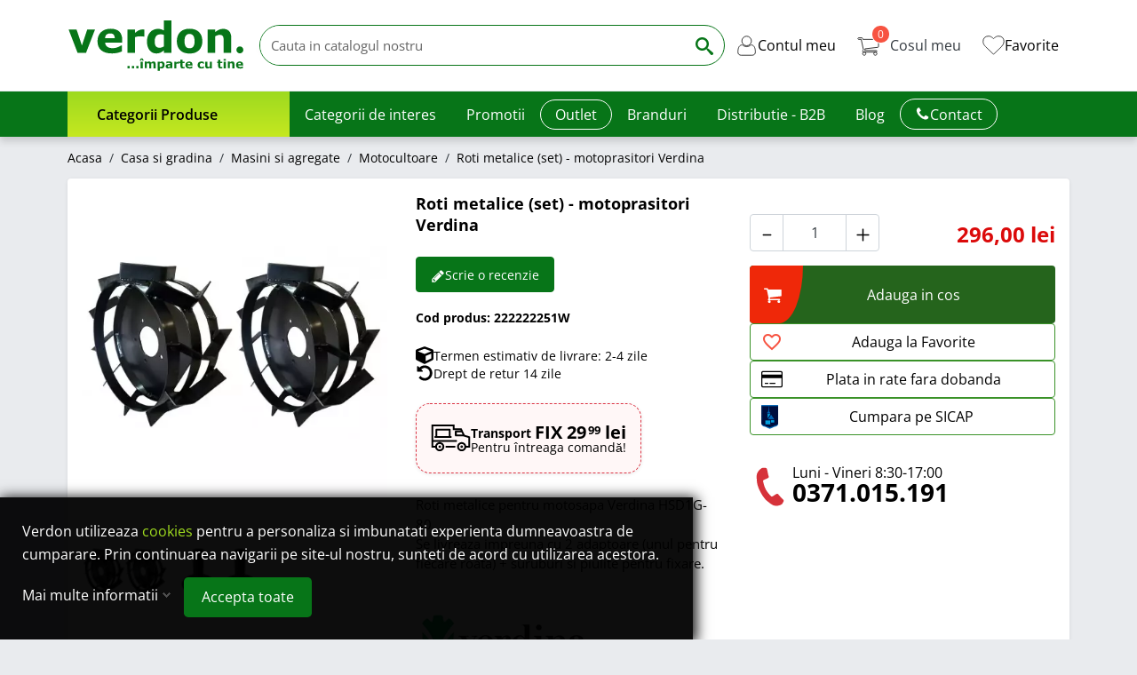

--- FILE ---
content_type: text/html; charset=utf-8
request_url: https://www.verdon.ro/motocultoare/roti-metalice-set-motoprasitori-verdina.html
body_size: 48875
content:
<!doctype html>
<html lang="ro-RO">
  <head>
    
      
    
    <script type="text/javascript">
        window.dataLayer = window.dataLayer || [];

        function gtag(){dataLayer.push(arguments);}

        // Set default consent to 'denied' 

        function getGDPRConsentCookie(name) {
            var nameEQ = name + "=";
            var ca = document.cookie.split(';');
            for (var i = 0; i < ca.length; i++) {
                var c = ca[i];
                while (c.charAt(0) == ' ') c = c.substring(1, c.length);
                if (c.indexOf(nameEQ) == 0) return c.substring(nameEQ.length, c.length);
            }
            
            return 'denied'; // Return 'denied' if the cookie is not found
        }

        gtag('consent', 'default', {

        'ad_storage': 'denied',
        'ad_user_data': 'denied',
        'ad_personalization': 'denied',
        'analytics_storage': 'denied',

        'functionality_storage': 'granted',
        'personalization_storage': 'granted',
        'security_storage' : 'granted',
        
        'wait_for_update': 500
        });

        var sendConsentUpdate = getGDPRConsentCookie('gdpr_settings_send_update');

        // console.log('send update: ' + sendConsentUpdate);
        if (typeof sendConsentUpdate !== 'undefined' && sendConsentUpdate == 1) {
          // console.log('consent update sent');
          
          gtag('consent', 'update', {
            'ad_storage': getGDPRConsentCookie('gdpr_settings_ad_storage'),
            'ad_user_data': getGDPRConsentCookie('gdpr_settings_ad_user_data'),
            'ad_personalization': getGDPRConsentCookie('gdpr_settings_ad_personalization'),
            'analytics_storage': getGDPRConsentCookie('gdpr_settings_analytics_storage'),
            'functionality_storage': 'granted',
            'personalization_storage': 'granted',
            'security_storage' : 'granted'
          });

          dataLayer.push({'event': 'consentUpdate'});

        }else{
          // console.log('consent update NOT sent');
        }

    </script>


    

	
		
		
			<script type="text/javascript">
				window.addEventListener('load', function() {
					$('html').addClass('content-loaded');
				});
			</script>
		
	
		
			<link rel="preload" href="https://www.verdon.ro/themes/verdon/assets/css/fonts.css" as="style">
                <link rel="stylesheet" href="https://www.verdon.ro/themes/verdon/assets/css/fonts.css" type="text/css" media="all">
		
		





  <meta charset="utf-8">


  <meta http-equiv="x-ua-compatible" content="ie=edge">



  <title>Roti metalice (set) - motoprasitori Verdina</title>
  
    <script data-keepinline="true">
    var cdcGtmApi = '//www.verdon.ro/module/cdc_googletagmanager/async';
    var ajaxShippingEvent = 1;
    var ajaxPaymentEvent = 1;

/* datalayer */
dataLayer = window.dataLayer || [];
    let cdcDatalayer = {"event":"view_item","pageCategory":"product","ecommerce":{"currency":"RON","value":"296","items":[{"item_id":"93","item_name":"Roti metalice (set) - motoprasitori Verdina","item_reference":"222222251W","item_brand":"Verdina","item_category":"Casa si gradina","item_category2":"Masini si agregate","item_category3":"Motocultoare","price":"296","price_tax_exc":"244.63","price_tax_inc":"296","quantity":1,"google_business_vertical":"retail"}]}};
    dataLayer.push(cdcDatalayer);

/* call to GTM Tag */
    (function(w,d,s,l,i){w[l]=w[l]||[];w[l].push({'gtm.start':
new Date().getTime(),event:'gtm.js'});var f=d.getElementsByTagName(s)[0],
j=d.createElement(s),dl=l!='dataLayer'?'&l='+l:'';j.async=true;j.src=
'https://gtm.verdon.ro/gtm.js?id='+i+dl;f.parentNode.insertBefore(j,f);
})(window,document,'script','dataLayer','GTM-N7CMNQ4');

/* async call to avoid cache system for dynamic data */
var cdcgtmreq = new XMLHttpRequest();
cdcgtmreq.onreadystatechange = function() {
    if (cdcgtmreq.readyState == XMLHttpRequest.DONE ) {
        if (cdcgtmreq.status == 200) {
          	var datalayerJs = cdcgtmreq.responseText;
            try {
                var datalayerObj = JSON.parse(datalayerJs);
                dataLayer = dataLayer || [];
                dataLayer.push(datalayerObj);
            } catch(e) {
               console.log("[CDCGTM] error while parsing json");
            }

                    }
        dataLayer.push({
          'event': 'datalayer_ready'
        });
    }
};
cdcgtmreq.open("GET", "//www.verdon.ro/module/cdc_googletagmanager/async?action=user" /*+ "?" + new Date().getTime()*/, true);
cdcgtmreq.setRequestHeader('X-Requested-With', 'XMLHttpRequest');
cdcgtmreq.send();
</script>
  
  <meta name="description" content="Roti metalice (set) - motoprasitori Verdina">
  <meta name="keywords" content="verdina,motoprasitori,roti,verdon,motosapa verdina,motocultivator verdina">
        <link rel="canonical" href="https://www.verdon.ro/motocultoare/roti-metalice-set-motoprasitori-verdina.html">
    
    
      
  
  
    <script type="application/ld+json">
  {
    "@context": "https://schema.org",
    "@type": "Organization",
    "name" : "Verdon",
    "url" : "https://www.verdon.ro/"
         ,"logo": {
        "@type": "ImageObject",
        "url":"https://www.verdon.ro/img/verdon-logo-1504857019.jpg"
      },
      "image": "https://www.verdon.ro/img/verdon-logo-1504857019.jpg"
              ,"email": "office@verdon.ro"
              ,"telephone": "+40371015191"
              ,"address": {
        "@type": "PostalAddress",
        "streetAddress": "Stefan Cel Mare, nr. 154, 550321 Sibiu, Romania"
                  ,"addressLocality": "Sibiu"
                ,"addressCountry": "RO",
        "addressRegion": "RO"
                  ,"postalCode": "550321"
              }
              ,"contactPoint": {
        "@type": "ContactPoint",
        "contactType": "Customer Service"
                  ,"telephone": "+40371015191"
                          ,"email": "office@verdon.ro"
              }
      }
</script>

<script type="application/ld+json">
  {
    "@context": "https://schema.org",
    "@type": "WebPage",
    "isPartOf": {
      "@type": "WebSite",
      "url":  "https://www.verdon.ro/",
      "name": "Verdon"
    },
    "name": "Roti metalice (set) - motoprasitori Verdina",
    "url":  "https://www.verdon.ro/motocultoare/roti-metalice-set-motoprasitori-verdina.html"
  }
</script>


  <script type="application/ld+json">
    {
      "@context": "https://schema.org",
      "@type": "BreadcrumbList",
      "itemListElement": [
                  {
            "@type": "ListItem",
            "position": 1,
            "name": "Acasa",
            "item": "https://www.verdon.ro/"
          },                  {
            "@type": "ListItem",
            "position": 2,
            "name": "Casa si gradina",
            "item": "https://www.verdon.ro/casa-si-gradina/"
          },                  {
            "@type": "ListItem",
            "position": 3,
            "name": "Masini si agregate",
            "item": "https://www.verdon.ro/casa-si-gradina/masini_si_agregate_pentru_gradina/"
          },                  {
            "@type": "ListItem",
            "position": 4,
            "name": "Motocultoare",
            "item": "https://www.verdon.ro/casa-si-gradina/masini_si_agregate_pentru_gradina/motocultoare/"
          },                  {
            "@type": "ListItem",
            "position": 5,
            "name": "Roti metalice (set) - motoprasitori Verdina",
            "item": "https://www.verdon.ro/motocultoare/roti-metalice-set-motoprasitori-verdina.html"
          }              ]
    }
  </script>
  
  
               





<script type="application/ld+json">
  {
    "@context": "https://schema.org/",
    "@type": "Product",
    "@id": "#product-snippet-id",
    "name": "Roti metalice (set) - motoprasitori Verdina",
    "description": "Roti metalice (set) - motoprasitori Verdina",
    "category": "Motocultoare",
    "url": "https://www.verdon.ro/motocultoare/roti-metalice-set-motoprasitori-verdina.html",
    "image" :"https://www.verdon.ro/7460-home_default/roti-metalice-set-motoprasitori-verdina.jpg",    "sku": "222222251W",
    "mpn": "222222251W"
        ,
    "brand": {
      "@type": "Brand",
      "name": "Verdina"
    }
                ,
    "offers": {
      "@type": "Offer",
      "priceCurrency": "RON",
      "name": "Roti metalice (set) - motoprasitori Verdina",
      "price": "296",
      "url": "https://www.verdon.ro/motocultoare/roti-metalice-set-motoprasitori-verdina.html",
      "priceValidUntil": "2026-02-08",
              "image": ["https://www.verdon.ro/7460-product_main_2x/roti-metalice-set-motoprasitori-verdina.jpg","https://www.verdon.ro/7461-product_main_2x/roti-metalice-set-motoprasitori-verdina.jpg"],
            "sku": "222222251W",
      "mpn": "222222251W",
                        "availability": "https://schema.org/BackOrder",
      "seller": {
        "@type": "Organization",
        "name": "Verdon"
      }
    }
      }
</script>
        
  
  
    
  

  
    <meta property="og:title" content="Roti metalice (set) - motoprasitori Verdina" />
    <meta property="og:description" content="Roti metalice (set) - motoprasitori Verdina" />
    <meta property="og:url" content="https://www.verdon.ro/motocultoare/roti-metalice-set-motoprasitori-verdina.html" />
    <meta property="og:site_name" content="Verdon" />
      
    
      



  <meta name="viewport" content="width=device-width, initial-scale=1">



  <link rel="icon" type="image/vnd.microsoft.icon" href="https://www.verdon.ro/img/favicon.ico?1708630480">
  <link rel="shortcut icon" type="image/x-icon" href="https://www.verdon.ro/img/favicon.ico?1708630480">



  


<style type="text/css" id="stylesheets_before" async></style>



<style type="text/css" id="properly-size-css">
  
    .pch-lazy-load-images img[loading="lazy"]:not(.in-viewport) {display: none !important;}
    .pch-lazy-load-images :has(> img[loading="lazy"].lh-viewport) {display: block; background-image: var(--background-image);background-size: contain;background-position: center; background-repeat: no-repeat;aspect-ratio: inherit;}
  
</style>
<noscript>
  <style type="text/css" id="properly-size-noscript">
    
      .pch-lazy-load-images img[loading="lazy"]:not(.in-viewport) {display: block !important;}
    
  </style>
</noscript>


    	


  <script type="text/javascript">
        var ETS_RV_CUSTOMER_IS_LOGGED = false;
        var ETS_RV_DEFAULT_LANGUAGE_MSG = "Limba implicit\u0103 nu poate fi goal\u0103!";
        var ETS_RV_DEFAULT_RATE = 5;
        var ETS_RV_DESIGN_COLOR1 = 0;
        var ETS_RV_DISPLAY_RATE_AND_QUESTION = "button";
        var ETS_RV_PRESS_ENTER_ENABLED = 0;
        var ETS_RV_QUESTION_ENABLED = 0;
        var ETS_RV_RECAPTCHA_ENABLED = 0;
        var ETS_RV_RECAPTCHA_FOR = ["review","comment","reply","qa","qa_answer","qa_comment"];
        var ETS_RV_RECAPTCHA_SITE_KEY = "";
        var ETS_RV_RECAPTCHA_TYPE = "recaptcha_v2";
        var ETS_RV_RECAPTCHA_USER_REGISTERED = 1;
        var ETS_RV_RECAPTCHA_VALID = 0;
        var ETS_RV_REQUIRE_TITLE = 1;
        var ETS_RV_REVIEW_ENABLED = 1;
        var PS_ATTACHMENT_MAXIMUM_SIZE = 52428800;
        var PS_ATTACHMENT_MAXIMUM_SIZE_TEXT = "50 MB";
        var addJsDef = false;
        var back_office = 0;
        var blockwishlistController = "https:\/\/www.verdon.ro\/module\/blockwishlist\/action";
        var dm_hash = "3GU8JRP1F";
        var dm_mode = 0;
        var ets_rv_datetime_picker = "{\"prevText\":\"\",\"nextText\":\"\",\"dateFormat\":\"yy-mm-dd\",\"currentText\":\"\",\"closeText\":\"\",\"ampm\":false,\"amNames\":[\"AM\",\"A\"],\"pmNames\":[\"PM\",\"P\"],\"timeFormat\":\"hh:mm:ss tt\",\"timeSuffix\":\"\",\"timeOnlyTitle\":\"\",\"timeText\":\"\",\"hourText\":\"\",\"minuteText\":\"\",\"maxDate\":\"2026-01-24 08:19:59\"}";
        var ets_rv_datetime_picker_closeText = "Gata";
        var ets_rv_datetime_picker_currentText = "Acum";
        var ets_rv_datetime_picker_hourText = "Or\u0103";
        var ets_rv_datetime_picker_minuteText = "Minut";
        var ets_rv_datetime_picker_timeOnlyTitle = "Alege timpul";
        var ets_rv_datetime_picker_timeText = "Timp";
        var ets_rv_please_sign_dislike = "Autentific\u0103-te sau \u00eenregistreaz\u0103-te pentru a da dislike";
        var ets_rv_please_sign_like = "Autentific\u0103-te sau \u00eenregistreaz\u0103-te pentru a da like";
        var ets_rv_please_sign_question = "Autentific\u0103-te sau \u00eenregistreaz\u0103-te pentru a pune \u00eentrebarea";
        var ets_rv_please_sign_review = "Autentific\u0103-te sau \u00eenregistreaz\u0103-te pentru a scrie recenzia";
        var file_is_to_large_text = "Fi\u0219ierul este prea mare. Dimensiunea maxim\u0103 permis\u0103: %s";
        var file_not_valid_text = "Tipul de fi\u0219ier nu este permis";
        var gdprSettings = {"consent_active":true,"Consent":{"ad_storage":"denied","ad_user_data":"denied","ad_personalization":"denied","analytics_storage":"denied"},"gdprEnabledModules":{"ps_shoppingcart":true,"ad_storage":false,"ad_user_data":false,"ad_personalization":false,"analytics_storage":false},"gdprCookieStoreUrl":"https:\/\/www.verdon.ro\/module\/gdprpro\/storecookie","newsletterConsentText":"&lt;p&gt;Vreau s\u0103 primesc buletin informativ&lt;\/p&gt;","checkAllByDefault":false,"under18AlertText":"Trebuie s\u0103 ave\u021bi 18 ani pentru a vizita acest site","closeModalOnlyWithButtons":false,"showWindow":true,"isBot":true,"doNotTrackCompliance":false,"reloadAfterSave":false,"reloadAfterAcceptAll":false,"scrollLock":false,"acceptByScroll":false};
        var gdprSettings_Consent_ad_personalization = "denied";
        var gdprSettings_Consent_ad_storage = "denied";
        var gdprSettings_Consent_ad_user_data = "denied";
        var gdprSettings_Consent_analytics_storage = "denied";
        var isLogged = false;
        var jolisearch = {"amb_joli_search_action":"https:\/\/www.verdon.ro\/module\/ambjolisearch\/jolisearch","amb_joli_search_link":"https:\/\/www.verdon.ro\/module\/ambjolisearch\/jolisearch","amb_joli_search_controller":"jolisearch","blocksearch_type":"top","show_cat_desc":0,"ga_acc":"UA-48404260-1","id_lang":9,"url_rewriting":true,"use_autocomplete":2,"minwordlen":3,"l_products":"Produse","l_manufacturers":"Producatori","l_suppliers":"Furnizori","l_categories":"Categorii","l_no_results_found":"Nici un rezultat gasit","l_more_results":"Mail multe rezultate","ENT_QUOTES":3,"jolisearch_position":{"my":"center top","at":"center bottom","collision":"fit none"},"classes":"ps17 centered-list","display_manufacturer":"","display_supplier":"","display_category":"1","use_mobile_ux":"","mobile_media_breakpoint":"576","mobile_opening_selector":"","show_add_to_cart_button":"","add_to_cart_button_style":1,"show_features":"","feature_ids":[],"show_feature_values_only":false,"show_price":"","theme":"finder"};
        var language_code = "ro";
        var link_cart = "https:\/\/www.verdon.ro\/cos";
        var maxLimitError = "Limita maxim\u0103 de v\u00e2nzare a produselor este";
        var minLimitError = "Limita minim\u0103 de v\u00e2nzare a produselor este";
        var multipleQuantityEnabled = 0;
        var path_productajax = "https:\/\/www.verdon.ro\/module\/wkmultipleunit\/productAjax";
        var prestashop = {"currency":{"id":3,"name":"Leu rom\u00e2nesc","iso_code":"RON","iso_code_num":"946","sign":"lei"},"customer":{"lastname":null,"firstname":null,"email":null,"birthday":null,"newsletter":null,"newsletter_date_add":null,"optin":null,"website":null,"company":null,"siret":null,"ape":null,"is_logged":false,"gender":{"type":null,"name":null},"addresses":[]},"country":{"id_zone":1,"id_currency":0,"call_prefix":40,"iso_code":"RO","active":"1","contains_states":"1","need_identification_number":"0","need_zip_code":"0","zip_code_format":"","display_tax_label":"1","name":"Rom\u00e2nia","id":36},"language":{"name":"Romanian","iso_code":"ro","locale":"ro-RO","language_code":"ro-ro","active":"1","is_rtl":"0","date_format_lite":"d.m.Y","date_format_full":"d.m.Y H:i:s","id":9},"page":{"title":"","canonical":"https:\/\/www.verdon.ro\/motocultoare\/roti-metalice-set-motoprasitori-verdina.html","meta":{"title":"Roti metalice (set) - motoprasitori Verdina","description":"Roti metalice (set) - motoprasitori Verdina","keywords":"verdina,motoprasitori,roti,verdon,motosapa verdina,motocultivator verdina","robots":"index"},"page_name":"product","body_classes":{"lang-ro":true,"lang-rtl":false,"country-RO":true,"currency-RON":true,"layout-full-width":true,"page-product":true,"tax-display-enabled":true,"page-customer-account":false,"product-id-93":true,"product-Roti metalice (set) - motoprasitori Verdina":true,"product-id-category-26":true,"product-id-manufacturer-11":true,"product-id-supplier-10":true,"product-available-for-order":true},"admin_notifications":[],"password-policy":{"feedbacks":{"0":"Foarte slaba","1":"Slaba","2":"Medie","3":"Puternica","4":"Foarte puternica","Straight rows of keys are easy to guess":"Parolele create prin apasari de taste consecutive sunt usor de ghicit","Short keyboard patterns are easy to guess":"Parolele compuse din sabloane scurte de taste sunt u\u0219or de ghicit","Use a longer keyboard pattern with more turns":"Utilizeaza un sablon mai lung de taste, cu mai multe schimbari","Repeats like \"aaa\" are easy to guess":"Repetari ca \"aaa\" sunt usor de ghicit","Repeats like \"abcabcabc\" are only slightly harder to guess than \"abc\"":"Repetari ca \"abcabcabc\" sunt doar cu putin mai greu de ghicit decat \"abc\"","Sequences like abc or 6543 are easy to guess":"Secvente ca \"abc\" sau \"6543\" sunt prea usor de ghicit","Recent years are easy to guess":"Anii recenti sunt usor de ghicit","Dates are often easy to guess":"Datele sunt adesea usor de ghicit","This is a top-10 common password":"Aceasta parola este una dintre cele mai folosite zece parole","This is a top-100 common password":"Aceasta parola este una dintre cele mai folosite o suta de parole","This is a very common password":"Aceasta este o parola foarte des intalnita","This is similar to a commonly used password":"Aceasta este similara cu o parola folosita in mod obisnuit","A word by itself is easy to guess":"Un cuvant izolat este usor de ghicit","Names and surnames by themselves are easy to guess":"Numele si prenumele izolate sunt usor de ghicit","Common names and surnames are easy to guess":"Prenumele si numele comune sunt usor de ghicit","Use a few words, avoid common phrases":"Foloseste cateva cuvinte evitand expresiile comune","No need for symbols, digits, or uppercase letters":"Nu este nevoie de simboluri, cifre sau majuscule","Avoid repeated words and characters":"Evita caractere sau cuvinte repetate","Avoid sequences":"Evita secventele","Avoid recent years":"Evita anii recenti","Avoid years that are associated with you":"Evita anii care pot fi asociati cu tine","Avoid dates and years that are associated with you":"Evita anii si datele care pot fi asociate cu tine","Capitalization doesn't help very much":"Folosirea majusculelor nu ajut\u0103 foarte mult","All-uppercase is almost as easy to guess as all-lowercase":"Parolele compuse numai din majuscule sunt aproape la fel de usor de ghicit ca cele compuse numai din minuscule","Reversed words aren't much harder to guess":"Cuvintele scrise invers nu sunt cu mult mai greu de ghicit","Predictable substitutions like '@' instead of 'a' don't help very much":"Substituirile previzibile, ca \"@\" \u00een loc de \"a\", nu sunt foarte utile","Add another word or two. Uncommon words are better.":"Adauga inca un cuvant sau doua. Cuvintele neobi\u0219nuite sunt mai bune."}}},"shop":{"name":"Verdon","logo":"https:\/\/www.verdon.ro\/img\/verdon-logo-1504857019.jpg","stores_icon":"https:\/\/www.verdon.ro\/img\/logo_stores.gif","favicon":"https:\/\/www.verdon.ro\/img\/favicon.ico"},"core_js_public_path":"\/themes\/","urls":{"base_url":"https:\/\/www.verdon.ro\/","current_url":"https:\/\/www.verdon.ro\/motocultoare\/roti-metalice-set-motoprasitori-verdina.html","shop_domain_url":"https:\/\/www.verdon.ro","img_ps_url":"https:\/\/www.verdon.ro\/img\/","img_cat_url":"https:\/\/www.verdon.ro\/img\/c\/","img_lang_url":"https:\/\/www.verdon.ro\/img\/l\/","img_prod_url":"https:\/\/www.verdon.ro\/img\/p\/","img_manu_url":"https:\/\/www.verdon.ro\/img\/m\/","img_sup_url":"https:\/\/www.verdon.ro\/img\/su\/","img_ship_url":"https:\/\/www.verdon.ro\/img\/s\/","img_store_url":"https:\/\/www.verdon.ro\/img\/st\/","img_col_url":"https:\/\/www.verdon.ro\/img\/co\/","img_url":"https:\/\/www.verdon.ro\/themes\/hummingbird\/assets\/img\/","css_url":"https:\/\/www.verdon.ro\/themes\/hummingbird\/assets\/css\/","js_url":"https:\/\/www.verdon.ro\/themes\/hummingbird\/assets\/js\/","pic_url":"https:\/\/www.verdon.ro\/upload\/","theme_assets":"https:\/\/www.verdon.ro\/themes\/hummingbird\/assets\/","theme_dir":"https:\/\/www.verdon.ro\/themes\/verdon\/","child_theme_assets":"https:\/\/www.verdon.ro\/themes\/verdon\/assets\/","child_img_url":"https:\/\/www.verdon.ro\/themes\/verdon\/assets\/img\/","child_css_url":"https:\/\/www.verdon.ro\/themes\/verdon\/assets\/css\/","child_js_url":"https:\/\/www.verdon.ro\/themes\/verdon\/assets\/js\/","pages":{"address":"https:\/\/www.verdon.ro\/adresa","addresses":"https:\/\/www.verdon.ro\/adrese","authentication":"https:\/\/www.verdon.ro\/autentificare","manufacturer":"https:\/\/www.verdon.ro\/manufacturer","cart":"https:\/\/www.verdon.ro\/cos","category":"https:\/\/www.verdon.ro\/index.php?controller=category","cms":"https:\/\/www.verdon.ro\/index.php?controller=cms","contact":"https:\/\/www.verdon.ro\/contact","discount":"https:\/\/www.verdon.ro\/reducere","guest_tracking":"https:\/\/www.verdon.ro\/urmarire-comanda","history":"https:\/\/www.verdon.ro\/istoric-comenzi","identity":"https:\/\/www.verdon.ro\/identitate","index":"https:\/\/www.verdon.ro\/","my_account":"https:\/\/www.verdon.ro\/contul-meu","order_confirmation":"https:\/\/www.verdon.ro\/confirmare-comanda","order_detail":"https:\/\/www.verdon.ro\/index.php?controller=order-detail","order_follow":"https:\/\/www.verdon.ro\/returnari","order":"https:\/\/www.verdon.ro\/index.php?controller=order","order_return":"https:\/\/www.verdon.ro\/index.php?controller=order-return","order_slip":"https:\/\/www.verdon.ro\/order-slip","pagenotfound":"https:\/\/www.verdon.ro\/pagina-negasita","password":"https:\/\/www.verdon.ro\/recuperare-parola","pdf_invoice":"https:\/\/www.verdon.ro\/index.php?controller=pdf-invoice","pdf_order_return":"https:\/\/www.verdon.ro\/index.php?controller=pdf-order-return","pdf_order_slip":"https:\/\/www.verdon.ro\/index.php?controller=pdf-order-slip","prices_drop":"https:\/\/www.verdon.ro\/index.php?controller=prices-drop","product":"https:\/\/www.verdon.ro\/index.php?controller=product","registration":"https:\/\/www.verdon.ro\/index.php?controller=registration","search":"https:\/\/www.verdon.ro\/cautare","sitemap":"https:\/\/www.verdon.ro\/harta site","stores":"https:\/\/www.verdon.ro\/magazine","supplier":"https:\/\/www.verdon.ro\/index.php?controller=supplier","new_products":"https:\/\/www.verdon.ro\/produse-noi","brands":"https:\/\/www.verdon.ro\/manufacturer","register":"https:\/\/www.verdon.ro\/index.php?controller=registration","order_login":"https:\/\/www.verdon.ro\/index.php?controller=order&login=1"},"alternative_langs":[],"actions":{"logout":"https:\/\/www.verdon.ro\/?mylogout="},"no_picture_image":{"bySize":{"small_default":{"url":"https:\/\/www.verdon.ro\/img\/p\/ro-default-small_default.jpg","width":98,"height":98},"default_xs":{"url":"https:\/\/www.verdon.ro\/img\/p\/ro-default-default_xs.jpg","width":120,"height":120},"cart_default":{"url":"https:\/\/www.verdon.ro\/img\/p\/ro-default-cart_default.jpg","width":125,"height":125},"default_s":{"url":"https:\/\/www.verdon.ro\/img\/p\/ro-default-default_s.jpg","width":160,"height":160},"default_m":{"url":"https:\/\/www.verdon.ro\/img\/p\/ro-default-default_m.jpg","width":200,"height":200},"home_default":{"url":"https:\/\/www.verdon.ro\/img\/p\/ro-default-home_default.jpg","width":250,"height":250},"default_md":{"url":"https:\/\/www.verdon.ro\/img\/p\/ro-default-default_md.jpg","width":320,"height":320},"default_xl":{"url":"https:\/\/www.verdon.ro\/img\/p\/ro-default-default_xl.jpg","width":400,"height":400},"medium_default":{"url":"https:\/\/www.verdon.ro\/img\/p\/ro-default-medium_default.jpg","width":452,"height":452},"product_main":{"url":"https:\/\/www.verdon.ro\/img\/p\/ro-default-product_main.jpg","width":720,"height":720},"large_default":{"url":"https:\/\/www.verdon.ro\/img\/p\/ro-default-large_default.jpg","width":800,"height":800},"product_main_2x":{"url":"https:\/\/www.verdon.ro\/img\/p\/ro-default-product_main_2x.jpg","width":1440,"height":1440}},"small":{"url":"https:\/\/www.verdon.ro\/img\/p\/ro-default-small_default.jpg","width":98,"height":98},"medium":{"url":"https:\/\/www.verdon.ro\/img\/p\/ro-default-default_md.jpg","width":320,"height":320},"large":{"url":"https:\/\/www.verdon.ro\/img\/p\/ro-default-product_main_2x.jpg","width":1440,"height":1440},"legend":""}},"configuration":{"display_taxes_label":true,"display_prices_tax_incl":true,"is_catalog":false,"show_prices":true,"opt_in":{"partner":false},"quantity_discount":{"type":"discount","label":"Reducere de cantitate"},"voucher_enabled":1,"return_enabled":0},"field_required":[],"breadcrumb":{"links":[{"title":"Acasa","url":"https:\/\/www.verdon.ro\/"},{"title":"Casa si gradina","url":"https:\/\/www.verdon.ro\/casa-si-gradina\/"},{"title":"Masini si agregate","url":"https:\/\/www.verdon.ro\/casa-si-gradina\/masini_si_agregate_pentru_gradina\/"},{"title":"Motocultoare","url":"https:\/\/www.verdon.ro\/casa-si-gradina\/masini_si_agregate_pentru_gradina\/motocultoare\/"},{"title":"Roti metalice (set) - motoprasitori Verdina","url":"https:\/\/www.verdon.ro\/motocultoare\/roti-metalice-set-motoprasitori-verdina.html"}],"count":5},"link":{"protocol_link":"https:\/\/","protocol_content":"https:\/\/"},"time":1769235599,"static_token":"a13ab3a50a62001c780a9082ef9545e4","token":"a925a504ec6d144a884e9153d29016b5","debug":false};
        var productCommentPostErrorMessage = "Ne pare r\u0103u, recenzia ta nu poate fi publicat\u0103.";
        var productCommentUpdatePostErrorMessage = "Ne pare r\u0103u, aprecierea pentru recenzie nu poate fi trimis\u0103.";
        var productsAlreadyTagged = [];
        var psemailsubscription_subscription = "https:\/\/www.verdon.ro\/module\/ps_emailsubscription\/subscription";
        var qtyNotAvailable = "Cantitatea nu este disponibil\u0103.";
        var removeFromWishlistUrl = "https:\/\/www.verdon.ro\/module\/blockwishlist\/action?action=deleteProductFromWishlist";
        var warningText = "Avertizare!";
        var wishlistAddProductToCartUrl = "https:\/\/www.verdon.ro\/module\/blockwishlist\/action?action=addProductToCart";
        var wishlistUrl = "https:\/\/www.verdon.ro\/module\/blockwishlist\/view";
        var wkProductExistInCart = 0;
        var wk_cart_page = 1;
        var wk_controller_name = "product";
        var wk_fo_theme = "verdon";
        var wk_multiple_secure_token = "6a708f29ae71aeb6b5e12a4131bedd47";
        var wk_product_page = 1;
        var wk_ps_version = "8.1.4";
      </script>


  

	 
					<link rel="stylesheet" href="https://www.verdon.ro/themes/verdon/assets/cache/theme-f8d1322002.css" media="all">
			
	
 
			<script src="https://www.verdon.ro/themes/verdon/assets/cache/head-bc2d602001.js" ></script>
	
	
	<script>
			var CHECKBOX_ACTIVATE = "1";
			var CHECKBOX_BLACKPRICE = "0";
			var CHECKBOX_CHECKOUT_NOW = "1";
			var CHECKBOX_MOBILE = "0";
			var CHECKBOX_VIEW_CART = "0";
			var PRIMARY_COLOR_CARTDROPDOWN = "#077518";
			var ceFrontendConfig = {"environmentMode":{"edit":false,"wpPreview":false},"is_rtl":false,"breakpoints":{"xs":0,"sm":480,"md":768,"lg":1025,"xl":1440,"xxl":1600},"version":"2.10.1","urls":{"assets":"\/modules\/creativeelements\/views\/"},"productQuickView":0,"settings":{"page":[],"general":{"elementor_global_image_lightbox":"1","elementor_lightbox_enable_counter":"yes","elementor_lightbox_enable_fullscreen":"yes","elementor_lightbox_enable_zoom":"yes","elementor_lightbox_title_src":"title","elementor_lightbox_description_src":"caption"},"editorPreferences":[]},"post":{"id":"93030901","title":"Roti%20metalice%20%28set%29%20-%20motoprasitori%20Verdina","excerpt":""}};
		</script>


    <script type="module" src="https://widget.molin.ai/shop-ai.js?w=qi7rc3z4"></script>



  
<!-- Magic Zoom Plus Prestashop module version v5.10.6 [v1.6.96:v5.3.7] -->
<script type="text/javascript">window["mgctlbx$Pltm"] = "Prestashop";</script>
<link type="text/css" href="/modules/magiczoomplus/views/css/magicscroll.css" rel="stylesheet" media="screen" />
<script type="text/javascript" src="/modules/magiczoomplus/views/js/magicscroll.js"></script>
<script type="text/javascript">
	MagicScrollOptions = {
		'width':'auto',
		'height':'auto',
		'orientation':'horizontal',
		'mode':'scroll',
		'items':'3',
		'speed':600,
		'autoplay':0,
		'loop':'infinite',
		'step':'auto',
		'arrows':'inside',
		'pagination':false,
		'easing':'cubic-bezier(.8, 0, .5, 1)',
		'scrollOnWheel':'auto',
		'lazy-load':false
	}
</script>

<!-- Magic Zoom Plus Prestashop module version v5.10.6 [v1.6.96:v5.3.7] -->
<script type="text/javascript">window["mgctlbx$Pltm"] = "Prestashop";</script>
<link type="text/css" href="/modules/magiczoomplus/views/css/magiczoomplus.css" rel="stylesheet" media="screen" />
<link type="text/css" href="/modules/magiczoomplus/views/css/magiczoomplus.module.css" rel="stylesheet" media="screen" />
<script type="text/javascript" src="/modules/magiczoomplus/views/js/magiczoomplus.js"></script>
<script type="text/javascript" src="/modules/magiczoomplus/views/js/magictoolbox.utils.js"></script>
<script type="text/javascript">
	var mzOptions = {
		'zoomWidth':'auto',
		'zoomHeight':'auto',
		'zoomPosition':'right',
		'zoomDistance':20,
		'selectorTrigger':'click',
		'transitionEffect':true,
		'lazyZoom':true,
		'rightClick':false,
		'cssClass':'',
		'zoomMode':'magnifier',
		'zoomOn':'hover',
		'upscale':true,
		'smoothing':true,
		'variableZoom':true,
		'zoomCaption':'off',
		'expand':'window',
		'expandZoomMode':'zoom',
		'expandZoomOn':'click',
		'expandCaption':true,
		'closeOnClickOutside':true,
		'hint':'once',
		'textHoverZoomHint':'',
		'textClickZoomHint':'',
		'textExpandHint':'',
		'textBtnClose':'Inchide',
		'textBtnNext':'Urmatorul',
		'textBtnPrev':'Anterior'
	}
</script>
<script type="text/javascript">
	var mzMobileOptions = {
		'zoomMode':'zoom',
		'textHoverZoomHint':'Touch to zoom',
		'textClickZoomHint':'Dublu click pentru a mari',
		'textExpandHint':''
	}
</script>

<script type="text/javascript">
    var isPrestaShop15x = true;
    var isPrestaShop1541 = true;
    var isPrestaShop156x = true;
    var isPrestaShop16x = true;
    var isPrestaShop17x = true;
    var mEvent = 'mouseover';
    var originalLayout = false;
    var m360AsPrimaryImage = true && (typeof(window['Magic360']) != 'undefined');
    var useMagicScroll = true;
    var scrollItems = 4;
    var isProductMagicScrollStopped = true;
    var doWaitForMagicScrollToStart = false;
    MagicScrollOptions['onReady'] = function(id) {
        //console.log('MagicScroll onReady: ', id);
        if (id == 'MagicToolboxSelectors93') {
            isProductMagicScrollStopped = false;
            doWaitForMagicScrollToStart = false;
        }
    }
    MagicScrollOptions['onStop'] = function(id) {
        //console.log('MagicScroll onStop: ', id);
        if (id == 'MagicToolboxSelectors93') {
            isProductMagicScrollStopped = true;
        }
    }

    var isProductMagicZoomReady = false;
    var allowHighlightActiveSelectorOnUpdate = true;
    mzOptions['onZoomReady'] = function(id) {
        //console.log('MagicZoomPlus onZoomReady: ', id);
        if (id == 'MagicZoomPlusImageMainImage') {
            isProductMagicZoomReady = true;
        }
    }
    mzOptions['onUpdate'] = function(id, oldA, newA) {
        //console.log('MagicZoomPlus onUpdate: ', id);
        if (allowHighlightActiveSelectorOnUpdate) {
            mtHighlightActiveSelector(newA);
        }
        allowHighlightActiveSelectorOnUpdate = true;
    }


</script>
<script type="text/javascript" src="/modules/magiczoomplus/views/js/product17.js"></script>

<script type="text/javascript" src="/modules/magiczoomplus/views/js/switch.js"></script>
<script type="text/javascript">
    var Days_text = 'Day(s)';
    var Hours_text = 'Hr(s)';
    var Mins_text = 'Min(s)';
    var Sec_text = 'Sec(s)';
</script><style type="text/css">
    </style>
<script>
    var pswp_theme = "";
    var pswp_token = "a13ab3a50a62001c780a9082ef9545e4";
    var pswp_ajax_url = "https://www.verdon.ro/module/prestawp/ajaxps";
</script>    <style type="text/css">.color1{color: #ee9a00!important;fill: #ee9a00!important} .background1{background: #ee9a00!important;border-color: #ee9a00!important} .hover1:hover{color:#ee9a00!important;fill:#ee9a00!important} .bg_hover1:hover{background:#ee9a00!important;border-color: #ee9a00!important} .bd_hover1:hover{border-color:#ee9a00!important} .border1{border-color: #ee9a00!important} .bg1.active{background:#ee9a00!important;border-color: #ee9a00!important}
.background2{background: #077518!important;border-color: #077518!important}
.bg_hover3:hover,.bg_hover3.active,.bg_hover3.current{background:#9eda1f!important;border-color: #9eda1f!important} .bd_hover3:hover,.bd_hover3.active,.bd_hover3.current{border-color:#9eda1f!important} .bg3.active{background:#9eda1f!important;border-color: #9eda1f!important}
.color4{color: #48AF1A!important;fill: #48AF1A!important}
.color5{color: #2fb5d2!important;fill: #2fb5d2!important}
</style>




    <meta name="facebook-domain-verification" content="76gi1xlw0k1ol7kdneem4m9cn2lrup" />
    <meta name="twitter:card" content="summary_large_image" />
    <meta name="apple-mobile-web-app-capable" content="yes">
    <meta name="mobile-web-app-capable" content="yes">
    <meta name="theme-color" content="#4c7b2b">

    
  <meta property="og:type" content="product">
  <meta content="https://www.verdon.ro/motocultoare/roti-metalice-set-motoprasitori-verdina.html">
      <meta property="og:image" content="https://www.verdon.ro/7460-product_main_2x/roti-metalice-set-motoprasitori-verdina.jpg">
  
      <meta property="product:pretax_price:amount" content="244.628016">
    <meta property="product:pretax_price:currency" content="RON">
    <meta property="product:price:amount" content="296">
    <meta property="product:price:currency" content="RON">
    
  </head>

  <body id="product" class="lang-ro country-ro currency-ron layout-full-width page-product tax-display-enabled product-id-93 product-roti-metalice--set-motoprasitori-verdina product-id-category-26 product-id-manufacturer-11 product-id-supplier-10 product-available-for-order ps_shoppingcart_off ad_storage_off ad_user_data_off ad_personalization_off analytics_storage_off domain-www-verdon-ro id-shop-1 device-desktop ">
    
		
<picture class="lcp-images">
    <source media="(min-width: 412px) and (max-width: 412px) and (min-height: 823px) and (max-height: 823px)" width="412" height="823" srcset="[data-uri]">
    <source media="(min-width: 1350px) and (max-width: 1350px) and (min-height: 940px) and (max-height: 940px)" width="1350" height="940" srcset="[data-uri]">
    <img alt="lcp" width="1" height="1" style="pointer-events: none; position: absolute; z-index: -1; top: 0; left: 0; max-width: 96vw; max-height: 96vh;" src="[data-uri]">
</picture>

	

    
      <noscript><iframe src="https://gtm.verdon.ro/ns.html?id=GTM-N7CMNQ4"
height="0" width="0" style="display:none;visibility:hidden"></iframe></noscript>

    

    
          

    <header id="header" class="header">
      
        	





 


	




  <div class="header__banner">
    
  </div>



      


  <div class="header-bottom">
    <div class="container header-bottom__container d-flex flex-nowrap gap-3 gap-lg-2 justify-content-between">
                
            <div class="d-lg-none toggle-menu-container d-flex align-items-center flex-shrink-0">
                                    <div id="menu-icon" class="header-block__action-btn p-2" role="button" aria-label="Categories">
                                        <svg class="svg_icon menu_icon d-inline flex-shrink-0" width="20" height="20">
                            <use xlink:href="https://www.verdon.ro/themes/verdon/assets/img/sprites.svg#icon-menu">
                        </svg>
                                    </div>
                            </div>
        

        
            <div class="col-lg-auto col-logo  d-flex align-items-center">
                                                
    <a class="navbar-brand d-block me-md-3" href="https://www.verdon.ro/" aria-label="Verdon">
                    <svg class="svg_icon shoplogo_icon logo flex-shrink-0" width="253" height="116">
                <use xlink:href="https://www.verdon.ro/themes/verdon/assets/img/logo-verdon.svg#icon-shop-logo">             </svg>
            </a>

                                          </div>
        

        
        
            <div class="header__middle col-auto flex-grow-1 d-none d-md-flex align-items-center">
                <div id="_desktop_search" class="flex-grow-1 mx-auto col-auto d-none d-md-flex justify-content-center">
  <div id="search_widget" class="search__widget search-widgets js-search-widget" data-search-controller-url="//www.verdon.ro/cautare">
    <form method="get" action="//www.verdon.ro/cautare" class="search-widget-form search-widget-group rounded-pill overflow-hidden d-flex border border-1 bg-white">
      <input type="hidden" name="controller" value="search">
            <input class="js-search-input search__input" type="text" name="s" value="" placeholder="Cauta in catalogul nostru" aria-label="Cauta" data-custom-target="#jolisearch_results">
              <button type="submit" aria-label="Cauta" class="search-widget__btn btn  flex-shrink-0 border-0 bg-transparent">
            <svg class="svg_icon icon-search" width="20" height="20">
                <use xlink:href="https://www.verdon.ro/themes/verdon/assets/img/sprites.svg#icon-search">
            </svg>
        </button>
    </form>

            <div id="jolisearch_results" class="search-widgets__dropdown mw-100 custom-scrollbar-container rounded-bottom"></div>
        
    <div class="searchbox-back position-fixed inset-0"></div>
  </div>
</div>

<template id="search-products" class="js-search-template">
  <li class="search-result">
    <a class="search-result__link d-flex gap-3 p-2" href="">
      <img src="" alt="" class="search-result__image img-fluid">
      <p class="search-result__name flex-grow-1 mb-0"></p>
    </a>
  </li>
</template>

            </div>
        
        
        <div class="header__right col-auto d-flex gap-1 gap-xl-4 flex-shrink-0">
                        <div id="_desktop_user_info" class="d-flex align-items-center justify-content-center">
  <div class="user-info">
          <div class="header-block">
        <a
          href="https://www.verdon.ro/autentificare"
          title="Conecteaza-te la contul de client"
          class="header-block__action-btn d-flex align-items-center justify-content-center gap-1 flex-row"
          rel="nofollow"
          role="button">
                    <svg class="svg_icon fa__user_icon stroked flex-shrink-0" width="25" height="25">
			<use xlink:href="https://www.verdon.ro/themes/verdon/assets/img/sprites.svg#fa-user">
          </svg>
                      <span class="d-none d-lg-inline header-block__title">Contul meu</span>
                  </a>
      </div>
      </div>
</div><div id="_desktop_cart" class="d-flex align-items-center justify-content-center">
  <div class="header-block blockcart cart-preview inactive show-header-block__title" data-refresh-url="//www.verdon.ro/module/ps_shoppingcart/ajax">
          <span class="header-block__action-btn pe-none d-flex align-items-center justify-content-center  flex-row">
        <span class="counter-container d-flex align-items-center justify-content-center position-lg-relative">
                <svg class="svg_icon fa__cart_icon stroked flex-shrink-0" width="25" height="25">
            <use xlink:href="https://www.verdon.ro/themes/verdon/assets/img/sprites.svg#fa-cart">
        </svg>
        <span class="header-block__badge m-0 text-white d-flex align-items-center justify-content-center position-absolute px-1">
            <span class="item-count text-truncate">0</span>
        </span>
    </span>
            <span class="d-none d-lg-inline header-block__title">Cosul meu</span>
    
          </span>
      </div>
</div> 
 

<div id="_desktop_wishlist" class="d-flex align-items-center justify-content-center">
  <div class="header-block header-wishlist-block inactive show-header-block__title" >
    <a class="header-block__action-btn d-flex align-items-center justify-content-center  flex-row gap-1" rel="nofollow" href="https://www.verdon.ro/module/blockwishlist/lists" title="Favorite">
        <span class="counter-container d-flex align-items-center justify-content-center position-lg-relative pe-0">
            <svg class="svg_icon fa__heart-o_icon stroked flex-shrink-0" width="25" height="25">
                <use xlink:href="https://www.verdon.ro/themes/verdon/assets/img/sprites.svg#fa-heart">
            </svg>
                    </span>
                    <span class="d-none d-lg-inline header-block__title">Favorite</span>
            </a>
  </div>
</div>
 
<div id="pscarthover_shoppingcart"  style="display:hidden !important;" class="custom-scrollbar-container">
    <div class='sticy-dropdrown'>
    
    
<div class="cartdrop-overview js-cartdrop" data-refresh-url="//www.verdon.ro/module/pscartdropdown/FrontAjaxCartDropdown?ajax=1&action=refresh">
    </div>

    
        
    

    <div id="total_block" class="cartdrop-detailed-totals card-block">
                    <div class="cartdrop-summary-line cartdrop-total">
                <span>
                    <span class="label">
                        <span class='text-span'>Cost transport:</span> <span
                            class='text-span'></span>
                    </span>
                </span>
            </div>
                <div class="cartdrop-summary-line cartdrop-total">
            <span class="label">Total (inclusiv TVA): <span style="font-weight: bold;"
                    class="label">0,00 lei</span></span>
        </div>
                                    
                
<div class="checkoutnow cartdrop-summary-line">
        <div class="text-sm-center">
        <div class="custom-cartdropdown-button-container">
            <a href="https://www.verdon.ro/index.php?controller=order" class="btncheckout btn btn-primary btn-primary-gradient btn-with-icon add-to-cart d-flex flex-grow-1 align-items-stretch justify-content-center position-relative fs-6" style="color: #fff; background-color:#077518">
            <span class="btn-cart-icon__container line-height-0 flex-shrink-0 d-flex align-items-center pe-4">
              <svg class="svg_icon fa__cart_icon flex-shrink-0" width="20" height="22">
                  <use xlink:href="https://www.verdon.ro/themes/verdon/assets/img/sprites.svg#fa-cart">
              </svg>
            </span>
            <span class="btn-cart__label flex-grow-1 d-flex align-items-center justify-content-center fs-6">Finalizeaza comanda</span>
            </a>
        </div>
    </div>
    </div>

            
                                            </div>
    
    </div>
    <div>
        </div>
</div>



<script type="text/javascript">
    // ***********************************************************************************************************************************
    // begin: create accessible variables for when this template is missing from the content loaded in iframe with content_only parameter
    // ***********************************************************************************************************************************

    /* let frontController = "https://www.verdon.ro/module/pscartdropdown/FrontAjaxCartDropdown";
    let isMobileCartDropdown = "";
    let BgColor = "#077518";
    let CheckBoxActivate = "1";
    let CheckBoxBlackPrice = "0";
    let CheckBoxMobile = "0";
    let CheckBoxViewCart = "0";
    let CheckBoxCheckoutNow = "1"; */

    var frontController = "https://www.verdon.ro/module/pscartdropdown/FrontAjaxCartDropdown";
    var isMobileCartDropdown = "";
    var BgColor = "#077518";
    var CheckBoxActivate = "1";
    var CheckBoxBlackPrice = "0";
    var CheckBoxMobile = "0";
    var CheckBoxViewCart = "0";
    var CheckBoxCheckoutNow = "1";

    // ***********************************************************************************************************************************
    // end: create accessible variables for when this template is missing from the content loaded in iframe with content_only parameter
    // ***********************************************************************************************************************************
</script>


        </div>

                                                                                                        </div>
  </div>


    <div class="header-bottom-additional">
        <div class="header-bottom-additional__container">
                        <div class="ets_mm_megamenu 
            layout_layout5 
             show_icon_in_mobile 
              
            transition_fade   
            transition_floating 
             
            sticky_enabled 
             
            ets-dir-ltr            hook-default            single_layout                         hover              mm_menu_left                         "
            data-bggray=""
            >
            <div class="ets_mm_megamenu_content">
                <div class="container">
                    <div class="ets_mm_megamenu_content_content d-flex position-relative">
                        <div class="ybc-menu-toggle ybc-menu-btn closed w-100 cursor-pointer d--none overflow-hidden align-items-center gap-1 fw-600"><svg class="svg_icon flex-shrink-0 icon-menu_icon" width="16" height="16"><use xlink:href="https://www.verdon.ro/themes/verdon/assets/img/sprites.svg#icon-menu"></svg></div>
                            
            
            <ul class="mm_menus_ul p-0 m-0   d-lg-flex gap-1">
            <li class="close_menu fw-600">
                <div class="pull-left d-flex align-items-center gap-1"><svg class="svg_icon flex-shrink-0 icon-menu_icon" width="16" height="16"><use xlink:href="https://www.verdon.ro/themes/verdon/assets/img/sprites.svg#icon-menu"></svg>Meniul principal</div>
                <div class="pull-right d-flex align-items-center gap-1">
                                        <svg class="svg_icon flex-shrink-0 fa-remove__icon" width="16" height="16">
                        <use xlink:href="https://www.verdon.ro/themes/verdon/assets/img/sprites.svg#fa-remove">
                    </svg>
                </div>
            </li>
                            <li class="mm_menus_li align-items-center d-flex mm_menus_li_tab     categorii-de-produse     mm_sub_align_full     mm_has_sub     display_tabs_in_full_width     display_tabs_in_full_width     hover "
                    style="--menu-tab-item-width: 250px; width: 250px">
                    <a class="ets_mm_url pe-none fw-600"                             href="https://www.verdon.ro/"
                            style="">
                        <span class="mm_menu_content_title gap-1 p-0">
                                                                                            <svg class="svg_icon flex-shrink-0 fa-plus_icon " width="17" height="17">
                                    <use xlink:href="https://www.verdon.ro/themes/verdon/assets/img/sprites.svg#fa-plus">
                                </svg>
                                                        Categorii Produse
                                                                                </span>
                    </a>
                                                                                                    <span class="arrow closed align-self-stretch">
                                <div class="svg-icon-container flex-shrink-0 d-flex align-items-center py-2 px-3">
                                    <svg class="svg_icon flex-shrink-0 fa__angle-right_icon" width="16" height="16">
                                        <use xlink:href="https://www.verdon.ro/themes/verdon/assets/img/sprites.svg#fa-angle-right">
                                    </svg>
                                </div>
                            </span>
                                                                                                                    <ul class="mm_columns_ul mm_columns_ul_tab p-0 "
                                style="width:100%;">
                                                                    <li class="mm_tabs_li mm_tabs_has_content   ver_alway_hide ">
                                        <div class="mm_tab_li_content closed "
                                             style="width: 250px">
                                            <span class="mm_tab_name mm_tab_toggle mm_tab_has_child d-flex align-items-start">
                                                <span class="mm_tab_toggle_title d-flex justify-content-between gap-2 ">
                                                                                                            <a class="ets_mm_url d-flex align-items-center fw-700 gap-2" href="https://www.verdon.ro/agricultura/">
                                                                                                                                                                                                                                    <svg class="svg_icon flex-shrink-0 verdonicon-agricultura" width="28" height="28">
                                                                <use xlink:href="https://www.verdon.ro/themes/verdon/assets/img/verdonicons.svg#verdonicon-agricultura">
                                                            </svg>
                                                                                                                Agricultura
                                                                                                                                                                    </a>
                                                                                                        <div class="svg-icon-container flex-shrink-0 d-flex align-items-center py-2 px-3">
                                                        <svg class="svg_icon flex-shrink-0 fa__angle-right_icon" width="16" height="16">
                                                            <use xlink:href="https://www.verdon.ro/themes/verdon/assets/img/sprites.svg#fa-angle-right">
                                                        </svg>
                                                    </div>
                                                </span>
                                                                                            </span>
                                            
                                        </div>
                                                                                    <ul class="mm_columns_contents_ul "
                                                style=" width:calc(100% - 250px + 2px); left: 250px;right: 250px;">
                                                                                                    <li class="mm_columns_li column_size_3  mm_has_sub">
                                                                                                                    <ul class="mm_blocks_ul">
                                                                                                                                    <li data-id-block="1"
                                                                        class="mm_blocks_li">
                                                                            
    <div class="ets_mm_block mm_block_type_category">
                    <span class="ets_mm_block-title h4 " >
                <a href="/agricultura/seminte/" >                    Seminte
                    </a>            </span>
                <div class="ets_mm_block_content">
                                <ul class="ets_mm_categories">
                    <li >
                <a class="ets_mm_url" href="https://www.verdon.ro/agricultura/seminte/seminte-cereale/">Seminte Cereale</a>
                            </li>
                    <li >
                <a class="ets_mm_url" href="https://www.verdon.ro/agricultura/seminte/seminte-legume-semiprofesionale/">Seminte Legume Semiprofesionale</a>
                            </li>
                    <li >
                <a class="ets_mm_url" href="https://www.verdon.ro/agricultura/seminte/seminte-plante-furajere/">Seminte Plante Furajere</a>
                            </li>
                    <li >
                <a class="ets_mm_url" href="https://www.verdon.ro/agricultura/seminte/seminte-plante-tehnice/">Seminte Plante Tehnice</a>
                            </li>
                    <li >
                <a class="ets_mm_url" href="https://www.verdon.ro/agricultura/seminte/seminte-profesionale-de-legume/">Seminte Profesionale de Legume</a>
                            </li>
            </ul>
                    </div>
            </div>
    <div class="clearfix"></div>

                                                                    </li>
                                                                                                                                    <li data-id-block="2"
                                                                        class="mm_blocks_li">
                                                                            
    <div class="ets_mm_block mm_block_type_category">
                    <span class="ets_mm_block-title h4 " >
                <a href="/agricultura/ingrasaminte/" >                    Ingrasaminte
                    </a>            </span>
                <div class="ets_mm_block_content">
                                <ul class="ets_mm_categories">
                    <li >
                <a class="ets_mm_url" href="https://www.verdon.ro/agricultura/ingrasaminte/ingrasaminte-foliare-si-prin-picurare/">Ingrasaminte Foliare si prin Picurare</a>
                            </li>
                    <li >
                <a class="ets_mm_url" href="https://www.verdon.ro/agricultura/ingrasaminte/ingrasaminte-pentru-sol/">Ingrasaminte pentru sol</a>
                            </li>
            </ul>
                    </div>
            </div>
    <div class="clearfix"></div>

                                                                    </li>
                                                                                                                                    <li data-id-block="8"
                                                                        class="mm_blocks_li">
                                                                            
    <div class="ets_mm_block mm_block_type_category">
                <div class="ets_mm_block_content">
                                <ul class="ets_mm_categories">
                    <li >
                <a class="ets_mm_url" href="https://www.verdon.ro/agricultura/agricultura-ecologica/">Agricultura ecologica</a>
                            </li>
            </ul>
                    </div>
            </div>
    <div class="clearfix"></div>

                                                                    </li>
                                                                                                                                    <li data-id-block="9"
                                                                        class="mm_blocks_li">
                                                                            
    <div class="ets_mm_block mm_block_type_category">
                <div class="ets_mm_block_content">
                                <ul class="ets_mm_categories">
                    <li >
                <a class="ets_mm_url" href="https://www.verdon.ro/agricultura/carti-agricole/">Carti agricole</a>
                            </li>
            </ul>
                    </div>
            </div>
    <div class="clearfix"></div>

                                                                    </li>
                                                                                                                            </ul>
                                                                                                            </li>
                                                                                                    <li class="mm_columns_li column_size_3  mm_has_sub">
                                                                                                                    <ul class="mm_blocks_ul">
                                                                                                                                    <li data-id-block="10"
                                                                        class="mm_blocks_li">
                                                                            
    <div class="ets_mm_block mm_block_type_category">
                    <span class="ets_mm_block-title h4 " >
                <a href="/agricultura/pesticide/" >                    Pesticide
                    </a>            </span>
                <div class="ets_mm_block_content">
                                <ul class="ets_mm_categories">
                    <li >
                <a class="ets_mm_url" href="https://www.verdon.ro/agricultura/pesticide/adjuvanti/">Adjuvanti</a>
                            </li>
                    <li >
                <a class="ets_mm_url" href="https://www.verdon.ro/agricultura/pesticide/dezinfectanti-sol-nematocide/">Dezinfectanti sol, nematocide</a>
                            </li>
                    <li >
                <a class="ets_mm_url" href="https://www.verdon.ro/agricultura/pesticide/erbicide/">Erbicide</a>
                            </li>
                    <li >
                <a class="ets_mm_url" href="https://www.verdon.ro/agricultura/pesticide/fungicide/">Fungicide</a>
                            </li>
                    <li >
                <a class="ets_mm_url" href="https://www.verdon.ro/agricultura/pesticide/inhibitori-regulatori/">Inhibitori, regulatori</a>
                            </li>
                    <li >
                <a class="ets_mm_url" href="https://www.verdon.ro/agricultura/pesticide/insecticide/">Insecticide</a>
                            </li>
                    <li >
                <a class="ets_mm_url" href="https://www.verdon.ro/agricultura/pesticide/moluscocide/">Moluscocide</a>
                            </li>
                    <li >
                <a class="ets_mm_url" href="https://www.verdon.ro/agricultura/pesticide/pachete-tehnologice/">Pachete tehnologice</a>
                            </li>
                    <li >
                <a class="ets_mm_url" href="https://www.verdon.ro/agricultura/pesticide/tratament-samanta/">Tratament samanta</a>
                            </li>
                    <li >
                <a class="ets_mm_url" href="https://www.verdon.ro/agricultura/pesticide/ulei-horticol/">Ulei horticol</a>
                            </li>
            </ul>
                    </div>
            </div>
    <div class="clearfix"></div>

                                                                    </li>
                                                                                                                            </ul>
                                                                                                            </li>
                                                                                                    <li class="mm_columns_li column_size_3  mm_has_sub">
                                                                                                                    <ul class="mm_blocks_ul">
                                                                                                                                    <li data-id-block="14"
                                                                        class="mm_blocks_li">
                                                                            
    <div class="ets_mm_block mm_block_type_category">
                    <span class="ets_mm_block-title h4 " >
                <a href="/agricultura/accesorii-agricole/" >                    Accesorii agricole
                    </a>            </span>
                <div class="ets_mm_block_content">
                                <ul class="ets_mm_categories">
                    <li >
                <a class="ets_mm_url" href="https://www.verdon.ro/agricultura/accesorii-agricole/capcane-cu-lipici-pentru-insecte/">Capcane cu lipici pentru insecte</a>
                            </li>
                    <li >
                <a class="ets_mm_url" href="https://www.verdon.ro/agricultura/accesorii-agricole/plasa-folie-sfoara-balotat/">Plasa, Folie, Sfoara balotat</a>
                            </li>
                    <li >
                <a class="ets_mm_url" href="https://www.verdon.ro/agricultura/accesorii-agricole/prelata-baloti/">Prelata Baloti</a>
                            </li>
                    <li >
                <a class="ets_mm_url" href="https://www.verdon.ro/agricultura/accesorii-agricole/saci-de-rafie-saci-raschel/">Saci de rafie, saci raschel</a>
                            </li>
            </ul>
                    </div>
            </div>
    <div class="clearfix"></div>

                                                                    </li>
                                                                                                                            </ul>
                                                                                                            </li>
                                                                                            </ul>
                                                                            </li>
                                                                    <li class="mm_tabs_li mm_tabs_has_content   ver_alway_hide ">
                                        <div class="mm_tab_li_content closed "
                                             style="width: 250px">
                                            <span class="mm_tab_name mm_tab_toggle mm_tab_has_child d-flex align-items-start">
                                                <span class="mm_tab_toggle_title d-flex justify-content-between gap-2 ">
                                                                                                            <a class="ets_mm_url d-flex align-items-center fw-700 gap-2" href="https://www.verdon.ro/casa-si-gradina/">
                                                                                                                                                                                                                                    <svg class="svg_icon flex-shrink-0 verdonicon-casa-si-gradina" width="28" height="28">
                                                                <use xlink:href="https://www.verdon.ro/themes/verdon/assets/img/verdonicons.svg#verdonicon-casa-si-gradina">
                                                            </svg>
                                                                                                                Casa si gradina
                                                                                                                                                                    </a>
                                                                                                        <div class="svg-icon-container flex-shrink-0 d-flex align-items-center py-2 px-3">
                                                        <svg class="svg_icon flex-shrink-0 fa__angle-right_icon" width="16" height="16">
                                                            <use xlink:href="https://www.verdon.ro/themes/verdon/assets/img/sprites.svg#fa-angle-right">
                                                        </svg>
                                                    </div>
                                                </span>
                                                                                            </span>
                                            
                                        </div>
                                                                                    <ul class="mm_columns_contents_ul "
                                                style=" width:calc(100% - 250px + 2px); left: 250px;right: 250px;">
                                                                                                    <li class="mm_columns_li column_size_3  mm_has_sub">
                                                                                                                    <ul class="mm_blocks_ul">
                                                                                                                                    <li data-id-block="15"
                                                                        class="mm_blocks_li">
                                                                            
    <div class="ets_mm_block mm_block_type_category">
                    <span class="ets_mm_block-title h4 " >
                <a href="/casa-si-gradina/unelte-de-gradinarit/" >                    Unelte de Gradinarit
                    </a>            </span>
                <div class="ets_mm_block_content">
                                <ul class="ets_mm_categories">
                    <li >
                <a class="ets_mm_url" href="https://www.verdon.ro/casa-si-gradina/unelte-de-gradinarit/cazmale-si-lopeti/">Cazmale si lopeti</a>
                            </li>
                    <li >
                <a class="ets_mm_url" href="https://www.verdon.ro/casa-si-gradina/unelte-de-gradinarit/cozi-scule-si-unelte/">Cozi scule si unelte</a>
                            </li>
                    <li >
                <a class="ets_mm_url" href="https://www.verdon.ro/casa-si-gradina/unelte-de-gradinarit/ferastraie-de-mana/">Ferastraie de mana</a>
                            </li>
                    <li >
                <a class="ets_mm_url" href="https://www.verdon.ro/casa-si-gradina/unelte-de-gradinarit/foarfeci-de-gradina/">Foarfeci de grădină</a>
                            </li>
                    <li >
                <a class="ets_mm_url" href="https://www.verdon.ro/casa-si-gradina/unelte-de-gradinarit/greble/">Greble</a>
                            </li>
                    <li >
                <a class="ets_mm_url" href="https://www.verdon.ro/casa-si-gradina/unelte-de-gradinarit/sape-si-sapaligi/">Sape si sapaligi</a>
                            </li>
                    <li >
                <a class="ets_mm_url" href="https://www.verdon.ro/casa-si-gradina/unelte-de-gradinarit/unelte-mici-de-mana/">Unelte mici de mana</a>
                            </li>
                    <li >
                <a class="ets_mm_url" href="https://www.verdon.ro/casa-si-gradina/unelte-de-gradinarit/ustensile-pentru-altoit/">Ustensile pentru altoit</a>
                            </li>
            </ul>
                    </div>
            </div>
    <div class="clearfix"></div>

                                                                    </li>
                                                                                                                                    <li data-id-block="16"
                                                                        class="mm_blocks_li">
                                                                            
    <div class="ets_mm_block mm_block_type_category">
                    <span class="ets_mm_block-title h4 " >
                <a href="/casa-si-gradina/seminte-si-material-saditor/" >                    Seminte si material saditor
                    </a>            </span>
                <div class="ets_mm_block_content">
                                <ul class="ets_mm_categories">
                    <li >
                <a class="ets_mm_url" href="https://www.verdon.ro/casa-si-gradina/seminte-si-material-saditor/pamant/">Pamant</a>
                            </li>
                    <li >
                <a class="ets_mm_url" href="https://www.verdon.ro/casa-si-gradina/seminte-si-material-saditor/seminte-flori/">Seminte flori</a>
                            </li>
                    <li >
                <a class="ets_mm_url" href="https://www.verdon.ro/casa-si-gradina/seminte-si-material-saditor/seminte-gazon/">Seminte gazon</a>
                            </li>
                    <li >
                <a class="ets_mm_url" href="https://www.verdon.ro/casa-si-gradina/seminte-si-material-saditor/seminte-legume/">Seminte legume</a>
                            </li>
                    <li >
                <a class="ets_mm_url" href="https://www.verdon.ro/casa-si-gradina/seminte-si-material-saditor/seminte-plante-aromatice/">Seminte plante aromatice</a>
                            </li>
            </ul>
                    </div>
            </div>
    <div class="clearfix"></div>

                                                                    </li>
                                                                                                                                    <li data-id-block="76"
                                                                        class="mm_blocks_li">
                                                                            
    <div class="ets_mm_block mm_block_type_category">
                    <span class="ets_mm_block-title h4 " >
                <a href="/casa-si-gradina/decoratiuni/" >                    Decoratiuni
                    </a>            </span>
                <div class="ets_mm_block_content">
                                <ul class="ets_mm_categories">
                    <li >
                <a class="ets_mm_url" href="https://www.verdon.ro/casa-si-gradina/decoratiuni/perete-artificial-verde/">Perete verde artificial</a>
                            </li>
            </ul>
                    </div>
            </div>
    <div class="clearfix"></div>

                                                                    </li>
                                                                                                                            </ul>
                                                                                                            </li>
                                                                                                    <li class="mm_columns_li column_size_3  mm_has_sub">
                                                                                                                    <ul class="mm_blocks_ul">
                                                                                                                                    <li data-id-block="18"
                                                                        class="mm_blocks_li">
                                                                            
    <div class="ets_mm_block mm_block_type_category">
                    <span class="ets_mm_block-title h4 " >
                <a href="/casa-si-gradina/Masini_si_agregate_pentru_gradina/" >                    Masini si agregate
                    </a>            </span>
                <div class="ets_mm_block_content">
                                <ul class="ets_mm_categories">
                    <li >
                <a class="ets_mm_url" href="https://www.verdon.ro/casa-si-gradina/masini_si_agregate_pentru_gradina/accesorii-motounelte/">Accesorii motounelte</a>
                            </li>
                    <li >
                <a class="ets_mm_url" href="https://www.verdon.ro/casa-si-gradina/masini_si_agregate_pentru_gradina/atomizoare/">Atomizoare</a>
                            </li>
                    <li >
                <a class="ets_mm_url" href="https://www.verdon.ro/casa-si-gradina/masini_si_agregate_pentru_gradina/baterii-si-acumulatori/">Baterii si acumulatori</a>
                            </li>
                    <li >
                <a class="ets_mm_url" href="https://www.verdon.ro/casa-si-gradina/masini_si_agregate_pentru_gradina/carucioare-de-imprastiat/">Carucioare de imprastiat</a>
                            </li>
                    <li >
                <a class="ets_mm_url" href="https://www.verdon.ro/casa-si-gradina/masini_si_agregate_pentru_gradina/freze-de-zapada/">Freze de zapada</a>
                            </li>
                    <li >
                <a class="ets_mm_url" href="https://www.verdon.ro/casa-si-gradina/masini_si_agregate_pentru_gradina/generatoare-de-curent/">Generatoare de curent</a>
                            </li>
                    <li >
                <a class="ets_mm_url" href="https://www.verdon.ro/casa-si-gradina/masini_si_agregate_pentru_gradina/masini-de-tuns-gazon/">Masini de tuns gazon</a>
                            </li>
                    <li >
                <a class="ets_mm_url" href="https://www.verdon.ro/casa-si-gradina/masini_si_agregate_pentru_gradina/motocositori/">Motocositori</a>
                            </li>
                    <li >
                <a class="ets_mm_url" href="https://www.verdon.ro/casa-si-gradina/masini_si_agregate_pentru_gradina/motocultoare/">Motocultoare</a>
                            </li>
                    <li >
                <a class="ets_mm_url" href="https://www.verdon.ro/casa-si-gradina/masini_si_agregate_pentru_gradina/motopompe/">Motopompe</a>
                            </li>
                    <li >
                <a class="ets_mm_url" href="https://www.verdon.ro/casa-si-gradina/masini_si_agregate_pentru_gradina/motounelte-husqvarna/">Motounelte si trimere</a>
                            </li>
                    <li >
                <a class="ets_mm_url" href="https://www.verdon.ro/casa-si-gradina/masini_si_agregate_pentru_gradina/motounelte-tuns-gard-viu/">Motounelte tuns gard viu</a>
                            </li>
                    <li >
                <a class="ets_mm_url" href="https://www.verdon.ro/casa-si-gradina/masini_si_agregate_pentru_gradina/refulatoare-frunze/">Refulatoare frunze</a>
                            </li>
                    <li >
                <a class="ets_mm_url" href="https://www.verdon.ro/casa-si-gradina/masini_si_agregate_pentru_gradina/roboti-tuns-gazonul/">Roboti tuns gazonul</a>
                            </li>
                    <li >
                <a class="ets_mm_url" href="https://www.verdon.ro/casa-si-gradina/masini_si_agregate_pentru_gradina/scarificatoare/">Scarificatoare</a>
                            </li>
                    <li >
                <a class="ets_mm_url" href="https://www.verdon.ro/casa-si-gradina/masini_si_agregate_pentru_gradina/tractoare-si-ridere/">Tractoare si ridere</a>
                            </li>
            </ul>
                    </div>
            </div>
    <div class="clearfix"></div>

                                                                    </li>
                                                                                                                                    <li data-id-block="17"
                                                                        class="mm_blocks_li">
                                                                            
    <div class="ets_mm_block mm_block_type_category">
                <div class="ets_mm_block_content">
                                <ul class="ets_mm_categories">
                    <li >
                <a class="ets_mm_url" href="https://www.verdon.ro/casa-si-gradina/bucatarie-si-servire/">Bucatarie si servire</a>
                            </li>
            </ul>
                    </div>
            </div>
    <div class="clearfix"></div>

                                                                    </li>
                                                                                                                            </ul>
                                                                                                            </li>
                                                                                                    <li class="mm_columns_li column_size_3  mm_has_sub">
                                                                                                                    <ul class="mm_blocks_ul">
                                                                                                                                    <li data-id-block="19"
                                                                        class="mm_blocks_li">
                                                                            
    <div class="ets_mm_block mm_block_type_category">
                    <span class="ets_mm_block-title h4 " >
                <a href="/casa-si-gradina/sisteme-de-udare-si-irigare/" >                    Sisteme de udare si irigare
                    </a>            </span>
                <div class="ets_mm_block_content">
                                <ul class="ets_mm_categories">
                    <li >
                <a class="ets_mm_url" href="https://www.verdon.ro/casa-si-gradina/sisteme-de-udare-si-irigare/aspersoare-furtun-si-accesorii/">Aspersoare, furtun si accesorii</a>
                            </li>
                    <li >
                <a class="ets_mm_url" href="https://www.verdon.ro/casa-si-gradina/sisteme-de-udare-si-irigare/irigare-prin-picurare/">Irigare prin picurare</a>
                            </li>
                    <li >
                <a class="ets_mm_url" href="https://www.verdon.ro/casa-si-gradina/sisteme-de-udare-si-irigare/piese-si-accesorii-pompe-de-stropit/">Piese si accesorii pompe de stropit</a>
                            </li>
                    <li >
                <a class="ets_mm_url" href="https://www.verdon.ro/casa-si-gradina/sisteme-de-udare-si-irigare/pompe-de-stropit-si-pulverizatoare/">Pompe de stropit si pulverizatoare</a>
                            </li>
            </ul>
                    </div>
            </div>
    <div class="clearfix"></div>

                                                                    </li>
                                                                                                                                    <li data-id-block="20"
                                                                        class="mm_blocks_li">
                                                                            
    <div class="ets_mm_block mm_block_type_category">
                    <span class="ets_mm_block-title h4 " >
                <a href="/casa-si-gradina/diverse-articole-gradina/" >                    Diverse articole gradina
                    </a>            </span>
                <div class="ets_mm_block_content">
                                <ul class="ets_mm_categories">
                    <li >
                <a class="ets_mm_url" href="https://www.verdon.ro/casa-si-gradina/diverse-articole-gradina/accesorii-gradina/">Accesorii gradina</a>
                            </li>
                    <li >
                <a class="ets_mm_url" href="https://www.verdon.ro/casa-si-gradina/diverse-articole-gradina/gazon-artificial/">Gazon artificial</a>
                            </li>
                    <li >
                <a class="ets_mm_url" href="https://www.verdon.ro/casa-si-gradina/diverse-articole-gradina/imbracaminte-gradina/">Imbracaminte gradina</a>
                            </li>
            </ul>
                    </div>
            </div>
    <div class="clearfix"></div>

                                                                    </li>
                                                                                                                                    <li data-id-block="21"
                                                                        class="mm_blocks_li">
                                                                            
    <div class="ets_mm_block mm_block_type_category">
                    <span class="ets_mm_block-title h4 " >
                <a href="/casa-si-gradina/articole-de-curatenie/" >                    Articole de curatenie
                    </a>            </span>
                <div class="ets_mm_block_content">
                                <ul class="ets_mm_categories">
                    <li >
                <a class="ets_mm_url" href="https://www.verdon.ro/casa-si-gradina/articole-de-curatenie/aparate-de-spalat-cu-presiune/">Aparate de spalat cu presiune</a>
                            </li>
                    <li >
                <a class="ets_mm_url" href="https://www.verdon.ro/casa-si-gradina/articole-de-curatenie/aspiratoare/">Aspiratoare</a>
                            </li>
                    <li >
                <a class="ets_mm_url" href="https://www.verdon.ro/casa-si-gradina/articole-de-curatenie/echipamente-curatenie/">Echipamente curatenie</a>
                            </li>
                    <li >
                <a class="ets_mm_url" href="https://www.verdon.ro/casa-si-gradina/articole-de-curatenie/maturi-si-accesorii/">Maturi si accesorii</a>
                            </li>
                    <li >
                <a class="ets_mm_url" href="https://www.verdon.ro/casa-si-gradina/articole-de-curatenie/solutii-curatare/">Solutii curatare</a>
                            </li>
            </ul>
                    </div>
            </div>
    <div class="clearfix"></div>

                                                                    </li>
                                                                                                                            </ul>
                                                                                                            </li>
                                                                                                    <li class="mm_columns_li column_size_3  mm_has_sub">
                                                                                                                    <ul class="mm_blocks_ul">
                                                                                                                                    <li data-id-block="22"
                                                                        class="mm_blocks_li">
                                                                            
    <div class="ets_mm_block mm_block_type_category">
                    <span class="ets_mm_block-title h4 " >
                <a href="/casa-si-gradina/articole-pentru-intretinerea-plantelor/" >                    Articole intretinerea plantelor
                    </a>            </span>
                <div class="ets_mm_block_content">
                                <ul class="ets_mm_categories">
                    <li >
                <a class="ets_mm_url" href="https://www.verdon.ro/casa-si-gradina/articole-pentru-intretinerea-plantelor/accesorii-horticultura/">Accesorii horticultura</a>
                            </li>
                    <li >
                <a class="ets_mm_url" href="https://www.verdon.ro/casa-si-gradina/articole-pentru-intretinerea-plantelor/alveole-pentru-rasaduri/">Alveole pentru rasaduri</a>
                            </li>
                    <li >
                <a class="ets_mm_url" href="https://www.verdon.ro/casa-si-gradina/articole-pentru-intretinerea-plantelor/capcane-feromonale-si-lipicioase/">Capcane feromonale si lipicioase</a>
                            </li>
                    <li >
                <a class="ets_mm_url" href="https://www.verdon.ro/casa-si-gradina/articole-pentru-intretinerea-plantelor/folii-de-mulcire/">Folii de mulcire</a>
                            </li>
                    <li >
                <a class="ets_mm_url" href="https://www.verdon.ro/casa-si-gradina/articole-pentru-intretinerea-plantelor/ingrasaminte-gazon-si-flori/">Ingrasaminte gazon si flori</a>
                            </li>
                    <li >
                <a class="ets_mm_url" href="https://www.verdon.ro/casa-si-gradina/articole-pentru-intretinerea-plantelor/invelitori-de-protectie/">Invelitori de protectie</a>
                            </li>
                    <li >
                <a class="ets_mm_url" href="https://www.verdon.ro/casa-si-gradina/articole-pentru-intretinerea-plantelor/materiale-de-legat/">Materiale de legat</a>
                            </li>
                    <li >
                <a class="ets_mm_url" href="https://www.verdon.ro/casa-si-gradina/articole-pentru-intretinerea-plantelor/plase-de-protectie/">Plase de protectie</a>
                            </li>
                    <li >
                <a class="ets_mm_url" href="https://www.verdon.ro/casa-si-gradina/articole-pentru-intretinerea-plantelor/plase-pentru-plante-cataratoare/">Plase plante cataratoare</a>
                            </li>
                    <li >
                <a class="ets_mm_url" href="https://www.verdon.ro/casa-si-gradina/articole-pentru-intretinerea-plantelor/sere-si-solarii/">Sere si solarii</a>
                            </li>
                    <li >
                <a class="ets_mm_url" href="https://www.verdon.ro/casa-si-gradina/articole-pentru-intretinerea-plantelor/tutori-plante-si-accesorii/">Tutori plante si accesorii</a>
                            </li>
            </ul>
                    </div>
            </div>
    <div class="clearfix"></div>

                                                                    </li>
                                                                                                                                    <li data-id-block="23"
                                                                        class="mm_blocks_li">
                                                                            
    <div class="ets_mm_block mm_block_type_category">
                    <span class="ets_mm_block-title h4 " >
                <a href="/casa-si-gradina/seminee-decorative-si-sobe/" >                    Seminee decorative si Sobe
                    </a>            </span>
                <div class="ets_mm_block_content">
                                <ul class="ets_mm_categories">
                    <li >
                <a class="ets_mm_url" href="https://www.verdon.ro/casa-si-gradina/seminee-decorative-si-sobe/bio-seminee/">Bio seminee</a>
                            </li>
                    <li >
                <a class="ets_mm_url" href="https://www.verdon.ro/casa-si-gradina/seminee-decorative-si-sobe/iluminat-ambiental/">Iluminat Ambiental</a>
                            </li>
                    <li >
                <a class="ets_mm_url" href="https://www.verdon.ro/casa-si-gradina/seminee-decorative-si-sobe/seminee-electrice/">Seminee electrice</a>
                            </li>
            </ul>
                    </div>
            </div>
    <div class="clearfix"></div>

                                                                    </li>
                                                                                                                            </ul>
                                                                                                            </li>
                                                                                            </ul>
                                                                            </li>
                                                                    <li class="mm_tabs_li mm_tabs_has_content   ver_alway_hide ">
                                        <div class="mm_tab_li_content closed "
                                             style="width: 250px">
                                            <span class="mm_tab_name mm_tab_toggle mm_tab_has_child d-flex align-items-start">
                                                <span class="mm_tab_toggle_title d-flex justify-content-between gap-2 ">
                                                                                                            <a class="ets_mm_url d-flex align-items-center fw-700 gap-2" href="https://www.verdon.ro/constructii-si-amenajari/">
                                                                                                                                                                                                                                    <svg class="svg_icon flex-shrink-0 verdonicon-barrow" width="28" height="28">
                                                                <use xlink:href="https://www.verdon.ro/themes/verdon/assets/img/verdonicons.svg#verdonicon-barrow">
                                                            </svg>
                                                                                                                Constructii si amenajari
                                                                                                                                                                    </a>
                                                                                                        <div class="svg-icon-container flex-shrink-0 d-flex align-items-center py-2 px-3">
                                                        <svg class="svg_icon flex-shrink-0 fa__angle-right_icon" width="16" height="16">
                                                            <use xlink:href="https://www.verdon.ro/themes/verdon/assets/img/sprites.svg#fa-angle-right">
                                                        </svg>
                                                    </div>
                                                </span>
                                                                                            </span>
                                            
                                        </div>
                                                                                    <ul class="mm_columns_contents_ul "
                                                style=" width:calc(100% - 250px + 2px); left: 250px;right: 250px;">
                                                                                                    <li class="mm_columns_li column_size_3  mm_has_sub">
                                                                                                                    <ul class="mm_blocks_ul">
                                                                                                                                    <li data-id-block="24"
                                                                        class="mm_blocks_li">
                                                                            
    <div class="ets_mm_block mm_block_type_category">
                    <span class="ets_mm_block-title h4 " >
                <a href="/constructii-si-amenajari/scule-cu-acumulator/" >                    Scule cu acumulator
                    </a>            </span>
                <div class="ets_mm_block_content">
                                <ul class="ets_mm_categories">
                    <li >
                <a class="ets_mm_url" href="https://www.verdon.ro/constructii-si-amenajari/scule-cu-acumulator/fierastraie-circulare/">Fierastraie circulare</a>
                            </li>
                    <li >
                <a class="ets_mm_url" href="https://www.verdon.ro/constructii-si-amenajari/scule-cu-acumulator/fierastraie-sabie/">Fierastraie Sabie</a>
                            </li>
                    <li >
                <a class="ets_mm_url" href="https://www.verdon.ro/constructii-si-amenajari/scule-cu-acumulator/seturi-combinate-de-scule/">Seturi Combinate de Scule</a>
                            </li>
            </ul>
                    </div>
            </div>
    <div class="clearfix"></div>

                                                                    </li>
                                                                                                                                    <li data-id-block="25"
                                                                        class="mm_blocks_li">
                                                                            
    <div class="ets_mm_block mm_block_type_category">
                    <span class="ets_mm_block-title h4 " >
                <a href="/constructii-si-amenajari/transport-si-depozitare/" >                    Transport si Depozitare
                    </a>            </span>
                <div class="ets_mm_block_content">
                                <ul class="ets_mm_categories">
                    <li >
                <a class="ets_mm_url" href="https://www.verdon.ro/constructii-si-amenajari/transport-si-depozitare/carucioare-cutii-organizatoare/">Carucioare, Cutii, Organizatoare</a>
                            </li>
                    <li >
                <a class="ets_mm_url" href="https://www.verdon.ro/constructii-si-amenajari/transport-si-depozitare/rucsaci-si-genti-scule/">Rucsaci si Genti scule</a>
                            </li>
            </ul>
                    </div>
            </div>
    <div class="clearfix"></div>

                                                                    </li>
                                                                                                                            </ul>
                                                                                                            </li>
                                                                                                    <li class="mm_columns_li column_size_3  mm_has_sub">
                                                                                                                    <ul class="mm_blocks_ul">
                                                                                                                                    <li data-id-block="26"
                                                                        class="mm_blocks_li">
                                                                            
    <div class="ets_mm_block mm_block_type_category">
                    <span class="ets_mm_block-title h4 " >
                <a href="/constructii-si-amenajari/accesorii-scule-cu-acumulator/" >                    Accesorii Scule cu Acumulator
                    </a>            </span>
                <div class="ets_mm_block_content">
                                <ul class="ets_mm_categories">
                    <li >
                <a class="ets_mm_url" href="https://www.verdon.ro/constructii-si-amenajari/accesorii-scule-cu-acumulator/biti/">Biti</a>
                            </li>
                    <li >
                <a class="ets_mm_url" href="https://www.verdon.ro/constructii-si-amenajari/accesorii-scule-cu-acumulator/burghie-dalti-si-freze/">Burghie, dalti si freze</a>
                            </li>
                    <li >
                <a class="ets_mm_url" href="https://www.verdon.ro/constructii-si-amenajari/accesorii-scule-cu-acumulator/chei-tubulare/">Chei tubulare</a>
                            </li>
                    <li >
                <a class="ets_mm_url" href="https://www.verdon.ro/constructii-si-amenajari/accesorii-scule-cu-acumulator/panze-fierastraie/">Panze fierastraie</a>
                            </li>
            </ul>
                    </div>
            </div>
    <div class="clearfix"></div>

                                                                    </li>
                                                                                                                                    <li data-id-block="27"
                                                                        class="mm_blocks_li">
                                                                            
    <div class="ets_mm_block mm_block_type_category">
                    <span class="ets_mm_block-title h4 " >
                <a href="/constructii-si-amenajari/sisteme-de-iluminat/" >                    Sisteme de Iluminat
                    </a>            </span>
                <div class="ets_mm_block_content">
                                <ul class="ets_mm_categories">
                    <li >
                <a class="ets_mm_url" href="https://www.verdon.ro/constructii-si-amenajari/sisteme-de-iluminat/lanterne-si-lampi/">Lanterne si Lampi</a>
                            </li>
                    <li >
                <a class="ets_mm_url" href="https://www.verdon.ro/constructii-si-amenajari/sisteme-de-iluminat/proiectoare/">Proiectoare</a>
                            </li>
            </ul>
                    </div>
            </div>
    <div class="clearfix"></div>

                                                                    </li>
                                                                                                                            </ul>
                                                                                                            </li>
                                                                                                    <li class="mm_columns_li column_size_3  mm_has_sub">
                                                                                                                    <ul class="mm_blocks_ul">
                                                                                                                                    <li data-id-block="28"
                                                                        class="mm_blocks_li">
                                                                            
    <div class="ets_mm_block mm_block_type_category">
                    <span class="ets_mm_block-title h4 " >
                <a href="https://www.verdon.ro/constructii-si-amenajari/scule-si-unelte-de-mana/" >                    Scule si unelte de mana
                    </a>            </span>
                <div class="ets_mm_block_content">
                                <ul class="ets_mm_categories">
                    <li >
                <a class="ets_mm_url" href="https://www.verdon.ro/constructii-si-amenajari/scule-si-unelte-de-mana/chei-si-truse-chei/">Chei si truse chei</a>
                            </li>
                    <li >
                <a class="ets_mm_url" href="https://www.verdon.ro/constructii-si-amenajari/scule-si-unelte-de-mana/ciocane-si-baroase/">Ciocane si baroase</a>
                            </li>
                    <li >
                <a class="ets_mm_url" href="https://www.verdon.ro/constructii-si-amenajari/scule-si-unelte-de-mana/clesti-si-patenti/">Clesti si patenti</a>
                            </li>
                    <li >
                <a class="ets_mm_url" href="https://www.verdon.ro/constructii-si-amenajari/scule-si-unelte-de-mana/cutite-cuttere/">Cutite &amp; Cuttere</a>
                            </li>
                    <li >
                <a class="ets_mm_url" href="https://www.verdon.ro/constructii-si-amenajari/scule-si-unelte-de-mana/instrumente-de-masurat-si-marcat/">Instrumente de masurat si marcat</a>
                            </li>
                    <li >
                <a class="ets_mm_url" href="https://www.verdon.ro/constructii-si-amenajari/scule-si-unelte-de-mana/surubelnite/">Surubelnite</a>
                            </li>
            </ul>
                    </div>
            </div>
    <div class="clearfix"></div>

                                                                    </li>
                                                                                                                            </ul>
                                                                                                            </li>
                                                                                                    <li class="mm_columns_li column_size_3  mm_has_sub">
                                                                                                                    <ul class="mm_blocks_ul">
                                                                                                                                    <li data-id-block="29"
                                                                        class="mm_blocks_li">
                                                                            
    <div class="ets_mm_block mm_block_type_category">
                <div class="ets_mm_block_content">
                                                </div>
            </div>
    <div class="clearfix"></div>

                                                                    </li>
                                                                                                                            </ul>
                                                                                                            </li>
                                                                                            </ul>
                                                                            </li>
                                                                    <li class="mm_tabs_li mm_tabs_has_content   ver_alway_hide ">
                                        <div class="mm_tab_li_content closed "
                                             style="width: 250px">
                                            <span class="mm_tab_name mm_tab_toggle mm_tab_has_child d-flex align-items-start">
                                                <span class="mm_tab_toggle_title d-flex justify-content-between gap-2 ">
                                                                                                            <a class="ets_mm_url d-flex align-items-center fw-700 gap-2" href="https://www.verdon.ro/padure/">
                                                                                                                                                                                                                                    <svg class="svg_icon flex-shrink-0 verdonicon-padure" width="28" height="28">
                                                                <use xlink:href="https://www.verdon.ro/themes/verdon/assets/img/verdonicons.svg#verdonicon-padure">
                                                            </svg>
                                                                                                                Padure
                                                                                                                                                                    </a>
                                                                                                        <div class="svg-icon-container flex-shrink-0 d-flex align-items-center py-2 px-3">
                                                        <svg class="svg_icon flex-shrink-0 fa__angle-right_icon" width="16" height="16">
                                                            <use xlink:href="https://www.verdon.ro/themes/verdon/assets/img/sprites.svg#fa-angle-right">
                                                        </svg>
                                                    </div>
                                                </span>
                                                                                            </span>
                                            
                                        </div>
                                                                                    <ul class="mm_columns_contents_ul "
                                                style=" width:calc(100% - 250px + 2px); left: 250px;right: 250px;">
                                                                                                    <li class="mm_columns_li column_size_3  mm_has_sub">
                                                                                                                    <ul class="mm_blocks_ul">
                                                                                                                                    <li data-id-block="30"
                                                                        class="mm_blocks_li">
                                                                            
    <div class="ets_mm_block mm_block_type_category">
                    <span class="ets_mm_block-title h4 " >
                <a href="/padure/motoferastraie-husqvarna/" >                    Motoferastraie si accesorii
                    </a>            </span>
                <div class="ets_mm_block_content">
                                <ul class="ets_mm_categories">
                    <li >
                <a class="ets_mm_url" href="https://www.verdon.ro/padure/motoferastraie-husqvarna/echipamente-service-drujbe/">Echipamente Service Drujbe</a>
                            </li>
                    <li >
                <a class="ets_mm_url" href="https://www.verdon.ro/padure/motoferastraie-husqvarna/lanturi-de-drujba/">Lanturi de drujba</a>
                            </li>
                    <li >
                <a class="ets_mm_url" href="https://www.verdon.ro/padure/motoferastraie-husqvarna/motoferastraie/">Motoferastraie</a>
                            </li>
                    <li >
                <a class="ets_mm_url" href="https://www.verdon.ro/padure/motoferastraie-husqvarna/piese-de-drujba/">Piese de drujba</a>
                            </li>
                    <li >
                <a class="ets_mm_url" href="https://www.verdon.ro/padure/motoferastraie-husqvarna/pile-si-accesorii-de-ascutire/">Pile si accesorii de ascutire</a>
                            </li>
                    <li >
                <a class="ets_mm_url" href="https://www.verdon.ro/padure/motoferastraie-husqvarna/sine-de-ghidaj-lame/">Sine de ghidaj</a>
                            </li>
                    <li >
                <a class="ets_mm_url" href="https://www.verdon.ro/padure/motoferastraie-husqvarna/uleiuri-si-accesorii-gresare/">Uleiuri si accesorii</a>
                            </li>
            </ul>
                    </div>
            </div>
    <div class="clearfix"></div>

                                                                    </li>
                                                                                                                                    <li data-id-block="31"
                                                                        class="mm_blocks_li">
                                                                            
    <div class="ets_mm_block mm_block_type_category">
                    <span class="ets_mm_block-title h4 " >
                <a href="/padure/echipamente-de-lucru-in-padure/" >                    Echipamente de lucru in padure
                    </a>            </span>
                <div class="ets_mm_block_content">
                                <ul class="ets_mm_categories">
                    <li >
                <a class="ets_mm_url" href="https://www.verdon.ro/padure/echipamente-de-lucru-in-padure/casti-de-protectie/">Casti de protectie</a>
                            </li>
                    <li >
                <a class="ets_mm_url" href="https://www.verdon.ro/padure/echipamente-de-lucru-in-padure/haine-de-protectie/">Haine de protectie</a>
                            </li>
                    <li >
                <a class="ets_mm_url" href="https://www.verdon.ro/padure/echipamente-de-lucru-in-padure/incaltaminte-de-protectie/">Incaltaminte de protectie</a>
                            </li>
                    <li >
                <a class="ets_mm_url" href="https://www.verdon.ro/padure/echipamente-de-lucru-in-padure/manusi-de-protectie/">Manusi de protectie</a>
                            </li>
            </ul>
                    </div>
            </div>
    <div class="clearfix"></div>

                                                                    </li>
                                                                                                                            </ul>
                                                                                                            </li>
                                                                                                    <li class="mm_columns_li column_size_3  mm_has_sub">
                                                                                                                    <ul class="mm_blocks_ul">
                                                                                                                                    <li data-id-block="32"
                                                                        class="mm_blocks_li">
                                                                            
    <div class="ets_mm_block mm_block_type_category">
                    <span class="ets_mm_block-title h4 " >
                <a href="/padure/inventariere-forestiera/" >                    Inventariere forestiera
                    </a>            </span>
                <div class="ets_mm_block_content">
                                <ul class="ets_mm_categories">
                    <li >
                <a class="ets_mm_url" href="https://www.verdon.ro/padure/inventariere-forestiera/ciocane-si-placute-de-marcare/">Ciocane si placute de marcare</a>
                            </li>
                    <li >
                <a class="ets_mm_url" href="https://www.verdon.ro/padure/inventariere-forestiera/clupe-forestiere/">Clupe forestiere</a>
                            </li>
                    <li >
                <a class="ets_mm_url" href="https://www.verdon.ro/padure/inventariere-forestiera/creta-forestiera-si-accesorii/">Creta forestiera si Accesorii</a>
                            </li>
                    <li >
                <a class="ets_mm_url" href="https://www.verdon.ro/padure/inventariere-forestiera/instrumente-optice-de-masurat/">Instrumente optice de masurat</a>
                            </li>
                    <li >
                <a class="ets_mm_url" href="https://www.verdon.ro/padure/inventariere-forestiera/rulete-forestiere/">Rulete forestiere</a>
                            </li>
                    <li >
                <a class="ets_mm_url" href="https://www.verdon.ro/padure/inventariere-forestiera/sprayuri-si-vopsele-forestiere/">Sprayuri si vopsele forestiere</a>
                            </li>
            </ul>
                    </div>
            </div>
    <div class="clearfix"></div>

                                                                    </li>
                                                                                                                                    <li data-id-block="33"
                                                                        class="mm_blocks_li">
                                                                            
    <div class="ets_mm_block mm_block_type_category">
                    <span class="ets_mm_block-title h4 " >
                <a href="/padure/utilaje-forestiere-si-consumabile/" >                    Utilaje forestiere si consumabile
                    </a>            </span>
                <div class="ets_mm_block_content">
                                <ul class="ets_mm_categories">
                    <li >
                <a class="ets_mm_url" href="https://www.verdon.ro/padure/utilaje-forestiere-si-consumabile/cabluri-forestiere-si-accesorii/">Cabluri forestiere si accesorii</a>
                            </li>
                    <li >
                <a class="ets_mm_url" href="https://www.verdon.ro/padure/utilaje-forestiere-si-consumabile/chingi-si-centuri-fixare/">Chingi si centuri fixare</a>
                            </li>
                    <li >
                <a class="ets_mm_url" href="https://www.verdon.ro/padure/utilaje-forestiere-si-consumabile/graifere-forestiere/">Graifere forestiere</a>
                            </li>
                    <li >
                <a class="ets_mm_url" href="https://www.verdon.ro/padure/utilaje-forestiere-si-consumabile/harvester/">Harvester</a>
                            </li>
                    <li >
                <a class="ets_mm_url" href="https://www.verdon.ro/padure/utilaje-forestiere-si-consumabile/lanturi-antiderapante-forestiere/">Lanturi antiderapante forestiere</a>
                            </li>
            </ul>
                    </div>
            </div>
    <div class="clearfix"></div>

                                                                    </li>
                                                                                                                            </ul>
                                                                                                            </li>
                                                                                                    <li class="mm_columns_li column_size_3  mm_has_sub">
                                                                                                                    <ul class="mm_blocks_ul">
                                                                                                                                    <li data-id-block="34"
                                                                        class="mm_blocks_li">
                                                                            
    <div class="ets_mm_block mm_block_type_category">
                    <span class="ets_mm_block-title h4 " >
                <a href="/padure/unelte-si-accesorii-forestiere/" >                    Unelte si accesorii forestiere
                    </a>            </span>
                <div class="ets_mm_block_content">
                                <ul class="ets_mm_categories">
                    <li >
                <a class="ets_mm_url" href="https://www.verdon.ro/padure/unelte-si-accesorii-forestiere/canistre/">Canistre metalice si din plastic</a>
                            </li>
                    <li >
                <a class="ets_mm_url" href="https://www.verdon.ro/padure/unelte-si-accesorii-forestiere/pene/">Pene pentru doborare si despicare</a>
                            </li>
                    <li >
                <a class="ets_mm_url" href="https://www.verdon.ro/padure/unelte-si-accesorii-forestiere/tapine-si-carlige-de-intoarcere/">Tapine si carlige de intoarcere</a>
                            </li>
                    <li >
                <a class="ets_mm_url" href="https://www.verdon.ro/padure/unelte-si-accesorii-forestiere/topoare-si-securi/">Topoare si securi</a>
                            </li>
            </ul>
                    </div>
            </div>
    <div class="clearfix"></div>

                                                                    </li>
                                                                                                                                    <li data-id-block="35"
                                                                        class="mm_blocks_li">
                                                                            
    <div class="ets_mm_block mm_block_type_category">
                    <span class="ets_mm_block-title h4 " >
                <a href="/padure/prelucrarea-lemnului/" >                    Prelucrarea lemnului
                    </a>            </span>
                <div class="ets_mm_block_content">
                                <ul class="ets_mm_categories">
                    <li >
                <a class="ets_mm_url" href="https://www.verdon.ro/padure/prelucrarea-lemnului/circulare-lemn-panze-si-accesorii/">Circulare lemn, Panze si accesorii</a>
                            </li>
                    <li >
                <a class="ets_mm_url" href="https://www.verdon.ro/padure/prelucrarea-lemnului/decojitoare-busteni/">Decojitoare busteni</a>
                            </li>
                    <li >
                <a class="ets_mm_url" href="https://www.verdon.ro/padure/prelucrarea-lemnului/sisteme-anticrapatura/">Sisteme anticrapatura</a>
                            </li>
            </ul>
                    </div>
            </div>
    <div class="clearfix"></div>

                                                                    </li>
                                                                                                                                    <li data-id-block="78"
                                                                        class="mm_blocks_li">
                                                                            
    <div class="ets_mm_block mm_block_type_category">
                    <span class="ets_mm_block-title h4 " >
                <a href="/padure/prelucrarea-lemnului/" >                    Prelucrarea lemnului
                    </a>            </span>
                <div class="ets_mm_block_content">
                                <ul class="ets_mm_categories">
                    <li >
                <a class="ets_mm_url" href="https://www.verdon.ro/padure/prelucrarea-lemnului/circulare-lemn-panze-si-accesorii/">Circulare lemn, Panze si accesorii</a>
                            </li>
                    <li >
                <a class="ets_mm_url" href="https://www.verdon.ro/padure/prelucrarea-lemnului/decojitoare-busteni/">Decojitoare busteni</a>
                            </li>
                    <li >
                <a class="ets_mm_url" href="https://www.verdon.ro/padure/prelucrarea-lemnului/sisteme-anticrapatura/">Sisteme anticrapatura</a>
                            </li>
            </ul>
                    </div>
            </div>
    <div class="clearfix"></div>

                                                                    </li>
                                                                                                                            </ul>
                                                                                                            </li>
                                                                                                    <li class="mm_columns_li column_size_3  mm_has_sub">
                                                                                                                    <ul class="mm_blocks_ul">
                                                                                                                                    <li data-id-block="36"
                                                                        class="mm_blocks_li">
                                                                            
    <div class="ets_mm_block mm_block_type_category">
                    <span class="ets_mm_block-title h4 " >
                <a href="/padure/silvicultura/" >                    Silvicultura
                    </a>            </span>
                <div class="ets_mm_block_content">
                                <ul class="ets_mm_categories">
                    <li >
                <a class="ets_mm_url" href="https://www.verdon.ro/padure/silvicultura/capcane-si-feromoni-in-silvicultura/">Capcane si feromoni in silvicultura</a>
                            </li>
                    <li >
                <a class="ets_mm_url" href="https://www.verdon.ro/padure/silvicultura/invelitori-protectie-copaci/">Invelitori protectie copaci</a>
                            </li>
                    <li >
                <a class="ets_mm_url" href="https://www.verdon.ro/padure/silvicultura/substante-repelente/">Substante repelente</a>
                            </li>
            </ul>
                    </div>
            </div>
    <div class="clearfix"></div>

                                                                    </li>
                                                                                                                            </ul>
                                                                                                            </li>
                                                                                            </ul>
                                                                            </li>
                                                                    <li class="mm_tabs_li mm_tabs_has_content   ver_alway_hide ">
                                        <div class="mm_tab_li_content closed "
                                             style="width: 250px">
                                            <span class="mm_tab_name mm_tab_toggle mm_tab_has_child d-flex align-items-start">
                                                <span class="mm_tab_toggle_title d-flex justify-content-between gap-2 ">
                                                                                                            <a class="ets_mm_url d-flex align-items-center fw-700 gap-2" href="https://www.verdon.ro/igiena-publica/">
                                                                                                                                                                                                                                    <svg class="svg_icon flex-shrink-0 verdonicon-ddd" width="28" height="28">
                                                                <use xlink:href="https://www.verdon.ro/themes/verdon/assets/img/verdonicons.svg#verdonicon-ddd">
                                                            </svg>
                                                                                                                Igiena publica
                                                                                                                                                                    </a>
                                                                                                        <div class="svg-icon-container flex-shrink-0 d-flex align-items-center py-2 px-3">
                                                        <svg class="svg_icon flex-shrink-0 fa__angle-right_icon" width="16" height="16">
                                                            <use xlink:href="https://www.verdon.ro/themes/verdon/assets/img/sprites.svg#fa-angle-right">
                                                        </svg>
                                                    </div>
                                                </span>
                                                                                            </span>
                                            
                                        </div>
                                                                                    <ul class="mm_columns_contents_ul "
                                                style=" width:calc(100% - 250px + 2px); left: 250px;right: 250px;">
                                                                                                    <li class="mm_columns_li column_size_3  mm_has_sub">
                                                                                                                    <ul class="mm_blocks_ul">
                                                                                                                                    <li data-id-block="37"
                                                                        class="mm_blocks_li">
                                                                            
    <div class="ets_mm_block mm_block_type_category">
                    <span class="ets_mm_block-title h4 " >
                <a href="/igiena-publica/combaterea-insectelor/" >                    Combaterea insectelor
                    </a>            </span>
                <div class="ets_mm_block_content">
                                <ul class="ets_mm_categories">
                    <li >
                <a class="ets_mm_url" href="https://www.verdon.ro/igiena-publica/combaterea-insectelor/capcane-pentru-insecte/">Capcane pentru insecte</a>
                            </li>
                    <li >
                <a class="ets_mm_url" href="https://www.verdon.ro/igiena-publica/combaterea-insectelor/insecticid/">Insecticide</a>
                            </li>
            </ul>
                    </div>
            </div>
    <div class="clearfix"></div>

                                                                    </li>
                                                                                                                            </ul>
                                                                                                            </li>
                                                                                                    <li class="mm_columns_li column_size_3  mm_has_sub">
                                                                                                                    <ul class="mm_blocks_ul">
                                                                                                                                    <li data-id-block="38"
                                                                        class="mm_blocks_li">
                                                                            
    <div class="ets_mm_block mm_block_type_category">
                    <span class="ets_mm_block-title h4 " >
                <a href="/igiena-publica/combaterea-soarecilor-si-sobolanilor/" >                    Combaterea Soarecilor si Sobolanilor
                    </a>            </span>
                <div class="ets_mm_block_content">
                                <ul class="ets_mm_categories">
                    <li >
                <a class="ets_mm_url" href="https://www.verdon.ro/igiena-publica/combaterea-soarecilor-si-sobolanilor/capcane-soareci-si-sobolani/">Capcane soareci si sobolani</a>
                            </li>
                    <li >
                <a class="ets_mm_url" href="https://www.verdon.ro/igiena-publica/combaterea-soarecilor-si-sobolanilor/lipici-si-placi-adezive/">Lipici si placi adezive</a>
                            </li>
                    <li >
                <a class="ets_mm_url" href="https://www.verdon.ro/igiena-publica/combaterea-soarecilor-si-sobolanilor/raticide/">Raticide</a>
                            </li>
                    <li >
                <a class="ets_mm_url" href="https://www.verdon.ro/igiena-publica/combaterea-soarecilor-si-sobolanilor/statii-de-intoxicare/">Statii de intoxicare</a>
                            </li>
            </ul>
                    </div>
            </div>
    <div class="clearfix"></div>

                                                                    </li>
                                                                                                                            </ul>
                                                                                                            </li>
                                                                                                    <li class="mm_columns_li column_size_3  mm_has_sub">
                                                                                                                    <ul class="mm_blocks_ul">
                                                                                                                                    <li data-id-block="39"
                                                                        class="mm_blocks_li">
                                                                            
    <div class="ets_mm_block mm_block_type_category">
                    <span class="ets_mm_block-title h4 " >
                <a href="/igiena-publica/combaterea-cartitelor/" >                    Combaterea cartitelor
                    </a>            </span>
                <div class="ets_mm_block_content">
                                <ul class="ets_mm_categories">
                    <li >
                <a class="ets_mm_url" href="https://www.verdon.ro/igiena-publica/combaterea-cartitelor/plasa-anti-cartite/">Plasa anti cartite</a>
                            </li>
            </ul>
                    </div>
            </div>
    <div class="clearfix"></div>

                                                                    </li>
                                                                                                                            </ul>
                                                                                                            </li>
                                                                                            </ul>
                                                                            </li>
                                                                    <li class="mm_tabs_li mm_tabs_has_content   ver_alway_hide ">
                                        <div class="mm_tab_li_content closed "
                                             style="width: 250px">
                                            <span class="mm_tab_name mm_tab_toggle mm_tab_has_child d-flex align-items-start">
                                                <span class="mm_tab_toggle_title d-flex justify-content-between gap-2 ">
                                                                                                            <a class="ets_mm_url d-flex align-items-center fw-700 gap-2" href="https://www.verdon.ro/outdoor/">
                                                                                                                                                                                                                                    <svg class="svg_icon flex-shrink-0 verdonicon-outdoor" width="28" height="28">
                                                                <use xlink:href="https://www.verdon.ro/themes/verdon/assets/img/verdonicons.svg#verdonicon-outdoor">
                                                            </svg>
                                                                                                                Outdoor
                                                                                                                                                                    </a>
                                                                                                        <div class="svg-icon-container flex-shrink-0 d-flex align-items-center py-2 px-3">
                                                        <svg class="svg_icon flex-shrink-0 fa__angle-right_icon" width="16" height="16">
                                                            <use xlink:href="https://www.verdon.ro/themes/verdon/assets/img/sprites.svg#fa-angle-right">
                                                        </svg>
                                                    </div>
                                                </span>
                                                                                            </span>
                                            
                                        </div>
                                                                                    <ul class="mm_columns_contents_ul "
                                                style=" width:calc(100% - 250px + 2px); left: 250px;right: 250px;">
                                                                                                    <li class="mm_columns_li column_size_3  mm_has_sub">
                                                                                                                    <ul class="mm_blocks_ul">
                                                                                                                                    <li data-id-block="40"
                                                                        class="mm_blocks_li">
                                                                            
    <div class="ets_mm_block mm_block_type_category">
                    <span class="ets_mm_block-title h4 " >
                <a href="/outdoor/articole-outdoor-si-vanatoare/" >                    Articole Outdoor si vanatoare
                    </a>            </span>
                <div class="ets_mm_block_content">
                                <ul class="ets_mm_categories">
                    <li >
                <a class="ets_mm_url" href="https://www.verdon.ro/outdoor/articole-outdoor-si-vanatoare/accesorii-vanatoare/">Accesorii vanatoare</a>
                            </li>
                    <li >
                <a class="ets_mm_url" href="https://www.verdon.ro/outdoor/articole-outdoor-si-vanatoare/cutite-outdoor-si-vanatoare/">Cutite outdoor si vanatoare</a>
                            </li>
                    <li >
                <a class="ets_mm_url" href="https://www.verdon.ro/outdoor/articole-outdoor-si-vanatoare/felinare/">Felinare</a>
                            </li>
                    <li >
                <a class="ets_mm_url" href="https://www.verdon.ro/outdoor/articole-outdoor-si-vanatoare/lanterne/">Lanterne</a>
                            </li>
                    <li >
                <a class="ets_mm_url" href="https://www.verdon.ro/outdoor/articole-outdoor-si-vanatoare/rucsaci/">Rucsaci</a>
                            </li>
            </ul>
                    </div>
            </div>
    <div class="clearfix"></div>

                                                                    </li>
                                                                                                                                    <li data-id-block="41"
                                                                        class="mm_blocks_li">
                                                                            
    <div class="ets_mm_block mm_block_type_category">
                    <span class="ets_mm_block-title h4 " >
                <a href="/outdoor/grilluri-si-accesorii/" >                    Grilluri si accesorii
                    </a>            </span>
                <div class="ets_mm_block_content">
                                <ul class="ets_mm_categories">
                    <li >
                <a class="ets_mm_url" href="https://www.verdon.ro/outdoor/grilluri-si-accesorii/accesorii-grilling/">Accesorii grilling</a>
                            </li>
                    <li >
                <a class="ets_mm_url" href="https://www.verdon.ro/outdoor/grilluri-si-accesorii/ceaune-tigai-vase-gatit/">Ceaune, Tigai, Vase gatit</a>
                            </li>
                    <li >
                <a class="ets_mm_url" href="https://www.verdon.ro/outdoor/grilluri-si-accesorii/grilluri-cu-carbune/">Grilluri cu carbune</a>
                            </li>
                    <li >
                <a class="ets_mm_url" href="https://www.verdon.ro/outdoor/grilluri-si-accesorii/grilluri-cu-gaz/">Grilluri cu gaz</a>
                            </li>
                    <li >
                <a class="ets_mm_url" href="https://www.verdon.ro/outdoor/grilluri-si-accesorii/grilluri-electrice/">Grilluri electrice</a>
                            </li>
                    <li >
                <a class="ets_mm_url" href="https://www.verdon.ro/outdoor/grilluri-si-accesorii/lazi-frigorifice-portabile/">Lazi frigorifice portabile</a>
                            </li>
                    <li >
                <a class="ets_mm_url" href="https://www.verdon.ro/outdoor/grilluri-si-accesorii/seminee-sobe-si-accesorii/">Seminee, Sobe si accesorii</a>
                            </li>
            </ul>
                    </div>
            </div>
    <div class="clearfix"></div>

                                                                    </li>
                                                                                                                            </ul>
                                                                                                            </li>
                                                                                                    <li class="mm_columns_li column_size_3  mm_has_sub">
                                                                                                                    <ul class="mm_blocks_ul">
                                                                                                                                    <li data-id-block="42"
                                                                        class="mm_blocks_li">
                                                                            
    <div class="ets_mm_block mm_block_type_category">
                    <span class="ets_mm_block-title h4 " >
                <a href="/outdoor/imbracaminte/" >                    Imbracaminte
                    </a>            </span>
                <div class="ets_mm_block_content">
                                <ul class="ets_mm_categories">
                    <li >
                <a class="ets_mm_url" href="https://www.verdon.ro/outdoor/imbracaminte/bluze-si-pulovere/">Bluze si pulovere</a>
                            </li>
                    <li >
                <a class="ets_mm_url" href="https://www.verdon.ro/outdoor/imbracaminte/camasi/">Camasi</a>
                            </li>
                    <li >
                <a class="ets_mm_url" href="https://www.verdon.ro/outdoor/imbracaminte/curele-si-bretele-pantaloni/">Curele si bretele pantaloni</a>
                            </li>
                    <li >
                <a class="ets_mm_url" href="https://www.verdon.ro/outdoor/imbracaminte/geci/">Geci</a>
                            </li>
                    <li >
                <a class="ets_mm_url" href="https://www.verdon.ro/outdoor/imbracaminte/hanorace/">Hanorace</a>
                            </li>
                    <li >
                <a class="ets_mm_url" href="https://www.verdon.ro/outdoor/imbracaminte/manusi/">Manusi</a>
                            </li>
                    <li >
                <a class="ets_mm_url" href="https://www.verdon.ro/outdoor/imbracaminte/palarii-si-caciuli/">Palarii si caciuli</a>
                            </li>
                    <li >
                <a class="ets_mm_url" href="https://www.verdon.ro/outdoor/imbracaminte/pantaloni/">Pantaloni</a>
                            </li>
                    <li >
                <a class="ets_mm_url" href="https://www.verdon.ro/outdoor/imbracaminte/tricouri/">Tricouri</a>
                            </li>
                    <li >
                <a class="ets_mm_url" href="https://www.verdon.ro/outdoor/imbracaminte/veste/">Veste</a>
                            </li>
            </ul>
                    </div>
            </div>
    <div class="clearfix"></div>

                                                                    </li>
                                                                                                                            </ul>
                                                                                                            </li>
                                                                                                    <li class="mm_columns_li column_size_3  mm_has_sub">
                                                                                                                    <ul class="mm_blocks_ul">
                                                                                                                                    <li data-id-block="43"
                                                                        class="mm_blocks_li">
                                                                            
    <div class="ets_mm_block mm_block_type_category">
                    <span class="ets_mm_block-title h4 " >
                <a href="/outdoor/incaltaminte/" >                    Incaltaminte
                    </a>            </span>
                <div class="ets_mm_block_content">
                                <ul class="ets_mm_categories">
                    <li >
                <a class="ets_mm_url" href="https://www.verdon.ro/outdoor/incaltaminte/accesorii-incaltaminte/">Accesorii incaltaminte</a>
                            </li>
                    <li >
                <a class="ets_mm_url" href="https://www.verdon.ro/outdoor/incaltaminte/adidasi/">Adidasi</a>
                            </li>
                    <li >
                <a class="ets_mm_url" href="https://www.verdon.ro/outdoor/incaltaminte/cizme/">Cizme</a>
                            </li>
                    <li >
                <a class="ets_mm_url" href="https://www.verdon.ro/outdoor/incaltaminte/ghete-/">Ghete </a>
                            </li>
                    <li >
                <a class="ets_mm_url" href="https://www.verdon.ro/outdoor/incaltaminte/pantofi/">Pantofi</a>
                            </li>
            </ul>
                    </div>
            </div>
    <div class="clearfix"></div>

                                                                    </li>
                                                                                                                            </ul>
                                                                                                            </li>
                                                                                                    <li class="mm_columns_li column_size_3  mm_has_sub">
                                                                                                                    <ul class="mm_blocks_ul">
                                                                                                                                    <li data-id-block="44"
                                                                        class="mm_blocks_li">
                                                                            
    <div class="ets_mm_block mm_block_type_category">
                    <span class="ets_mm_block-title h4 " >
                <a href="/outdoor/auto/" >                    Auto
                    </a>            </span>
                <div class="ets_mm_block_content">
                                <ul class="ets_mm_categories">
                    <li >
                <a class="ets_mm_url" href="https://www.verdon.ro/outdoor/auto/chingi-ancorare-si-fixare/">Chingi ancorare si fixare</a>
                            </li>
                    <li >
                <a class="ets_mm_url" href="https://www.verdon.ro/outdoor/auto/lanturi-antiderapante/">Lanturi antiderapante</a>
                            </li>
            </ul>
                    </div>
            </div>
    <div class="clearfix"></div>

                                                                    </li>
                                                                                                                            </ul>
                                                                                                            </li>
                                                                                            </ul>
                                                                            </li>
                                                                    <li class="mm_tabs_li mm_tabs_has_content   ver_alway_hide ">
                                        <div class="mm_tab_li_content closed "
                                             style="width: 250px">
                                            <span class="mm_tab_name mm_tab_toggle mm_tab_has_child d-flex align-items-start">
                                                <span class="mm_tab_toggle_title d-flex justify-content-between gap-2 ">
                                                                                                            <a class="ets_mm_url d-flex align-items-center fw-700 gap-2" href="https://www.verdon.ro/echipamente-de-protectie/">
                                                                                                                                                                                                                                    <svg class="svg_icon flex-shrink-0 verdonicon-echipamente" width="28" height="28">
                                                                <use xlink:href="https://www.verdon.ro/themes/verdon/assets/img/verdonicons.svg#verdonicon-echipamente">
                                                            </svg>
                                                                                                                Echipamente protectie
                                                                                                                                                                    </a>
                                                                                                        <div class="svg-icon-container flex-shrink-0 d-flex align-items-center py-2 px-3">
                                                        <svg class="svg_icon flex-shrink-0 fa__angle-right_icon" width="16" height="16">
                                                            <use xlink:href="https://www.verdon.ro/themes/verdon/assets/img/sprites.svg#fa-angle-right">
                                                        </svg>
                                                    </div>
                                                </span>
                                                                                            </span>
                                            
                                        </div>
                                                                                    <ul class="mm_columns_contents_ul "
                                                style=" width:calc(100% - 250px + 2px); left: 250px;right: 250px;">
                                                                                                    <li class="mm_columns_li column_size_3  mm_has_sub">
                                                                                                                    <ul class="mm_blocks_ul">
                                                                                                                                    <li data-id-block="45"
                                                                        class="mm_blocks_li">
                                                                            
    <div class="ets_mm_block mm_block_type_category">
                    <span class="ets_mm_block-title h4 " >
                <a href="/echipamente-de-protectie/protectia-mainilor/" >                    Protectia mainilor
                    </a>            </span>
                <div class="ets_mm_block_content">
                                <ul class="ets_mm_categories">
                    <li >
                <a class="ets_mm_url" href="https://www.verdon.ro/echipamente-de-protectie/protectia-mainilor/manusi-protectie/">Manusi protectie</a>
                            </li>
            </ul>
                    </div>
            </div>
    <div class="clearfix"></div>

                                                                    </li>
                                                                                                                            </ul>
                                                                                                            </li>
                                                                                                    <li class="mm_columns_li column_size_3  mm_has_sub">
                                                                                                                    <ul class="mm_blocks_ul">
                                                                                                                                    <li data-id-block="46"
                                                                        class="mm_blocks_li">
                                                                            
    <div class="ets_mm_block mm_block_type_category">
                    <span class="ets_mm_block-title h4 " >
                <a href="/echipamente-de-protectie/imbracaminte-de-protectie/" >                    Imbracaminte de protectie
                    </a>            </span>
                <div class="ets_mm_block_content">
                                <ul class="ets_mm_categories">
                    <li >
                <a class="ets_mm_url" href="https://www.verdon.ro/echipamente-de-protectie/imbracaminte-de-protectie/pantaloni-protectie/">Pantaloni protectie</a>
                            </li>
                    <li >
                <a class="ets_mm_url" href="https://www.verdon.ro/echipamente-de-protectie/imbracaminte-de-protectie/salopete-protectie/">Salopete protectie</a>
                            </li>
            </ul>
                    </div>
            </div>
    <div class="clearfix"></div>

                                                                    </li>
                                                                                                                            </ul>
                                                                                                            </li>
                                                                                                    <li class="mm_columns_li column_size_3  mm_has_sub">
                                                                                                                    <ul class="mm_blocks_ul">
                                                                                                                                    <li data-id-block="47"
                                                                        class="mm_blocks_li">
                                                                            
    <div class="ets_mm_block mm_block_type_category">
                    <span class="ets_mm_block-title h4 " >
                <a href="/echipamente-de-protectie/incaltaminte-protectie/" >                    Incaltaminte protectie
                    </a>            </span>
                <div class="ets_mm_block_content">
                                <ul class="ets_mm_categories">
                    <li >
                <a class="ets_mm_url" href="https://www.verdon.ro/echipamente-de-protectie/incaltaminte-protectie/bocanci-protectie/">Bocanci protectie</a>
                            </li>
                    <li >
                <a class="ets_mm_url" href="https://www.verdon.ro/echipamente-de-protectie/incaltaminte-protectie/cizme-protectie/">Cizme protectie</a>
                            </li>
            </ul>
                    </div>
            </div>
    <div class="clearfix"></div>

                                                                    </li>
                                                                                                                            </ul>
                                                                                                            </li>
                                                                                                    <li class="mm_columns_li column_size_3  mm_has_sub">
                                                                                                                    <ul class="mm_blocks_ul">
                                                                                                                                    <li data-id-block="48"
                                                                        class="mm_blocks_li">
                                                                            
    <div class="ets_mm_block mm_block_type_category">
                    <span class="ets_mm_block-title h4 " >
                <a href="/echipamente-de-protectie/protectia-capului/" >                    Protectia capului
                    </a>            </span>
                <div class="ets_mm_block_content">
                                <ul class="ets_mm_categories">
                    <li >
                <a class="ets_mm_url" href="https://www.verdon.ro/echipamente-de-protectie/protectia-capului/antifoane/">Antifoane</a>
                            </li>
                    <li >
                <a class="ets_mm_url" href="https://www.verdon.ro/echipamente-de-protectie/protectia-capului/casti-protectie/">Casti protectie</a>
                            </li>
                    <li >
                <a class="ets_mm_url" href="https://www.verdon.ro/echipamente-de-protectie/protectia-capului/masti-protectie/">Masti protectie</a>
                            </li>
                    <li >
                <a class="ets_mm_url" href="https://www.verdon.ro/echipamente-de-protectie/protectia-capului/ochelari-protectie/">Ochelari protectie</a>
                            </li>
            </ul>
                    </div>
            </div>
    <div class="clearfix"></div>

                                                                    </li>
                                                                                                                            </ul>
                                                                                                            </li>
                                                                                            </ul>
                                                                            </li>
                                                                    <li class="mm_tabs_li mm_tabs_has_content   ver_alway_hide ">
                                        <div class="mm_tab_li_content closed "
                                             style="width: 250px">
                                            <span class="mm_tab_name mm_tab_toggle mm_tab_has_child d-flex align-items-start">
                                                <span class="mm_tab_toggle_title d-flex justify-content-between gap-2 ">
                                                                                                            <a class="ets_mm_url d-flex align-items-center fw-700 gap-2" href="https://www.verdon.ro/petshop/">
                                                                                                                                                                                                                                    <svg class="svg_icon flex-shrink-0 verdonicon-petshop" width="28" height="28">
                                                                <use xlink:href="https://www.verdon.ro/themes/verdon/assets/img/verdonicons.svg#verdonicon-petshop">
                                                            </svg>
                                                                                                                Pet Shop
                                                                                                                                                                    </a>
                                                                                                        <div class="svg-icon-container flex-shrink-0 d-flex align-items-center py-2 px-3">
                                                        <svg class="svg_icon flex-shrink-0 fa__angle-right_icon" width="16" height="16">
                                                            <use xlink:href="https://www.verdon.ro/themes/verdon/assets/img/sprites.svg#fa-angle-right">
                                                        </svg>
                                                    </div>
                                                </span>
                                                                                            </span>
                                            
                                        </div>
                                                                                    <ul class="mm_columns_contents_ul "
                                                style=" width:calc(100% - 250px + 2px); left: 250px;right: 250px;">
                                                                                                    <li class="mm_columns_li column_size_3  mm_has_sub">
                                                                                                                    <ul class="mm_blocks_ul">
                                                                                                                                    <li data-id-block="49"
                                                                        class="mm_blocks_li">
                                                                            
    <div class="ets_mm_block mm_block_type_category">
                    <span class="ets_mm_block-title h4 " >
                <a href="/petshop/caini/" >                    Caini
                    </a>            </span>
                <div class="ets_mm_block_content">
                                <ul class="ets_mm_categories">
                    <li >
                <a class="ets_mm_url" href="https://www.verdon.ro/petshop/caini/articole-dresaj-si-sport/">Articole dresaj si sport</a>
                            </li>
                    <li >
                <a class="ets_mm_url" href="https://www.verdon.ro/petshop/caini/articole-igiena-si-sanatate/">Articole igiena si sanatate</a>
                            </li>
                    <li >
                <a class="ets_mm_url" href="https://www.verdon.ro/petshop/caini/custi-caini/">Custi caini</a>
                            </li>
                    <li >
                <a class="ets_mm_url" href="https://www.verdon.ro/petshop/caini/genti-si-custi-transport/">Genti si custi transport</a>
                            </li>
                    <li >
                <a class="ets_mm_url" href="https://www.verdon.ro/petshop/caini/hamuri-zgarzi-lese/">Hamuri, zgarzi, lese</a>
                            </li>
                    <li >
                <a class="ets_mm_url" href="https://www.verdon.ro/petshop/caini/hrana-caini/">Hrana caini</a>
                            </li>
                    <li >
                <a class="ets_mm_url" href="https://www.verdon.ro/petshop/caini/imbracaminte-caini/">Imbracaminte caini</a>
                            </li>
                    <li >
                <a class="ets_mm_url" href="https://www.verdon.ro/petshop/caini/jucarii-caini/">Jucarii caini</a>
                            </li>
                    <li >
                <a class="ets_mm_url" href="https://www.verdon.ro/petshop/caini/perii-si-masini-de-tuns-cainii/">Perii si masini de tuns cainii</a>
                            </li>
                    <li >
                <a class="ets_mm_url" href="https://www.verdon.ro/petshop/caini/perne-si-paturi-pentru-caini/">Perne si paturi pentru caini</a>
                            </li>
            </ul>
                    </div>
            </div>
    <div class="clearfix"></div>

                                                                    </li>
                                                                                                                            </ul>
                                                                                                            </li>
                                                                                                    <li class="mm_columns_li column_size_3  mm_has_sub">
                                                                                                                    <ul class="mm_blocks_ul">
                                                                                                                                    <li data-id-block="50"
                                                                        class="mm_blocks_li">
                                                                            
    <div class="ets_mm_block mm_block_type_category">
                    <span class="ets_mm_block-title h4 " >
                <a href="/petshop/pisici/" >                    Pisici
                    </a>            </span>
                <div class="ets_mm_block_content">
                                <ul class="ets_mm_categories">
                    <li >
                <a class="ets_mm_url" href="https://www.verdon.ro/petshop/pisici/genti-si-custi-transport-pisici/">Genti si custi transport pisici</a>
                            </li>
                    <li >
                <a class="ets_mm_url" href="https://www.verdon.ro/petshop/pisici/patuturi-pentru-pisici/">Patuturi pentru pisici</a>
                            </li>
                    <li >
                <a class="ets_mm_url" href="https://www.verdon.ro/petshop/pisici/perii-si-masini-de-tuns-pisici/">Perii si masini de tuns pisici</a>
                            </li>
            </ul>
                    </div>
            </div>
    <div class="clearfix"></div>

                                                                    </li>
                                                                                                                            </ul>
                                                                                                            </li>
                                                                                                    <li class="mm_columns_li column_size_3  mm_has_sub">
                                                                                                                    <ul class="mm_blocks_ul">
                                                                                                                                    <li data-id-block="51"
                                                                        class="mm_blocks_li">
                                                                            
    <div class="ets_mm_block mm_block_type_category">
                    <span class="ets_mm_block-title h4 " >
                <a href="/petshop/rozatoare/" >                    Rozatoare
                    </a>            </span>
                <div class="ets_mm_block_content">
                                <ul class="ets_mm_categories">
                    <li >
                <a class="ets_mm_url" href="https://www.verdon.ro/petshop/rozatoare/cusca-pentru-iepuri/">Cusca pentru iepuri</a>
                            </li>
            </ul>
                    </div>
            </div>
    <div class="clearfix"></div>

                                                                    </li>
                                                                                                                            </ul>
                                                                                                            </li>
                                                                                            </ul>
                                                                            </li>
                                                                    <li class="mm_tabs_li mm_tabs_has_content   ver_alway_hide ">
                                        <div class="mm_tab_li_content closed "
                                             style="width: 250px">
                                            <span class="mm_tab_name mm_tab_toggle mm_tab_has_child d-flex align-items-start">
                                                <span class="mm_tab_toggle_title d-flex justify-content-between gap-2 ">
                                                                                                            <a class="ets_mm_url d-flex align-items-center fw-700 gap-2" href="https://www.verdon.ro/zootehnie/">
                                                                                                                                                                                                                                    <svg class="svg_icon flex-shrink-0 verdonicon-zootehnie" width="28" height="28">
                                                                <use xlink:href="https://www.verdon.ro/themes/verdon/assets/img/verdonicons.svg#verdonicon-zootehnie">
                                                            </svg>
                                                                                                                Zootehnie
                                                                                                                                                                    </a>
                                                                                                        <div class="svg-icon-container flex-shrink-0 d-flex align-items-center py-2 px-3">
                                                        <svg class="svg_icon flex-shrink-0 fa__angle-right_icon" width="16" height="16">
                                                            <use xlink:href="https://www.verdon.ro/themes/verdon/assets/img/sprites.svg#fa-angle-right">
                                                        </svg>
                                                    </div>
                                                </span>
                                                                                            </span>
                                            
                                        </div>
                                                                                    <ul class="mm_columns_contents_ul "
                                                style=" width:calc(100% - 250px + 2px); left: 250px;right: 250px;">
                                                                                                    <li class="mm_columns_li column_size_3  mm_has_sub">
                                                                                                                    <ul class="mm_blocks_ul">
                                                                                                                                    <li data-id-block="52"
                                                                        class="mm_blocks_li">
                                                                            
    <div class="ets_mm_block mm_block_type_category">
                    <span class="ets_mm_block-title h4 " >
                <a href="/zootehnie/furaje-si-concentrate/" >                    Furaje si concentrate
                    </a>            </span>
                <div class="ets_mm_block_content">
                                <ul class="ets_mm_categories">
                    <li >
                <a class="ets_mm_url" href="https://www.verdon.ro/zootehnie/furaje-si-concentrate/furaje-bovine/">Furaje bovine</a>
                            </li>
                    <li >
                <a class="ets_mm_url" href="https://www.verdon.ro/zootehnie/furaje-si-concentrate/furaje-porcine/">Furaje porcine</a>
                            </li>
                    <li >
                <a class="ets_mm_url" href="https://www.verdon.ro/zootehnie/furaje-si-concentrate/suplimente-si-aditivi/">Suplimente si aditivi</a>
                            </li>
            </ul>
                    </div>
            </div>
    <div class="clearfix"></div>

                                                                    </li>
                                                                                                                                    <li data-id-block="53"
                                                                        class="mm_blocks_li">
                                                                            
    <div class="ets_mm_block mm_block_type_category">
                    <span class="ets_mm_block-title h4 " >
                <a href="/zootehnie/articole-pentru-cresterea-animalelor/" >                    Articole pentru cresterea animalelor
                    </a>            </span>
                <div class="ets_mm_block_content">
                                <ul class="ets_mm_categories">
                    <li >
                <a class="ets_mm_url" href="https://www.verdon.ro/zootehnie/articole-pentru-cresterea-animalelor/adaposturi-si-tarcuri/">Adaposturi si tarcuri</a>
                            </li>
                    <li >
                <a class="ets_mm_url" href="https://www.verdon.ro/zootehnie/articole-pentru-cresterea-animalelor/aparate-de-muls-si-accesorii/">Aparate de muls si accesorii</a>
                            </li>
                    <li >
                <a class="ets_mm_url" href="https://www.verdon.ro/zootehnie/articole-pentru-cresterea-animalelor/garduri-electrice/">Garduri electrice</a>
                            </li>
                    <li >
                <a class="ets_mm_url" href="https://www.verdon.ro/zootehnie/articole-pentru-cresterea-animalelor/hranitori-si-adapatori/">Hranitori si adapatori</a>
                            </li>
                    <li >
                <a class="ets_mm_url" href="https://www.verdon.ro/zootehnie/articole-pentru-cresterea-animalelor/ingrijirea-copitelor-si-ongloanelor/">Ingrijirea copitelor si ongloanelor</a>
                            </li>
                    <li >
                <a class="ets_mm_url" href="https://www.verdon.ro/zootehnie/articole-pentru-cresterea-animalelor/marcare-si-tatuare/">Marcare si tatuare</a>
                            </li>
                    <li >
                <a class="ets_mm_url" href="https://www.verdon.ro/zootehnie/articole-pentru-cresterea-animalelor/masini-de-tuns-si-accesorii/">Masini de tuns si accesorii</a>
                            </li>
                    <li >
                <a class="ets_mm_url" href="https://www.verdon.ro/zootehnie/articole-pentru-cresterea-animalelor/necesar-veterinar/">Necesar veterinar</a>
                            </li>
                    <li >
                <a class="ets_mm_url" href="https://www.verdon.ro/zootehnie/articole-pentru-cresterea-animalelor/radiatoare-si-becuri-uz-zootehnic/">Radiatoare si becuri uz zootehnic</a>
                            </li>
            </ul>
                    </div>
            </div>
    <div class="clearfix"></div>

                                                                    </li>
                                                                                                                            </ul>
                                                                                                            </li>
                                                                                                    <li class="mm_columns_li column_size_3  mm_has_sub">
                                                                                                                    <ul class="mm_blocks_ul">
                                                                                                                                    <li data-id-block="54"
                                                                        class="mm_blocks_li">
                                                                            
    <div class="ets_mm_block mm_block_type_category">
                    <span class="ets_mm_block-title h4 " >
                <a href="/zootehnie/necesarul-pentru-grajd-si-curte/" >                    Necesarul pentru grajd si curte
                    </a>            </span>
                <div class="ets_mm_block_content">
                                <ul class="ets_mm_categories">
                    <li >
                <a class="ets_mm_url" href="https://www.verdon.ro/zootehnie/necesarul-pentru-grajd-si-curte/cozi-de-unelte/">Cozi de unelte</a>
                            </li>
                    <li >
                <a class="ets_mm_url" href="https://www.verdon.ro/zootehnie/necesarul-pentru-grajd-si-curte/furci-pentru-ferma/">Furci pentru ferma</a>
                            </li>
                    <li >
                <a class="ets_mm_url" href="https://www.verdon.ro/zootehnie/necesarul-pentru-grajd-si-curte/galeti-si-accesorii/">Galeti si accesorii</a>
                            </li>
                    <li >
                <a class="ets_mm_url" href="https://www.verdon.ro/zootehnie/necesarul-pentru-grajd-si-curte/greble-coase-si-accesorii/">Greble, coase si accesorii</a>
                            </li>
                    <li >
                <a class="ets_mm_url" href="https://www.verdon.ro/zootehnie/necesarul-pentru-grajd-si-curte/lopeti-curte-si-ferma/">Lopeti curte si ferma</a>
                            </li>
                    <li >
                <a class="ets_mm_url" href="https://www.verdon.ro/zootehnie/necesarul-pentru-grajd-si-curte/maturi-de-curte-si-ferma/">Maturi de curte si ferma</a>
                            </li>
            </ul>
                    </div>
            </div>
    <div class="clearfix"></div>

                                                                    </li>
                                                                                                                                    <li data-id-block="55"
                                                                        class="mm_blocks_li">
                                                                            
    <div class="ets_mm_block mm_block_type_category">
                    <span class="ets_mm_block-title h4 " >
                <a href="/zootehnie/cresterea-oilor/" >                    Cresterea oilor
                    </a>            </span>
                <div class="ets_mm_block_content">
                                <ul class="ets_mm_categories">
                    <li >
                <a class="ets_mm_url" href="https://www.verdon.ro/zootehnie/cresterea-oilor/foarfeci-si-masini-de-tuns-oi/">Foarfeci si masini de tuns oi</a>
                            </li>
                    <li >
                <a class="ets_mm_url" href="https://www.verdon.ro/zootehnie/cresterea-oilor/hranirea-si-adaparea-oilor/">Hranirea si adaparea oilor</a>
                            </li>
                    <li >
                <a class="ets_mm_url" href="https://www.verdon.ro/zootehnie/cresterea-oilor/ingrijirea-copitelor-la-oi/">Ingrijirea copitelor la oi</a>
                            </li>
            </ul>
                    </div>
            </div>
    <div class="clearfix"></div>

                                                                    </li>
                                                                                                                            </ul>
                                                                                                            </li>
                                                                                                    <li class="mm_columns_li column_size_3  mm_has_sub">
                                                                                                                    <ul class="mm_blocks_ul">
                                                                                                                                    <li data-id-block="56"
                                                                        class="mm_blocks_li">
                                                                            
    <div class="ets_mm_block mm_block_type_category">
                    <span class="ets_mm_block-title h4 " >
                <a href="/zootehnie/cresterea-vitelor/" >                    Cresterea vitelor
                    </a>            </span>
                <div class="ets_mm_block_content">
                                <ul class="ets_mm_categories">
                    <li >
                <a class="ets_mm_url" href="https://www.verdon.ro/zootehnie/cresterea-vitelor/articole-pentru-muls/">Articole pentru muls</a>
                            </li>
                    <li >
                <a class="ets_mm_url" href="https://www.verdon.ro/zootehnie/cresterea-vitelor/decornare-vitei/">Decornare vitei</a>
                            </li>
                    <li >
                <a class="ets_mm_url" href="https://www.verdon.ro/zootehnie/cresterea-vitelor/furaje-pentru-vite/">Furaje pentru vite</a>
                            </li>
                    <li >
                <a class="ets_mm_url" href="https://www.verdon.ro/zootehnie/cresterea-vitelor/hranirea-si-adaparea-vitelor/">Hranirea si adaparea vitelor</a>
                            </li>
                    <li >
                <a class="ets_mm_url" href="https://www.verdon.ro/zootehnie/cresterea-vitelor/imblanzire-si-legare-vite/">Imblanzire si legare vite</a>
                            </li>
                    <li >
                <a class="ets_mm_url" href="https://www.verdon.ro/zootehnie/cresterea-vitelor/ingrijirea-blanii-la-vite/">Ingrijirea blanii la vite</a>
                            </li>
                    <li >
                <a class="ets_mm_url" href="https://www.verdon.ro/zootehnie/cresterea-vitelor/ingrijirea-copitelor-la-vite/">Ingrijirea copitelor la vite</a>
                            </li>
                    <li >
                <a class="ets_mm_url" href="https://www.verdon.ro/zootehnie/cresterea-vitelor/intarcare-vitei/">Intarcare vitei</a>
                            </li>
                    <li >
                <a class="ets_mm_url" href="https://www.verdon.ro/zootehnie/cresterea-vitelor/marcare-vite/">Marcare vite</a>
                            </li>
            </ul>
                    </div>
            </div>
    <div class="clearfix"></div>

                                                                    </li>
                                                                                                                                    <li data-id-block="57"
                                                                        class="mm_blocks_li">
                                                                            
    <div class="ets_mm_block mm_block_type_category">
                    <span class="ets_mm_block-title h4 " >
                <a href="/zootehnie/cresterea-pasarilor/" >                    Cresterea pasarilor
                    </a>            </span>
                <div class="ets_mm_block_content">
                                <ul class="ets_mm_categories">
                    <li >
                <a class="ets_mm_url" href="https://www.verdon.ro/zootehnie/cresterea-pasarilor/hranirea-si-adaparea-pasarilor/">Hranirea si adaparea pasarilor</a>
                            </li>
                    <li >
                <a class="ets_mm_url" href="https://www.verdon.ro/zootehnie/cresterea-pasarilor/radiatoare-si-becuri-pentru-pui/">Radiatoare si becuri pentru pui</a>
                            </li>
            </ul>
                    </div>
            </div>
    <div class="clearfix"></div>

                                                                    </li>
                                                                                                                            </ul>
                                                                                                            </li>
                                                                                                    <li class="mm_columns_li column_size_3  mm_has_sub">
                                                                                                                    <ul class="mm_blocks_ul">
                                                                                                                                    <li data-id-block="58"
                                                                        class="mm_blocks_li">
                                                                            
    <div class="ets_mm_block mm_block_type_category">
                    <span class="ets_mm_block-title h4 " >
                <a href="/zootehnie/cresterea-porcilor/" >                    Cresterea porcilor
                    </a>            </span>
                <div class="ets_mm_block_content">
                                <ul class="ets_mm_categories">
                    <li >
                <a class="ets_mm_url" href="https://www.verdon.ro/zootehnie/cresterea-porcilor/castrare-si-cupare-porci/">Castrare si cupare porci</a>
                            </li>
                    <li >
                <a class="ets_mm_url" href="https://www.verdon.ro/zootehnie/cresterea-porcilor/furaje-pentru-porci/">Furaje pentru porci</a>
                            </li>
                    <li >
                <a class="ets_mm_url" href="https://www.verdon.ro/zootehnie/cresterea-porcilor/hranirea-si-adaparea-porcilor/">Hranirea si adaparea porcilor</a>
                            </li>
                    <li >
                <a class="ets_mm_url" href="https://www.verdon.ro/zootehnie/cresterea-porcilor/marcare-si-tatuare-porci/">Marcare si tatuare porci</a>
                            </li>
                    <li >
                <a class="ets_mm_url" href="https://www.verdon.ro/zootehnie/cresterea-porcilor/ocupare-si-dresare-porci/">Ocupare si dresare porci</a>
                            </li>
                    <li >
                <a class="ets_mm_url" href="https://www.verdon.ro/zootehnie/cresterea-porcilor/radiatoare-si-becuri-pentru-porci/">Radiatoare si becuri pentru porci</a>
                            </li>
            </ul>
                    </div>
            </div>
    <div class="clearfix"></div>

                                                                    </li>
                                                                                                                                    <li data-id-block="59"
                                                                        class="mm_blocks_li">
                                                                            
    <div class="ets_mm_block mm_block_type_category">
                    <span class="ets_mm_block-title h4 " >
                <a href="/zootehnie/cresterea-iepurilor/" >                    Cresterea iepurilor
                    </a>            </span>
                <div class="ets_mm_block_content">
                                <ul class="ets_mm_categories">
                    <li >
                <a class="ets_mm_url" href="https://www.verdon.ro/zootehnie/cresterea-iepurilor/custi-pentru-iepuri/">Custi pentru iepuri</a>
                            </li>
                    <li >
                <a class="ets_mm_url" href="https://www.verdon.ro/zootehnie/cresterea-iepurilor/furaje-pentru-iepuri/">Furaje pentru iepuri</a>
                            </li>
                    <li >
                <a class="ets_mm_url" href="https://www.verdon.ro/zootehnie/cresterea-iepurilor/hranirea-si-adaparea-iepurilor/">Hranirea si adaparea iepurilor</a>
                            </li>
            </ul>
                    </div>
            </div>
    <div class="clearfix"></div>

                                                                    </li>
                                                                                                                            </ul>
                                                                                                            </li>
                                                                                            </ul>
                                                                            </li>
                                                                    <li class="mm_tabs_li mm_tabs_has_content   ver_alway_hide produse-b2b disabled">
                                        <div class="mm_tab_li_content closed pe-none"
                                             style="width: 250px">
                                            <span class="mm_tab_name mm_tab_toggle mm_tab_has_child d-flex align-items-start">
                                                <span class="mm_tab_toggle_title d-flex justify-content-between gap-2 ">
                                                                                                            <a class="ets_mm_url d-flex align-items-center fw-700 gap-2" role="button">
                                                                                                                                                                                                                                    <svg class="svg_icon flex-shrink-0 verdonicon-briefcase" width="28" height="28">
                                                                <use xlink:href="https://www.verdon.ro/themes/verdon/assets/img/verdonicons.svg#verdonicon-briefcase">
                                                            </svg>
                                                                                                                Produse B2B
                                                                                                                                                                    </a>
                                                                                                        <div class="svg-icon-container flex-shrink-0 d-flex align-items-center py-2 px-3">
                                                        <svg class="svg_icon flex-shrink-0 fa__angle-right_icon" width="16" height="16">
                                                            <use xlink:href="https://www.verdon.ro/themes/verdon/assets/img/sprites.svg#fa-angle-right">
                                                        </svg>
                                                    </div>
                                                </span>
                                                                                                    <span class="b2b-badge-container translate-middle-y flex-grow-1 text-end pe-2 position-absolute end-0">
                                                        <span class="badge-b2b badge m-0 position-relative">Exclusiv B2B</span>
                                                    </span>
                                                                                            </span>
                                            
                                        </div>
                                                                            </li>
                                                                    <li class="mm_tabs_li   ver_alway_hide ">
                                        <div class="mm_tab_li_content closed "
                                             style="width: 250px">
                                            <span class="mm_tab_name mm_tab_toggle d-flex align-items-start">
                                                <span class="mm_tab_toggle_title d-flex justify-content-between gap-2 ">
                                                                                                            <a class="ets_mm_url d-flex align-items-center fw-700 gap-2" href="https://www.verdon.ro/mixuri-profitabile/">
                                                                                                                                                                                                                                    <svg class="svg_icon flex-shrink-0 verdonicon-discount" width="28" height="28">
                                                                <use xlink:href="https://www.verdon.ro/themes/verdon/assets/img/verdonicons.svg#verdonicon-discount">
                                                            </svg>
                                                                                                                Pachete SMART-MIX
                                                                                                                                                                    </a>
                                                                                                        <div class="svg-icon-container flex-shrink-0 d-flex align-items-center py-2 px-3">
                                                        <svg class="svg_icon flex-shrink-0 fa__angle-right_icon" width="16" height="16">
                                                            <use xlink:href="https://www.verdon.ro/themes/verdon/assets/img/sprites.svg#fa-angle-right">
                                                        </svg>
                                                    </div>
                                                </span>
                                                                                            </span>
                                            
                                        </div>
                                                                            </li>
                                                            </ul>
                                                            </li>
                            <li class="mm_menus_li align-items-center d-flex categorii-de-interes     mm_sub_align_full                 hover "
                    >
                    <a class="ets_mm_url border rounded-5"                             href="https://www.verdon.ro/info/sunt-interesat-de"
                            style="">
                        <span class="mm_menu_content_title gap-1 p-0">
                                                        Categorii de interes
                                                                                </span>
                    </a>
                                                                                                                            </li>
                            <li class="mm_menus_li align-items-center d-flex     mm_sub_align_full                 hover "
                    >
                    <a class="ets_mm_url border rounded-5"                             href="https://www.verdon.ro/promotii/"
                            style="">
                        <span class="mm_menu_content_title gap-1 p-0">
                                                        Promotii
                                                                                </span>
                    </a>
                                                                                                                            </li>
                            <li class="mm_menus_li align-items-center d-flex outlet bordered     mm_sub_align_full                 hover "
                    >
                    <a class="ets_mm_url border rounded-5"                             href="https://www.verdon.ro/outlet/"
                            style="">
                        <span class="mm_menu_content_title gap-1 p-0">
                                                        Outlet
                                                                                </span>
                    </a>
                                                                                                                            </li>
                            <li class="mm_menus_li align-items-center d-flex branduri     mm_sub_align_full                 hover "
                    >
                    <a class="ets_mm_url border rounded-5"                             href="https://www.verdon.ro/manufacturer"
                            style="">
                        <span class="mm_menu_content_title gap-1 p-0">
                                                        Branduri
                                                                                </span>
                    </a>
                                                                                                                            </li>
                            <li class="mm_menus_li align-items-center d-flex distributie-b2b     mm_sub_align_full                 hover "
                    >
                    <a class="ets_mm_url border rounded-5"                             href="https://www.verdon.ro/distributie-verdonb2b"
                            style="">
                        <span class="mm_menu_content_title gap-1 p-0">
                                                        Distributie - B2B
                                                                                </span>
                    </a>
                                                                                                                            </li>
                            <li class="mm_menus_li align-items-center d-flex     mm_sub_align_full                 hover "
                    >
                    <a class="ets_mm_url border rounded-5"                             href="https://verdon.ro/blog"
                            style="">
                        <span class="mm_menu_content_title gap-1 p-0">
                                                        Blog
                                                                                </span>
                    </a>
                                                                                                                            </li>
                            <li class="mm_menus_li align-items-center d-flex contact bordered highlighted     mm_sub_align_full                 hover "
                    >
                    <a class="ets_mm_url border rounded-5"                             href="https://www.verdon.ro/contact"
                            style="">
                        <span class="mm_menu_content_title gap-1 p-0">
                                                                                            <svg class="svg_icon flex-shrink-0 fa-phone_icon " width="17" height="17">
                                    <use xlink:href="https://www.verdon.ro/themes/verdon/assets/img/sprites.svg#fa-phone">
                                </svg>
                                                        Contact
                                                                                </span>
                    </a>
                                                                                                                            </li>
                    </ul>
        
                    </div>
                </div>
            </div>
        </div>
    
        </div>
    </div>



    <div id="mobile-search__container" class="visible--mobile collapse show">
        <div id="_mobile_search" class="container">
                        <div class="search__widget search__widget-placeholder">
                <div class="search-widget-group rounded-pill overflow-hidden d-flex border border-1 bg-white">
                    <input class="search__input" type="text" value="" placeholder="Cauta in catalogul nostru" aria-label="Cauta">
                    <button type="button" aria-label="Cauta" class="search-widget__btn btn flex-shrink-0 border-0 bg-transparent">
                        <svg class="svg_icon icon-search" width="20" height="20">
                            <use xlink:href="https://www.verdon.ro/themes/verdon/assets/img/sprites.svg#icon-search">
                        </svg>
                    </button>
                </div>
            </div>
                    </div>
    </div>
      
    </header>

    <main id="wrapper" class="wrapper">
      
      
      
         
<nav data-depth="5" class="breadcrumb__wrapper" aria-label="breadcrumb">
  <div class="container">
    <ol class="breadcrumb">
      
                  
            <li class="breadcrumb-item">
                              <a href="https://www.verdon.ro/" class="breadcrumb-link"><span>Acasa</span></a>
                          </li>
          
                  
            <li class="breadcrumb-item">
                              <a href="https://www.verdon.ro/casa-si-gradina/" class="breadcrumb-link"><span>Casa si gradina</span></a>
                          </li>
          
                  
            <li class="breadcrumb-item">
                              <a href="https://www.verdon.ro/casa-si-gradina/masini_si_agregate_pentru_gradina/" class="breadcrumb-link"><span>Masini si agregate</span></a>
                          </li>
          
                  
            <li class="breadcrumb-item">
                              <a href="https://www.verdon.ro/casa-si-gradina/masini_si_agregate_pentru_gradina/motocultoare/" class="breadcrumb-link"><span>Motocultoare</span></a>
                          </li>
          
                  
            <li class="breadcrumb-item">
                              <span>Roti metalice (set) - motoprasitori Verdina</span>
                          </li>
          
              
    </ol>
  </div>
</nav>
      

      
        
<div id="notifications">
  <div class="container">
    
    
    
      </div>
</div>
      

      
  <div class="container">
  
  
    <div id="content-wrapper" class="wrapper__content wrapper__content-full-width">
      
      
    <section class="main-product-section">
            <div class="card mb-4">
        <div class="card-body">
          <div class="row product js-product-container">
            <div class="product__col product-left-col col-md-6 col-lg-4 col-xl-4 product__left order-md-1">
				<div class="product__col-content-container product-left-col-content-container">
                    <div class="product-cover-thumbnails-container">
                        
                            



                 




    
                        
                        
                            
<div class="hidden-important"><div class="product__images js-images-container">
      <div
      id="product-images"
      class="carousel slide js-product-carousel"
      data-bs-ride="carousel"
      data-bs-touch="true"
      >

      <div class="carousel-inner">
         
                  <button class="carousel-control-prev" type="button" data-bs-target="#product-images" data-bs-slide="prev">
            <span class="carousel-control-prev-icon" aria-hidden="true"></span>
            <span class="visually-hidden">Previous</span>
          </button>
          <button class="carousel-control-next" type="button" data-bs-target="#product-images" data-bs-slide="next">
            <span class="carousel-control-next-icon" aria-hidden="true"></span>
            <span class="visually-hidden">Next</span>
          </button>
        
        
                      <div class="carousel-item active"
              data-bs-target="#product-images-modal"
              data-bs-slide-to="0"
              data-product-image-id="7460"
              >
              <picture class="cursor-pointer" data-bs-toggle="modal" data-bs-target="#product-modal">
                
                
                <img
                  class="img-fluid"
                  srcset="
                    https://www.verdon.ro/7460-default_md/roti-metalice-set-motoprasitori-verdina.jpg 320w,
                    https://www.verdon.ro/7460-product_main/roti-metalice-set-motoprasitori-verdina.jpg 720w,
                    https://www.verdon.ro/7460-product_main_2x/roti-metalice-set-motoprasitori-verdina.jpg 1440w"
                  sizes="(min-width: 1300px) 720px, (min-width: 768px) 50vw, 100vw" 
                  src="https://www.verdon.ro/7460-product_main/roti-metalice-set-motoprasitori-verdina.jpg" 
                  width="720"
                  height="720"
                  loading="eager"
                  alt="Roti metalice (set) - motoprasitori Verdina"
                  title="Roti metalice (set) - motoprasitori Verdina"
                  data-full-size-image-url="https://www.verdon.ro/7460-home_default/roti-metalice-set-motoprasitori-verdina.jpg"
                >
              </picture>
            </div>
                      <div class="carousel-item"
              data-bs-target="#product-images-modal"
              data-bs-slide-to="1"
              data-product-image-id="7461"
              >
              <picture class="cursor-pointer" data-bs-toggle="modal" data-bs-target="#product-modal">
                
                
                <img
                  class="img-fluid"
                  srcset="
                    https://www.verdon.ro/7461-default_md/roti-metalice-set-motoprasitori-verdina.jpg 320w,
                    https://www.verdon.ro/7461-product_main/roti-metalice-set-motoprasitori-verdina.jpg 720w,
                    https://www.verdon.ro/7461-product_main_2x/roti-metalice-set-motoprasitori-verdina.jpg 1440w"
                  sizes="(min-width: 1300px) 720px, (min-width: 768px) 50vw, 100vw" 
                  src="https://www.verdon.ro/7461-product_main/roti-metalice-set-motoprasitori-verdina.jpg" 
                  width="720"
                  height="720"
                  loading="lazy"
                  alt="Roti metalice (set) - motoprasitori Verdina"
                  title="Roti metalice (set) - motoprasitori Verdina"
                  data-full-size-image-url="https://www.verdon.ro/7461-home_default/roti-metalice-set-motoprasitori-verdina.jpg"
                >
              </picture>
            </div>
                    <div class="product__images__modal-opener cursor-pointer d-none" role="button" data-bs-toggle="modal" data-bs-target="#product-modal">
            <i class="material-icons zoom-in">search</i>
          </div>
        
      </div>
    </div>

    
                  <div class="thumbnails__container custom-scrollbar-container">
            <ul class="thumbnails__list row g-2 flex-nowrap overflow-auto dragscroll">
                              <li
                  class="thumbnail js-thumb-container active col-3 col-md-2"
                  data-bs-target="#product-images"
                  data-bs-slide-to="0"
                                      aria-current="true"
                                    aria-label="Product image 0"
              >
                  <picture>
                    
                    
                    <img
                      class="img-fluid js-thumb js-thumb-selected"
                      srcset="
                        https://www.verdon.ro/7460-default_xs/roti-metalice-set-motoprasitori-verdina.jpg,
                        https://www.verdon.ro/7460-default_m/roti-metalice-set-motoprasitori-verdina.jpg 2x"
                      width="120"
                      height="120"
                      loading="lazy"
                      alt="Roti metalice (set) - motoprasitori Verdina"
                      title="Roti metalice (set) - motoprasitori Verdina"
                    >
                  </picture>
                </li>
                              <li
                  class="thumbnail js-thumb-container col-3 col-md-2"
                  data-bs-target="#product-images"
                  data-bs-slide-to="1"
                                    aria-label="Product image 1"
              >
                  <picture>
                    
                    
                    <img
                      class="img-fluid js-thumb"
                      srcset="
                        https://www.verdon.ro/7461-default_xs/roti-metalice-set-motoprasitori-verdina.jpg,
                        https://www.verdon.ro/7461-default_m/roti-metalice-set-motoprasitori-verdina.jpg 2x"
                      width="120"
                      height="120"
                      loading="lazy"
                      alt="Roti metalice (set) - motoprasitori Verdina"
                      title="Roti metalice (set) - motoprasitori Verdina"
                    >
                  </picture>
                </li>
                          </ul>
          </div>
          

    
  </div></div><!-- Begin magiczoomplus -->
<div class="MagicToolboxContainer selectorsBottom minWidth">
    <style>
div.MagicToolboxSelectorsContainer .selector-max-height {
    max-height: 98px !important;
    max-width: 98px !important;
}
</style><div class="mb-3 magic-slide mt-active" data-magic-slide="zoom"><a id="MagicZoomPlusImageMainImage"  class="MagicZoom" href="https://www.verdon.ro/7460/roti-metalice-set-motoprasitori-verdina.jpg" title="Roti metalice (set) - motoprasitori Verdina" data-options="selectorTrigger:hover;"><img class="no-sirv-lazy-load" itemprop="image" src="https://www.verdon.ro/7460-large_default/roti-metalice-set-motoprasitori-verdina.jpg"   alt="Roti metalice (set) - motoprasitori Verdina" width="1024" height="697" /></a><div class="MagicToolboxMessage">Click pentru a mari poza</div></div><div class="mb-3 magic-slide" data-magic-slide="360"></div>    <div class="MagicToolboxSelectorsContainer custom-scrollbar-container">
        <div id="MagicToolboxSelectors93" class="row g-2 flex-nowrap overflow-auto dragscroll mt-0 ">
        <a class="magictoolbox-selector  col-3 col-md-2 mx-0" data-mt-selector-id="7460" onclick="return false;" data-magic-slide-id="zoom" data-zoom-id="MagicZoomPlusImageMainImage" href="https://www.verdon.ro/7460/roti-metalice-set-motoprasitori-verdina.jpg"  data-image="https://www.verdon.ro/7460-large_default/roti-metalice-set-motoprasitori-verdina.jpg" title="Roti metalice (set) - motoprasitori Verdina"><img src="https://www.verdon.ro/7460-small_default/roti-metalice-set-motoprasitori-verdina.jpg"  alt="Roti metalice (set) - motoprasitori Verdina" width="98" height="98" /></a>
	<a class="magictoolbox-selector  col-3 col-md-2 mx-0" data-mt-selector-id="7461" onclick="return false;" data-magic-slide-id="zoom" data-zoom-id="MagicZoomPlusImageMainImage" href="https://www.verdon.ro/7461/roti-metalice-set-motoprasitori-verdina.jpg"  data-image="https://www.verdon.ro/7461-large_default/roti-metalice-set-motoprasitori-verdina.jpg" title="Roti metalice (set) - motoprasitori Verdina"><img src="https://www.verdon.ro/7461-small_default/roti-metalice-set-motoprasitori-verdina.jpg"  alt="Roti metalice (set) - motoprasitori Verdina" width="98" height="98" /></a>        </div>
    </div>
    </div>
<!-- End magiczoomplus -->

<script type="text/javascript">
    //<![CDATA[
    var mtCombinationData = {"selectors":{"7460":"<a class=\"magictoolbox-selector  col-3 col-md-2 mx-0\" data-mt-selector-id=\"7460\" onclick=\"return false;\" data-magic-slide-id=\"zoom\" data-zoom-id=\"MagicZoomPlusImageMainImage\" href=\"https:\/\/www.verdon.ro\/7460\/roti-metalice-set-motoprasitori-verdina.jpg\"  data-image=\"https:\/\/www.verdon.ro\/7460-large_default\/roti-metalice-set-motoprasitori-verdina.jpg\" title=\"Roti metalice (set) - motoprasitori Verdina\"><img src=\"https:\/\/www.verdon.ro\/7460-small_default\/roti-metalice-set-motoprasitori-verdina.jpg\"  alt=\"Roti metalice (set) - motoprasitori Verdina\" width=\"98\" height=\"98\" \/><\/a>","7461":"<a class=\"magictoolbox-selector  col-3 col-md-2 mx-0\" data-mt-selector-id=\"7461\" onclick=\"return false;\" data-magic-slide-id=\"zoom\" data-zoom-id=\"MagicZoomPlusImageMainImage\" href=\"https:\/\/www.verdon.ro\/7461\/roti-metalice-set-motoprasitori-verdina.jpg\"  data-image=\"https:\/\/www.verdon.ro\/7461-large_default\/roti-metalice-set-motoprasitori-verdina.jpg\" title=\"Roti metalice (set) - motoprasitori Verdina\"><img src=\"https:\/\/www.verdon.ro\/7461-small_default\/roti-metalice-set-motoprasitori-verdina.jpg\"  alt=\"Roti metalice (set) - motoprasitori Verdina\" width=\"98\" height=\"98\" \/><\/a>"},"attributes":[],"toolId":"MagicZoomPlus","toolClass":"MagicZoom","m360Selector":"","videoSelectors":[],"coverId":7460};
    var mtScrollEnabled = true;
    var mtScrollOptions = 'items:4;autoplay:0;lazy-load:true;';
    var mtScrollItems = '4';
    var mtLayout = 'bottom';
    //]]>
</script>

                        
                    </div>
                </div>
            </div>
            <div class="product__col product-right-col col-md-12 col-lg-4 col-xl-4 col-xxl-5 product__right order-md-3 order-lg-2">
                <div class="product__col-content-container product-right-col-content-container">
                    
                        <h1 class="h5 fw-700 product__name mb-4">Roti metalice (set) - motoprasitori Verdina</h1>
                    

                    
                                                
                            <div class="product__additional-info js-product-additional-info">
  		<div class="ets-rv-product-comments-additional-info">
            <a class="ets-rv-btn-read-user ets-rv-hidden" href="#ets-rv-product-comments-list-header">
              <div class="comments-note" title="Read all reviews">
            <span>Rating: </span>
        <div class="ets_rv_grade_stars color1" data-rate-full="★★★★★" data-rate-empty="☆☆☆☆☆" data-grade="0">
        <div class="ets-rv-comments-nb">(0)</div>
    </div>
  </div>
        </a>
									<button class="btn ets-rv-btn-comment ets-rv-post-product-comment ets-rv-btn-comment-big background2 bg_hover3 bd_hover3">
					<i class="svg_fill_white lh_18">
						<svg width="16" height="16" viewBox="0 0 1792 1792" xmlns="http://www.w3.org/2000/svg"><path d="M491 1536l91-91-235-235-91 91v107h128v128h107zm523-928q0-22-22-22-10 0-17 7l-542 542q-7 7-7 17 0 22 22 22 10 0 17-7l542-542q7-7 7-17zm-54-192l416 416-832 832h-416v-416zm683 96q0 53-37 90l-166 166-416-416 166-165q36-38 90-38 53 0 91 38l235 234q37 39 37 91z"/></svg>
					</i>
					Scrie o recenzie
				</button>
					        </div>

</div>
                        
                        
                                                            <div class="product-reference mb-4 fs-8 fw-700">
                                    <span class="product-reference__label">Cod produs:</span>
                                    <span class="product-reference__value">222222251W</span>
                                </div>
                                                    
                                                
                            <div class="product-availability-return__container mb-4 d-flex flex-column gap-1 fs-8">
                                
                                    <div class="product__availability js-product-availability product__availability-cpy">
                                        <span class="product-availability-content product_available d-flex align-items-center gap-2"><svg class="svg_icon fa-cube flex-shrink-0" width="20" height="20"><use xlink:href="https://www.verdon.ro/themes/verdon/assets/img/sprites.svg#fa-cube"></svg><span class="availability-message">Termen estimativ de livrare: 2-4 zile</span></span>                                    </div>
                                
                                                                     
                                        <div class="product__return d-flex align-items-center gap-2">
                                            <svg class="svg_icon fa-return flex-shrink-0" width="20" height="20">
                                                <use xlink:href="https://www.verdon.ro/themes/verdon/assets/img/sprites.svg#fa-return">
                                            </svg>
                                            <div class="p__r-label">Drept de retur 14 zile</div>
                                        </div>
                                    
                                                            </div>
                        
                                                 
                            <div class="shipping-info-stock-container mb-4">
                                
                                    <div class="shipping-info-container card rounded-4 border border-danger d-inline-block">
                                        <div class="card-body d-flex gap-3 align-items-center" role="presentation" aria-hidden="true">
                                            <svg class="svg_icon flex-shrink-0 verdonicon-transport" width="45" height="45">
                                                <use xlink:href="https://www.verdon.ro/themes/verdon/assets/img/verdonicons.svg#verdonicon-transport">
                                            </svg>
                                            <div class="shipping-info-text small d-flex flex-column gap-1 lh-1">
                                                <div class="s-i-t-main fw-700">
                                                    Transport <span class="fs-5 align-text-bottom">FIX 29<sup class="suptrans">99</sup> lei</span>
                                                </div>
                                                <div class="s-i-t-additional">Pentru întreaga comandă!</div>
                                            </div>
                                        </div>
                                    </div>
                                
                                                                                                                                
                                                                                                        
                                                                                                                            </div>
                        
                        
                    

                    
                        <div id="_desktop_product__description_container">
                            
                                <div class="product__description product__description-short description-container rich-text "><p>Roti metalice pentru motosapa Verdina HSD1G-80.<br />Se livreaza impreuna cu 2 adaptoare (unul pentru fiecare roata) + suruburi si piulite pentru fixare.<br /><br /></p>
<p><a href="https://www.verdon.ro/manufacturer/verdina/" target="_blank" title="Verdina"><img src="https://www.verdon.ro/img/cms/Verdina/Logo%20Verdina.jpg" alt="Verdina" width="200" height="69" /></a></p></div>
                                
                            
                            <div>
                                                            </div>
                        </div>
                    
                </div>
            </div>
            <div class="product__col product-bottom-col col-md-6 col-lg-4 col-xl-4 col-xxl-3 product__bottom order-md-2 order-lg-3">
                <div class="product__col-content-container product-bottom-col-content-container">

                    
                        <section class="product__discounts js-product-discounts small ">
    
    <div class="product-rate-modal-table-container d-none">
        <div class="table-responsive mb-3">
            <table class="table table-bordered table-hover align-middle text-center fs-8">
                                    <thead class="bg-green-23 text-white border-success">
                        <tr>
                            <th scope="col" class="col-6 fw-400">Perioadă</th>
                            <th scope="col" class="col-6 fw-400">Rată lunară</th>
                        </tr>
                    </thead>
                    <tbody>
                                                    <tr>
                                <td>2 luni</td>
                                <td><b>148,00 lei</b></td>
                            </tr>
                                                    <tr>
                                <td>3 luni</td>
                                <td><b>98,67 lei</b></td>
                            </tr>
                                                    <tr>
                                <td>4 luni</td>
                                <td><b>74,00 lei</b></td>
                            </tr>
                                                    <tr>
                                <td>5 luni</td>
                                <td><b>59,20 lei</b></td>
                            </tr>
                                                    <tr>
                                <td>6 luni</td>
                                <td><b>49,33 lei</b></td>
                            </tr>
                                            </tbody>
                            </table>
        </div>
    </div>
  
</section>
                    

                    
                                            

                    <div class="product__actions js-product-actions">
                        
                          <form action="https://www.verdon.ro/cos" method="post" id="add-to-cart-or-refresh">
                            <input type="hidden" name="token" value="a13ab3a50a62001c780a9082ef9545e4">
                            <input type="hidden" name="id_product" value="93" id="product_page_product_id">
                            <input type="hidden" name="id_customization" value="0" id="product_customization_id" class="js-product-customization-id">

                            
                              <div class="product__variants js-product-variants">
  </div>
                            

                            
                                  <div class="product__prices product-prices js-product-prices float-end">

    
      <div class="prices__wrapper d-flex flex-column align-items-end mb-2 mt-3">
        
                
        <div class="product__current-price price fs-4">
                                296,00 lei
                  </div>
      </div>
    

        
          

    
          

    
          

    
          
    
    

     
    
    

  </div>
                            

                            
                              <div class="product__add-to-cart product-add-to-cart js-product-add-to-cart">
  
    <div class="product-availability-delivery-info-container mb-3">
            
        <span id="product-availability" class="product__availability js-product-availability d-none">
          <span class="product-availability-content product_available d-flex align-items-center gap-2"><svg class="svg_icon fa-cube flex-shrink-0" width="20" height="20"><use xlink:href="https://www.verdon.ro/themes/verdon/assets/img/sprites.svg#fa-cube"></svg><span class="availability-message">Termen estimativ de livrare: 2-4 zile</span></span>        </span>
      
        
      
                                                      
    </div>

    
        <div class="product-actions__quantity quantity-button js-quantity-button col-md-auto d-inline-flex">
          
    
<div class="input-group flex-nowrap mt-2 mb-3">
  <button class="btn decrement js-decrement-button" type="button" role="button" aria-label="decrement">
    <svg  width="17px" height="17px" viewBox="0 0 17 17" version="1.1">
      <path style=" stroke:none;fill-rule:nonzero;fill:rgb(0%,0%,0%);fill-opacity:1;" d="M 4.25 9.207031 C 4.050781 9.207031 3.882812 9.140625 3.746094 9.003906 C 3.609375 8.867188 3.542969 8.699219 3.542969 8.5 C 3.542969 8.300781 3.609375 8.132812 3.746094 7.996094 C 3.882812 7.859375 4.050781 7.792969 4.25 7.792969 L 12.75 7.792969 C 12.949219 7.792969 13.117188 7.859375 13.253906 7.996094 C 13.390625 8.132812 13.457031 8.300781 13.457031 8.5 C 13.457031 8.699219 13.390625 8.867188 13.253906 9.003906 C 13.117188 9.140625 12.949219 9.207031 12.75 9.207031 Z M 4.25 9.207031 "/>
    </svg>
        <i class="material-icons confirmation d-none">&#xE5CD;</i>
    <div class="spinner-border spinner-border-sm align-middle d-none" role="status"></div>
  </button>
  <input
          id="quantity_wanted"
          value="1"
          min="1"
              class="form-control"
      name="qty"
      aria-label="Cantitate"
      type="text"
      inputmode="numeric"
      pattern="[0-9]*"
      value="1"
      min="1"
      />
  <button class="btn increment js-increment-button" type="button" role="button" aria-label="increment">
    <svg width="17px" height="17px" viewBox="0 0 17 17" version="1.1">
        <path style=" stroke:none;fill-rule:nonzero;fill:rgb(0%,0%,0%);fill-opacity:1;" d="M 8.5 15.582031 C 8.300781 15.582031 8.132812 15.515625 7.996094 15.378906 C 7.859375 15.242188 7.792969 15.074219 7.792969 14.875 L 7.792969 9.207031 L 2.125 9.207031 C 1.925781 9.207031 1.757812 9.140625 1.621094 9.003906 C 1.484375 8.867188 1.417969 8.699219 1.417969 8.5 C 1.417969 8.300781 1.484375 8.132812 1.621094 7.996094 C 1.757812 7.859375 1.925781 7.792969 2.125 7.792969 L 7.792969 7.792969 L 7.792969 2.125 C 7.792969 1.925781 7.859375 1.757812 7.996094 1.621094 C 8.132812 1.484375 8.300781 1.417969 8.5 1.417969 C 8.699219 1.417969 8.867188 1.484375 9.003906 1.621094 C 9.140625 1.757812 9.207031 1.925781 9.207031 2.125 L 9.207031 7.792969 L 14.875 7.792969 C 15.074219 7.792969 15.242188 7.859375 15.378906 7.996094 C 15.515625 8.132812 15.582031 8.300781 15.582031 8.5 C 15.582031 8.699219 15.515625 8.867188 15.378906 9.003906 C 15.242188 9.140625 15.074219 9.207031 14.875 9.207031 L 9.207031 9.207031 L 9.207031 14.875 C 9.207031 15.074219 9.140625 15.242188 9.003906 15.378906 C 8.867188 15.515625 8.699219 15.582031 8.5 15.582031 Z M 8.5 15.582031 "/>
    </svg>
        <i class="material-icons confirmation d-none">&#xE5CA;</i>
    <div class="spinner-border spinner-border-sm align-middle d-none" role="status"></div>
  </button>
</div>
        </div>
    

    
        <div class="product__discount-value__container my-2 mt-0"></div>
    

    
      <div class="d-flex flex-column gap-2 w-100">
        <div class="product-actions__button add col product__add-to-cart__container">
          <button
            class="btn btn-primary btn-primary-gradient btn-with-icon add-to-cart d-flex flex-grow-1 align-items-stretch justify-content-center position-relative fs-6"
            data-button-action="add-to-cart"
            type="submit"
                     >
                        <span class="btn-cart-icon__container line-height-0 flex-shrink-0 d-flex align-items-center pe-4">
              <svg class="svg_icon fa__cart_icon flex-shrink-0" width="20" height="22">
                  <use xlink:href="https://www.verdon.ro/themes/verdon/assets/img/sprites.svg#fa-cart">
              </svg>
            </span>
            <span class="btn-cart__label flex-grow-1 d-flex align-items-center justify-content-center fs-6">Adauga in cos</span>
          </button>
        </div>

        

    
      <small class="product__minimal-quantity product-minimal-quantity js-product-minimal-quantity text-danger d-none py-2"></small>
    
    
        <div
  class="wishlist-button btn btn-outline-primary bg-white"
  data-url="https://www.verdon.ro/module/blockwishlist/action?action=deleteProductFromWishlist"
  data-product-id="93"
  data-product-attribute-id="0"
  data-is-logged=""
  data-list-id="1"
  data-checked="true"
  data-is-product="true"
  data-text="Adauga la Favorite"
></div>



        
                             
                    <button type="button" class="btn-rate-modal btn btn-outline-primary d-flex align-items-center justify-content-center gap-2 bg-white" data-bs-toggle="modal" data-bs-target="#product-rate-modal">
                        <svg class="svg_icon flex-shrink-0 fa__credit-card_icon" width="24" height="28">
                            <use xlink:href="https://www.verdon.ro/themes/verdon/assets/img/sprites.svg#fa-credit-card">
                        </svg>
                        <span class="flex-grow-1">Plata in rate fara dobanda</span>
                    </button>
                
                
                    <button type="button" class="btn-sicap-modal btn btn-outline-primary d-flex align-items-center justify-content-center gap-2 bg-white" data-bs-toggle="modal" data-bs-target="#product-sicap-modal">
                        <img class="sicap-mini-logo img-fluid flex-shrink-0" src="https://www.verdon.ro/themes/verdon/assets/img/sicap-mini-logo.png" alt="SICAP" width="19" height="28" loading="lazy">
                        <span class="flex-grow-1">Cumpara pe SICAP</span>
                    </button>
                
                           </div>
    


    
          <div class="stock-labels-container d-none"></div>
       </div>
                            

                            
                              
                            

                                                        
                          </form>
                        
                    </div>

                    
                        <div class="countdown-container">
                            <div class="countdown-clock"></div>
                        </div>
                     
                    
                                                     <div class="call-us-container d-flex gap-1 align-items-center">
                                <svg class="svg_icon flex-shrink-0 fa__phone_icon" width="48" height="48">
                                    <use xlink:href="https://www.verdon.ro/themes/verdon/assets/img/sprites.svg#fa-phone">
                                </svg>
                                <div class="call-us-text d-flex flex-column gap-1 lh-1">
                                    <div class="c-u-t-main">Luni - Vineri 8:30-17:00</div>
                                    <div class="c-u-t-additional fs-3 fw-700"><a href="tel:+40371015191" class="phone-link">0371.015.191</a></div>
                                </div>
                            </div>
                                            

                    
                        <div id="_mobile_product__description_container" class="mt-4"></div>
                    
                </div>
            </div>
          </div>        </div>      </div>            
        

      
        
                  

      <section class="section-outlet position-relative py-0 py-xl-5 py-md-4 mt-4 mb-4">
        <div class="card card-outlet bg-dark text-white position-initial flex-column flex-md-row flex-xl-column">
            <div class="card-body d-flex flex-column flex-xl-row align-items-center gap-4 gap-xl-5 p-4">
                <div class="section-outlet-text d-flex flex-column gap-1 text-center text-xl-start">
                    <div class="s-o-t-main h1 line-height-2 mb-0">Outlet</div>
                    <b class="s-o-t-additional mt-2">Profitați de Categoria Prețurilor Mici!</b>
                </div>
                <div class="flex-grow-1 text-center">
                    <a title="OUTLET" rel="nofollow" href="https://www.verdon.ro/outlet" style="z-index: 1;"
                        class="btn btn-danger fw-700 text-nowrap text-uppercase rounded-pill">Profită acum</a>
                    <img src="https://www.verdon.ro/themes/verdon/assets/img/preturi-mici1.webp" style="top: 94px; z-index: 0;"
                        class="img-fluid position-absolute end-0 translate-middle-y d-none d-md-block"
                        alt="Outlet" width="300" heihgt="249" loading="lazy">
                    <div class="img-placeholder d-none d-xl-block"></div>
                </div>
                <div class="img-placeholder d-none d-md-block d-xl-none flex-shrink-0 mx-4"></div>
            </div>
        </section>

        
                    

            <div class="row">
        <div class="col-lg-12 col-xl-12 order-lg-1">
          
            
          
        </div>
      </div>            
        
            



<section class="product-infos">
    
        <div class="product__infos accordion accordion-flush" id="product-infos-accordion">
            
                          

            
                              <div class="info accordion-item card rounded-1 overflow-hidden mb-3" id="description">
                  <h2 class="info__title accordion-header" id="product-description-heading">
                    <button class="accordion-button gap-3" type="button" data-bs-toggle="collapse" data-bs-target="#product-description-collapse" aria-expanded="true" aria-controls="product-description-collapse">
                      Informatii
                    </button>
                  </h2>
                  <div id="product-description-collapse" class="info__content accordion-collapse collapse show"  aria-labelledby="product-description-heading">
                    <div class="product__description product__description-long description-container accordion-body rich-text">
                      <p><span style="font-size:18px;">Roti metalice pentru motoprasitoare Verdina</span></p>
                    </div>
                  </div>
                </div>
                          

            
                                                    <div class="info accordion-item card rounded-1 overflow-hidden mb-3" id="product-details-accordion">
                        <h2 class="info__title accordion-header" id="product-details-heading">
                            <button class="accordion-button collapsed gap-3" type="button" data-bs-toggle="collapse" data-bs-target="#product-details-collapse" aria-expanded="false"
                              aria-controls="product-details-collapse">
                              Detalii
                            </button>
                        </h2>
                        <div id="product-details-collapse" class="info__content accordion-collapse collapse " data-bs-parent="#product-details-heading" aria-labelledby="product-details-heading">
                            <div class="accordion-body"><div id="product-details" class="js-product-details" data-product="{&quot;id_shop_default&quot;:1,&quot;id_manufacturer&quot;:11,&quot;id_supplier&quot;:10,&quot;reference&quot;:&quot;222222251W&quot;,&quot;is_virtual&quot;:&quot;0&quot;,&quot;delivery_in_stock&quot;:null,&quot;delivery_out_stock&quot;:null,&quot;id_category_default&quot;:26,&quot;on_sale&quot;:&quot;0&quot;,&quot;online_only&quot;:&quot;0&quot;,&quot;ecotax&quot;:0,&quot;minimal_quantity&quot;:1,&quot;low_stock_threshold&quot;:null,&quot;low_stock_alert&quot;:&quot;0&quot;,&quot;price&quot;:&quot;296,00\u00a0lei&quot;,&quot;unity&quot;:&quot;&quot;,&quot;unit_price&quot;:&quot;0,00\u00a0lei&quot;,&quot;unit_price_ratio&quot;:0,&quot;additional_shipping_cost&quot;:&quot;0.000000&quot;,&quot;customizable&quot;:0,&quot;text_fields&quot;:0,&quot;uploadable_files&quot;:0,&quot;active&quot;:&quot;1&quot;,&quot;redirect_type&quot;:&quot;&quot;,&quot;id_type_redirected&quot;:0,&quot;available_for_order&quot;:&quot;1&quot;,&quot;available_date&quot;:&quot;0000-00-00&quot;,&quot;show_condition&quot;:&quot;0&quot;,&quot;condition&quot;:&quot;new&quot;,&quot;show_price&quot;:&quot;1&quot;,&quot;indexed&quot;:&quot;1&quot;,&quot;visibility&quot;:&quot;both&quot;,&quot;cache_default_attribute&quot;:0,&quot;advanced_stock_management&quot;:&quot;0&quot;,&quot;date_add&quot;:&quot;2014-02-12 09:03:15&quot;,&quot;date_upd&quot;:&quot;2025-11-29 07:52:40&quot;,&quot;pack_stock_type&quot;:3,&quot;meta_description&quot;:&quot;Roti metalice (set) - motoprasitori Verdina&quot;,&quot;meta_keywords&quot;:&quot;verdina,motoprasitori,roti,verdon,motosapa verdina,motocultivator verdina&quot;,&quot;meta_title&quot;:&quot;Roti metalice (set) - motoprasitori Verdina&quot;,&quot;link_rewrite&quot;:&quot;roti-metalice-set-motoprasitori-verdina&quot;,&quot;name&quot;:&quot;Roti metalice (set) - motoprasitori Verdina&quot;,&quot;description&quot;:&quot;&lt;p&gt;&lt;span style=\&quot;font-size:18px;\&quot;&gt;Roti metalice pentru motoprasitoare Verdina&lt;\/span&gt;&lt;\/p&gt;&quot;,&quot;description_short&quot;:&quot;&lt;p&gt;Roti metalice pentru motosapa Verdina HSD1G-80.&lt;br \/&gt;Se livreaza impreuna cu 2 adaptoare (unul pentru fiecare roata) + suruburi si piulite pentru fixare.&lt;br \/&gt;&lt;br \/&gt;&lt;\/p&gt;\n&lt;p&gt;&lt;a href=\&quot;https:\/\/www.verdon.ro\/manufacturer\/verdina\/\&quot; target=\&quot;_blank\&quot; title=\&quot;Verdina\&quot;&gt;&lt;img src=\&quot;https:\/\/www.verdon.ro\/img\/cms\/Verdina\/Logo%20Verdina.jpg\&quot; alt=\&quot;Verdina\&quot; width=\&quot;200\&quot; height=\&quot;69\&quot; \/&gt;&lt;\/a&gt;&lt;\/p&gt;&quot;,&quot;available_now&quot;:&quot;Termen estimativ de livrare: 1-3 zile&quot;,&quot;available_later&quot;:&quot;Termen estimativ de livrare: 2-4 zile&quot;,&quot;id&quot;:93,&quot;id_product&quot;:93,&quot;out_of_stock&quot;:2,&quot;new&quot;:0,&quot;id_product_attribute&quot;:0,&quot;quantity_wanted&quot;:1,&quot;extraContent&quot;:[],&quot;allow_oosp&quot;:1,&quot;category&quot;:&quot;motocultoare&quot;,&quot;category_name&quot;:&quot;Motocultoare&quot;,&quot;link&quot;:&quot;https:\/\/www.verdon.ro\/motocultoare\/roti-metalice-set-motoprasitori-verdina.html&quot;,&quot;manufacturer_name&quot;:&quot;Verdina&quot;,&quot;attribute_price&quot;:0,&quot;price_tax_exc&quot;:244.6280160000000023501343093812465667724609375,&quot;price_without_reduction&quot;:295.9998990000000276268110610544681549072265625,&quot;reduction&quot;:0,&quot;specific_prices&quot;:[],&quot;quantity&quot;:0,&quot;quantity_all_versions&quot;:0,&quot;id_image&quot;:&quot;ro-default&quot;,&quot;features&quot;:[{&quot;name&quot;:&quot;Tip produs&quot;,&quot;value&quot;:&quot;Accesoriu motocultor&quot;,&quot;id_feature&quot;:55,&quot;position&quot;:2,&quot;id_feature_value&quot;:5990}],&quot;attachments&quot;:[],&quot;virtual&quot;:0,&quot;pack&quot;:0,&quot;packItems&quot;:[],&quot;nopackprice&quot;:0,&quot;customization_required&quot;:false,&quot;rate&quot;:21,&quot;tax_name&quot;:&quot;TVA 21%&quot;,&quot;ecotax_rate&quot;:0,&quot;customizations&quot;:{&quot;fields&quot;:[]},&quot;id_customization&quot;:0,&quot;is_customizable&quot;:false,&quot;show_quantities&quot;:false,&quot;quantity_label&quot;:&quot;Obiect&quot;,&quot;quantity_discounts&quot;:[],&quot;customer_group_discount&quot;:0,&quot;images&quot;:[{&quot;cover&quot;:1,&quot;id_image&quot;:7460,&quot;legend&quot;:&quot;Roti metalice (set) - motoprasitori Verdina&quot;,&quot;position&quot;:1,&quot;bySize&quot;:{&quot;small_default&quot;:{&quot;url&quot;:&quot;https:\/\/www.verdon.ro\/7460-small_default\/roti-metalice-set-motoprasitori-verdina.jpg&quot;,&quot;width&quot;:98,&quot;height&quot;:98,&quot;sources&quot;:{&quot;jpg&quot;:&quot;https:\/\/www.verdon.ro\/7460-small_default\/roti-metalice-set-motoprasitori-verdina.jpg&quot;}},&quot;default_xs&quot;:{&quot;url&quot;:&quot;https:\/\/www.verdon.ro\/7460-default_xs\/roti-metalice-set-motoprasitori-verdina.jpg&quot;,&quot;width&quot;:120,&quot;height&quot;:120,&quot;sources&quot;:{&quot;jpg&quot;:&quot;https:\/\/www.verdon.ro\/7460-default_xs\/roti-metalice-set-motoprasitori-verdina.jpg&quot;}},&quot;cart_default&quot;:{&quot;url&quot;:&quot;https:\/\/www.verdon.ro\/7460-cart_default\/roti-metalice-set-motoprasitori-verdina.jpg&quot;,&quot;width&quot;:125,&quot;height&quot;:125,&quot;sources&quot;:{&quot;jpg&quot;:&quot;https:\/\/www.verdon.ro\/7460-cart_default\/roti-metalice-set-motoprasitori-verdina.jpg&quot;}},&quot;default_s&quot;:{&quot;url&quot;:&quot;https:\/\/www.verdon.ro\/7460-default_s\/roti-metalice-set-motoprasitori-verdina.jpg&quot;,&quot;width&quot;:160,&quot;height&quot;:160,&quot;sources&quot;:{&quot;jpg&quot;:&quot;https:\/\/www.verdon.ro\/7460-default_s\/roti-metalice-set-motoprasitori-verdina.jpg&quot;}},&quot;default_m&quot;:{&quot;url&quot;:&quot;https:\/\/www.verdon.ro\/7460-default_m\/roti-metalice-set-motoprasitori-verdina.jpg&quot;,&quot;width&quot;:200,&quot;height&quot;:200,&quot;sources&quot;:{&quot;jpg&quot;:&quot;https:\/\/www.verdon.ro\/7460-default_m\/roti-metalice-set-motoprasitori-verdina.jpg&quot;}},&quot;home_default&quot;:{&quot;url&quot;:&quot;https:\/\/www.verdon.ro\/7460-home_default\/roti-metalice-set-motoprasitori-verdina.jpg&quot;,&quot;width&quot;:250,&quot;height&quot;:250,&quot;sources&quot;:{&quot;jpg&quot;:&quot;https:\/\/www.verdon.ro\/7460-home_default\/roti-metalice-set-motoprasitori-verdina.jpg&quot;}},&quot;default_md&quot;:{&quot;url&quot;:&quot;https:\/\/www.verdon.ro\/7460-default_md\/roti-metalice-set-motoprasitori-verdina.jpg&quot;,&quot;width&quot;:320,&quot;height&quot;:320,&quot;sources&quot;:{&quot;jpg&quot;:&quot;https:\/\/www.verdon.ro\/7460-default_md\/roti-metalice-set-motoprasitori-verdina.jpg&quot;}},&quot;default_xl&quot;:{&quot;url&quot;:&quot;https:\/\/www.verdon.ro\/7460-default_xl\/roti-metalice-set-motoprasitori-verdina.jpg&quot;,&quot;width&quot;:400,&quot;height&quot;:400,&quot;sources&quot;:{&quot;jpg&quot;:&quot;https:\/\/www.verdon.ro\/7460-default_xl\/roti-metalice-set-motoprasitori-verdina.jpg&quot;}},&quot;medium_default&quot;:{&quot;url&quot;:&quot;https:\/\/www.verdon.ro\/7460-medium_default\/roti-metalice-set-motoprasitori-verdina.jpg&quot;,&quot;width&quot;:452,&quot;height&quot;:452,&quot;sources&quot;:{&quot;jpg&quot;:&quot;https:\/\/www.verdon.ro\/7460-medium_default\/roti-metalice-set-motoprasitori-verdina.jpg&quot;}},&quot;product_main&quot;:{&quot;url&quot;:&quot;https:\/\/www.verdon.ro\/7460-product_main\/roti-metalice-set-motoprasitori-verdina.jpg&quot;,&quot;width&quot;:720,&quot;height&quot;:720,&quot;sources&quot;:{&quot;jpg&quot;:&quot;https:\/\/www.verdon.ro\/7460-product_main\/roti-metalice-set-motoprasitori-verdina.jpg&quot;}},&quot;large_default&quot;:{&quot;url&quot;:&quot;https:\/\/www.verdon.ro\/7460-large_default\/roti-metalice-set-motoprasitori-verdina.jpg&quot;,&quot;width&quot;:800,&quot;height&quot;:800,&quot;sources&quot;:{&quot;jpg&quot;:&quot;https:\/\/www.verdon.ro\/7460-large_default\/roti-metalice-set-motoprasitori-verdina.jpg&quot;}},&quot;product_main_2x&quot;:{&quot;url&quot;:&quot;https:\/\/www.verdon.ro\/7460-product_main_2x\/roti-metalice-set-motoprasitori-verdina.jpg&quot;,&quot;width&quot;:1440,&quot;height&quot;:1440,&quot;sources&quot;:{&quot;jpg&quot;:&quot;https:\/\/www.verdon.ro\/7460-product_main_2x\/roti-metalice-set-motoprasitori-verdina.jpg&quot;}}},&quot;small&quot;:{&quot;url&quot;:&quot;https:\/\/www.verdon.ro\/7460-small_default\/roti-metalice-set-motoprasitori-verdina.jpg&quot;,&quot;width&quot;:98,&quot;height&quot;:98,&quot;sources&quot;:{&quot;jpg&quot;:&quot;https:\/\/www.verdon.ro\/7460-small_default\/roti-metalice-set-motoprasitori-verdina.jpg&quot;}},&quot;medium&quot;:{&quot;url&quot;:&quot;https:\/\/www.verdon.ro\/7460-default_md\/roti-metalice-set-motoprasitori-verdina.jpg&quot;,&quot;width&quot;:320,&quot;height&quot;:320,&quot;sources&quot;:{&quot;jpg&quot;:&quot;https:\/\/www.verdon.ro\/7460-default_md\/roti-metalice-set-motoprasitori-verdina.jpg&quot;}},&quot;large&quot;:{&quot;url&quot;:&quot;https:\/\/www.verdon.ro\/7460-product_main_2x\/roti-metalice-set-motoprasitori-verdina.jpg&quot;,&quot;width&quot;:1440,&quot;height&quot;:1440,&quot;sources&quot;:{&quot;jpg&quot;:&quot;https:\/\/www.verdon.ro\/7460-product_main_2x\/roti-metalice-set-motoprasitori-verdina.jpg&quot;}},&quot;associatedVariants&quot;:[]},{&quot;cover&quot;:null,&quot;id_image&quot;:7461,&quot;legend&quot;:&quot;Roti metalice (set) - motoprasitori Verdina&quot;,&quot;position&quot;:2,&quot;bySize&quot;:{&quot;small_default&quot;:{&quot;url&quot;:&quot;https:\/\/www.verdon.ro\/7461-small_default\/roti-metalice-set-motoprasitori-verdina.jpg&quot;,&quot;width&quot;:98,&quot;height&quot;:98,&quot;sources&quot;:{&quot;jpg&quot;:&quot;https:\/\/www.verdon.ro\/7461-small_default\/roti-metalice-set-motoprasitori-verdina.jpg&quot;}},&quot;default_xs&quot;:{&quot;url&quot;:&quot;https:\/\/www.verdon.ro\/7461-default_xs\/roti-metalice-set-motoprasitori-verdina.jpg&quot;,&quot;width&quot;:120,&quot;height&quot;:120,&quot;sources&quot;:{&quot;jpg&quot;:&quot;https:\/\/www.verdon.ro\/7461-default_xs\/roti-metalice-set-motoprasitori-verdina.jpg&quot;}},&quot;cart_default&quot;:{&quot;url&quot;:&quot;https:\/\/www.verdon.ro\/7461-cart_default\/roti-metalice-set-motoprasitori-verdina.jpg&quot;,&quot;width&quot;:125,&quot;height&quot;:125,&quot;sources&quot;:{&quot;jpg&quot;:&quot;https:\/\/www.verdon.ro\/7461-cart_default\/roti-metalice-set-motoprasitori-verdina.jpg&quot;}},&quot;default_s&quot;:{&quot;url&quot;:&quot;https:\/\/www.verdon.ro\/7461-default_s\/roti-metalice-set-motoprasitori-verdina.jpg&quot;,&quot;width&quot;:160,&quot;height&quot;:160,&quot;sources&quot;:{&quot;jpg&quot;:&quot;https:\/\/www.verdon.ro\/7461-default_s\/roti-metalice-set-motoprasitori-verdina.jpg&quot;}},&quot;default_m&quot;:{&quot;url&quot;:&quot;https:\/\/www.verdon.ro\/7461-default_m\/roti-metalice-set-motoprasitori-verdina.jpg&quot;,&quot;width&quot;:200,&quot;height&quot;:200,&quot;sources&quot;:{&quot;jpg&quot;:&quot;https:\/\/www.verdon.ro\/7461-default_m\/roti-metalice-set-motoprasitori-verdina.jpg&quot;}},&quot;home_default&quot;:{&quot;url&quot;:&quot;https:\/\/www.verdon.ro\/7461-home_default\/roti-metalice-set-motoprasitori-verdina.jpg&quot;,&quot;width&quot;:250,&quot;height&quot;:250,&quot;sources&quot;:{&quot;jpg&quot;:&quot;https:\/\/www.verdon.ro\/7461-home_default\/roti-metalice-set-motoprasitori-verdina.jpg&quot;}},&quot;default_md&quot;:{&quot;url&quot;:&quot;https:\/\/www.verdon.ro\/7461-default_md\/roti-metalice-set-motoprasitori-verdina.jpg&quot;,&quot;width&quot;:320,&quot;height&quot;:320,&quot;sources&quot;:{&quot;jpg&quot;:&quot;https:\/\/www.verdon.ro\/7461-default_md\/roti-metalice-set-motoprasitori-verdina.jpg&quot;}},&quot;default_xl&quot;:{&quot;url&quot;:&quot;https:\/\/www.verdon.ro\/7461-default_xl\/roti-metalice-set-motoprasitori-verdina.jpg&quot;,&quot;width&quot;:400,&quot;height&quot;:400,&quot;sources&quot;:{&quot;jpg&quot;:&quot;https:\/\/www.verdon.ro\/7461-default_xl\/roti-metalice-set-motoprasitori-verdina.jpg&quot;}},&quot;medium_default&quot;:{&quot;url&quot;:&quot;https:\/\/www.verdon.ro\/7461-medium_default\/roti-metalice-set-motoprasitori-verdina.jpg&quot;,&quot;width&quot;:452,&quot;height&quot;:452,&quot;sources&quot;:{&quot;jpg&quot;:&quot;https:\/\/www.verdon.ro\/7461-medium_default\/roti-metalice-set-motoprasitori-verdina.jpg&quot;}},&quot;product_main&quot;:{&quot;url&quot;:&quot;https:\/\/www.verdon.ro\/7461-product_main\/roti-metalice-set-motoprasitori-verdina.jpg&quot;,&quot;width&quot;:720,&quot;height&quot;:720,&quot;sources&quot;:{&quot;jpg&quot;:&quot;https:\/\/www.verdon.ro\/7461-product_main\/roti-metalice-set-motoprasitori-verdina.jpg&quot;}},&quot;large_default&quot;:{&quot;url&quot;:&quot;https:\/\/www.verdon.ro\/7461-large_default\/roti-metalice-set-motoprasitori-verdina.jpg&quot;,&quot;width&quot;:800,&quot;height&quot;:800,&quot;sources&quot;:{&quot;jpg&quot;:&quot;https:\/\/www.verdon.ro\/7461-large_default\/roti-metalice-set-motoprasitori-verdina.jpg&quot;}},&quot;product_main_2x&quot;:{&quot;url&quot;:&quot;https:\/\/www.verdon.ro\/7461-product_main_2x\/roti-metalice-set-motoprasitori-verdina.jpg&quot;,&quot;width&quot;:1440,&quot;height&quot;:1440,&quot;sources&quot;:{&quot;jpg&quot;:&quot;https:\/\/www.verdon.ro\/7461-product_main_2x\/roti-metalice-set-motoprasitori-verdina.jpg&quot;}}},&quot;small&quot;:{&quot;url&quot;:&quot;https:\/\/www.verdon.ro\/7461-small_default\/roti-metalice-set-motoprasitori-verdina.jpg&quot;,&quot;width&quot;:98,&quot;height&quot;:98,&quot;sources&quot;:{&quot;jpg&quot;:&quot;https:\/\/www.verdon.ro\/7461-small_default\/roti-metalice-set-motoprasitori-verdina.jpg&quot;}},&quot;medium&quot;:{&quot;url&quot;:&quot;https:\/\/www.verdon.ro\/7461-default_md\/roti-metalice-set-motoprasitori-verdina.jpg&quot;,&quot;width&quot;:320,&quot;height&quot;:320,&quot;sources&quot;:{&quot;jpg&quot;:&quot;https:\/\/www.verdon.ro\/7461-default_md\/roti-metalice-set-motoprasitori-verdina.jpg&quot;}},&quot;large&quot;:{&quot;url&quot;:&quot;https:\/\/www.verdon.ro\/7461-product_main_2x\/roti-metalice-set-motoprasitori-verdina.jpg&quot;,&quot;width&quot;:1440,&quot;height&quot;:1440,&quot;sources&quot;:{&quot;jpg&quot;:&quot;https:\/\/www.verdon.ro\/7461-product_main_2x\/roti-metalice-set-motoprasitori-verdina.jpg&quot;}},&quot;associatedVariants&quot;:[]}],&quot;cover&quot;:{&quot;cover&quot;:1,&quot;id_image&quot;:7460,&quot;legend&quot;:&quot;Roti metalice (set) - motoprasitori Verdina&quot;,&quot;position&quot;:1,&quot;bySize&quot;:{&quot;small_default&quot;:{&quot;url&quot;:&quot;https:\/\/www.verdon.ro\/7460-small_default\/roti-metalice-set-motoprasitori-verdina.jpg&quot;,&quot;width&quot;:98,&quot;height&quot;:98,&quot;sources&quot;:{&quot;jpg&quot;:&quot;https:\/\/www.verdon.ro\/7460-small_default\/roti-metalice-set-motoprasitori-verdina.jpg&quot;}},&quot;default_xs&quot;:{&quot;url&quot;:&quot;https:\/\/www.verdon.ro\/7460-default_xs\/roti-metalice-set-motoprasitori-verdina.jpg&quot;,&quot;width&quot;:120,&quot;height&quot;:120,&quot;sources&quot;:{&quot;jpg&quot;:&quot;https:\/\/www.verdon.ro\/7460-default_xs\/roti-metalice-set-motoprasitori-verdina.jpg&quot;}},&quot;cart_default&quot;:{&quot;url&quot;:&quot;https:\/\/www.verdon.ro\/7460-cart_default\/roti-metalice-set-motoprasitori-verdina.jpg&quot;,&quot;width&quot;:125,&quot;height&quot;:125,&quot;sources&quot;:{&quot;jpg&quot;:&quot;https:\/\/www.verdon.ro\/7460-cart_default\/roti-metalice-set-motoprasitori-verdina.jpg&quot;}},&quot;default_s&quot;:{&quot;url&quot;:&quot;https:\/\/www.verdon.ro\/7460-default_s\/roti-metalice-set-motoprasitori-verdina.jpg&quot;,&quot;width&quot;:160,&quot;height&quot;:160,&quot;sources&quot;:{&quot;jpg&quot;:&quot;https:\/\/www.verdon.ro\/7460-default_s\/roti-metalice-set-motoprasitori-verdina.jpg&quot;}},&quot;default_m&quot;:{&quot;url&quot;:&quot;https:\/\/www.verdon.ro\/7460-default_m\/roti-metalice-set-motoprasitori-verdina.jpg&quot;,&quot;width&quot;:200,&quot;height&quot;:200,&quot;sources&quot;:{&quot;jpg&quot;:&quot;https:\/\/www.verdon.ro\/7460-default_m\/roti-metalice-set-motoprasitori-verdina.jpg&quot;}},&quot;home_default&quot;:{&quot;url&quot;:&quot;https:\/\/www.verdon.ro\/7460-home_default\/roti-metalice-set-motoprasitori-verdina.jpg&quot;,&quot;width&quot;:250,&quot;height&quot;:250,&quot;sources&quot;:{&quot;jpg&quot;:&quot;https:\/\/www.verdon.ro\/7460-home_default\/roti-metalice-set-motoprasitori-verdina.jpg&quot;}},&quot;default_md&quot;:{&quot;url&quot;:&quot;https:\/\/www.verdon.ro\/7460-default_md\/roti-metalice-set-motoprasitori-verdina.jpg&quot;,&quot;width&quot;:320,&quot;height&quot;:320,&quot;sources&quot;:{&quot;jpg&quot;:&quot;https:\/\/www.verdon.ro\/7460-default_md\/roti-metalice-set-motoprasitori-verdina.jpg&quot;}},&quot;default_xl&quot;:{&quot;url&quot;:&quot;https:\/\/www.verdon.ro\/7460-default_xl\/roti-metalice-set-motoprasitori-verdina.jpg&quot;,&quot;width&quot;:400,&quot;height&quot;:400,&quot;sources&quot;:{&quot;jpg&quot;:&quot;https:\/\/www.verdon.ro\/7460-default_xl\/roti-metalice-set-motoprasitori-verdina.jpg&quot;}},&quot;medium_default&quot;:{&quot;url&quot;:&quot;https:\/\/www.verdon.ro\/7460-medium_default\/roti-metalice-set-motoprasitori-verdina.jpg&quot;,&quot;width&quot;:452,&quot;height&quot;:452,&quot;sources&quot;:{&quot;jpg&quot;:&quot;https:\/\/www.verdon.ro\/7460-medium_default\/roti-metalice-set-motoprasitori-verdina.jpg&quot;}},&quot;product_main&quot;:{&quot;url&quot;:&quot;https:\/\/www.verdon.ro\/7460-product_main\/roti-metalice-set-motoprasitori-verdina.jpg&quot;,&quot;width&quot;:720,&quot;height&quot;:720,&quot;sources&quot;:{&quot;jpg&quot;:&quot;https:\/\/www.verdon.ro\/7460-product_main\/roti-metalice-set-motoprasitori-verdina.jpg&quot;}},&quot;large_default&quot;:{&quot;url&quot;:&quot;https:\/\/www.verdon.ro\/7460-large_default\/roti-metalice-set-motoprasitori-verdina.jpg&quot;,&quot;width&quot;:800,&quot;height&quot;:800,&quot;sources&quot;:{&quot;jpg&quot;:&quot;https:\/\/www.verdon.ro\/7460-large_default\/roti-metalice-set-motoprasitori-verdina.jpg&quot;}},&quot;product_main_2x&quot;:{&quot;url&quot;:&quot;https:\/\/www.verdon.ro\/7460-product_main_2x\/roti-metalice-set-motoprasitori-verdina.jpg&quot;,&quot;width&quot;:1440,&quot;height&quot;:1440,&quot;sources&quot;:{&quot;jpg&quot;:&quot;https:\/\/www.verdon.ro\/7460-product_main_2x\/roti-metalice-set-motoprasitori-verdina.jpg&quot;}}},&quot;small&quot;:{&quot;url&quot;:&quot;https:\/\/www.verdon.ro\/7460-small_default\/roti-metalice-set-motoprasitori-verdina.jpg&quot;,&quot;width&quot;:98,&quot;height&quot;:98,&quot;sources&quot;:{&quot;jpg&quot;:&quot;https:\/\/www.verdon.ro\/7460-small_default\/roti-metalice-set-motoprasitori-verdina.jpg&quot;}},&quot;medium&quot;:{&quot;url&quot;:&quot;https:\/\/www.verdon.ro\/7460-default_md\/roti-metalice-set-motoprasitori-verdina.jpg&quot;,&quot;width&quot;:320,&quot;height&quot;:320,&quot;sources&quot;:{&quot;jpg&quot;:&quot;https:\/\/www.verdon.ro\/7460-default_md\/roti-metalice-set-motoprasitori-verdina.jpg&quot;}},&quot;large&quot;:{&quot;url&quot;:&quot;https:\/\/www.verdon.ro\/7460-product_main_2x\/roti-metalice-set-motoprasitori-verdina.jpg&quot;,&quot;width&quot;:1440,&quot;height&quot;:1440,&quot;sources&quot;:{&quot;jpg&quot;:&quot;https:\/\/www.verdon.ro\/7460-product_main_2x\/roti-metalice-set-motoprasitori-verdina.jpg&quot;}},&quot;associatedVariants&quot;:[]},&quot;has_discount&quot;:false,&quot;discount_type&quot;:null,&quot;discount_percentage&quot;:null,&quot;discount_percentage_absolute&quot;:null,&quot;discount_amount&quot;:null,&quot;discount_amount_to_display&quot;:null,&quot;price_amount&quot;:296,&quot;unit_price_full&quot;:&quot;0,00\u00a0lei &quot;,&quot;show_availability&quot;:true,&quot;availability_message&quot;:&quot;Termen estimativ de livrare: 2-4 zile&quot;,&quot;availability_date&quot;:null,&quot;availability&quot;:&quot;available&quot;}" data-product-reference=222222251W>
    <ul class="product__details mb-0"><li class="detail detail-reference"><div class="detail__left"><span class="detail__title">Cod produs</span></div><div class="detail__right"><span>222222251W</span></div></li></ul>

     
    
        
            <script>
                var currentProduct = JSON.parse(document.querySelector('#product-details').dataset.product);
                if (typeof currentProduct.reference_to_display == 'undefined') {
                    currentProduct.reference_to_display = document.querySelector('#product-details').dataset.productReference;
                }
            </script>
        
    

    
             </div>
</div>
                        </div>
                    </div>
                            
            
            
                                  <div class="info accordion-item card rounded-1 overflow-hidden mb-3" id="product-features">
                    <h2 class="info__title accordion-header" id="product-features-heading">
                      <button class="accordion-button gap-3" type="button" data-bs-toggle="collapse" data-bs-target="#product-features-collapse" aria-expanded="true"
                        aria-controls="product-features-collapse">
                        Specificatii
                      </button>
                    </h2>
                    <div id="product-features-collapse" class="info__content accordion-collapse collapse show" data-bs-parent="#product-features-heading" aria-labelledby="product-features-heading">
                      <div class="accordion-body">
                        <ul class="product__features">
                                                                                      <li class="detail">
                                  <div class="detail__left">
                                    <span class="detail__title">Tip produs</span>
                                  </div>
                                  <div class="detail__right">
                                    <span>Accesoriu motocultor</span>
                                  </div>
                                </li>
                                                                              </ul>
                      </div>
                    </div>
                  </div>
                            

                                </div>
    
</section>        

        
            <div data-comment-url="https://www.verdon.ro/module/ets_reviews/comment?id_product=93" class="ets_rv_wrap" style="display: none;" >
	<div class="ets_rv_reviews">
                    <div class="ets_rv_header_wrap">
				<div class="ets_rv_reviews_header">
					<h4 class="ets_rv_reviews_title">
													Review produs
											</h4>
				</div>
				<div class="row ets_rv_wrap_filter">
					<div class="col-md-12 col-sm-12 col-xs-12" id="ets-rv-product-comments-list-header">
						<div class="ets_rv_statistics">
							                                <div class="ets_rv_stats_review">
    								<div class="ets_rv_average_rating">
    									<h3>Rating</h3>
    									<div class="ets_rv_average_grade">0.0</div>
    									<div data-rate-full="★★★★★" data-rate-empty="☆☆☆☆☆" class="ets_rv_grade_stars color1" data-grade="0.0">
                                        </div>
    									<div class="ets_rv_nb_comments" data-text="%s Review" data-multi-text="%s Reviews">
    										0 Review    									</div>
    								</div>
    								<div class="ets_rv_statistic_rating">
                                        																							<div class="ets_rv_grade_stars_excellent">
													<span class="ets_rv_grade_stars color1" data-grade="5">
														★★★★★													</span>
													<span class="ets_rv_grade_stars_type">Excelent</span>
													<span class="ets_rv_grade_stars_process"><span class="ets_rv_grade_stars_percent background1" style="width: 0.0%;"></span></span>
													<span class="ets_rv_grade_stars_total">0</span>
												</div>
																							<div class="ets_rv_grade_stars_good">
													<span class="ets_rv_grade_stars color1" data-grade="4">
														★★★★☆
																											</span>
													<span class="ets_rv_grade_stars_type">Bun</span>
													<span class="ets_rv_grade_stars_process"><span class="ets_rv_grade_stars_percent background1" style="width: 0.0%;"></span></span>
													<span class="ets_rv_grade_stars_total">0</span>
												</div>
																							<div class="ets_rv_grade_stars_medium">
													<span class="ets_rv_grade_stars color1" data-grade="3">
														★★★☆☆
																											</span>
													<span class="ets_rv_grade_stars_type">Mediu</span>
													<span class="ets_rv_grade_stars_process"><span class="ets_rv_grade_stars_percent background1" style="width: 0.0%;"></span></span>
													<span class="ets_rv_grade_stars_total">0</span>
												</div>
																							<div class="ets_rv_grade_stars_poor">
													<span class="ets_rv_grade_stars color1" data-grade="2">
														★★☆☆☆
																											</span>
													<span class="ets_rv_grade_stars_type">Slab</span>
													<span class="ets_rv_grade_stars_process"><span class="ets_rv_grade_stars_percent background1" style="width: 0.0%;"></span></span>
													<span class="ets_rv_grade_stars_total">0</span>
												</div>
																							<div class="ets_rv_grade_stars_terrible">
													<span class="ets_rv_grade_stars color1" data-grade="1">
														★☆☆☆☆
																											</span>
													<span class="ets_rv_grade_stars_type">Groaznic</span>
													<span class="ets_rv_grade_stars_process"><span class="ets_rv_grade_stars_percent background1" style="width: 0.0%;"></span></span>
													<span class="ets_rv_grade_stars_total">0</span>
												</div>
																					    								</div>
    							</div>
                            							<div class="ets_rv_modal_review  only_1_button">
	                            								<button class="btn ets-rv-btn-comment ets-rv-btn-comment-big ets-rv-post-product-comment background2 bg_hover3 bd_hover3">
									<i class="svg_fill_white lh_18">
										<svg width="16" height="16" viewBox="0 0 1792 1792" xmlns="http://www.w3.org/2000/svg"><path d="M491 1536l91-91-235-235-91 91v107h128v128h107zm523-928q0-22-22-22-10 0-17 7l-542 542q-7 7-7 17 0 22 22 22 10 0 17-7l542-542q7-7 7-17zm-54-192l416 416-832 832h-416v-416zm683 96q0 53-37 90l-166 166-416-416 166-165q36-38 90-38 53 0 91 38l235 234q37 39 37 91z"/></svg>
									</i>
									Scrie o recenzie
								</button><br />
	                                                            							</div>
						</div>
												<div class="ets_rv_review_filter">
							<ul class="ets_rv_filter">
                                									<li class="ets_rv_tab ets_rv_tab_reviews bg_hover1 bd_hover1 bg1" data-tab-id="ets-rv-product-comments-list">
										<div class="ets_rv_tab_item" data-tab-id="#review">
											<div class="ets_rv_bulk_actions">
												<span class="ets_rv_selection" data-default="Review (0)">Review (0)</span>
												<div class="dropdown-toggle" data-bs-toggle="dropdown">
													<i class="icon-caret-down"></i>
												</div>
                                                													<ul class="dropdown-menu ets_rv_ul_dropdown">
														<li class="ets_rv_li_dropdown ets_rv_all_review bg_hover3 bd_hover3 bg3 active" data-grade="all">Toate recenziile (0)</span></li>
                                                                                                                															<li class="ets_rv_li_dropdown ets_rv_excellent bg_hover3 bd_hover3 bg3 empty" data-grade="5">Excelent
																(0)
															</li>
                                                        															<li class="ets_rv_li_dropdown ets_rv_good bg_hover3 bd_hover3 bg3 empty" data-grade="4">Bun
																(0)
															</li>
                                                        															<li class="ets_rv_li_dropdown ets_rv_medium bg_hover3 bd_hover3 bg3 empty" data-grade="3">Mediu
																(0)
															</li>
                                                        															<li class="ets_rv_li_dropdown ets_rv_poor bg_hover3 bd_hover3 bg3 empty" data-grade="2">Slab
																(0)
															</li>
                                                        															<li class="ets_rv_li_dropdown ets_rv_terrible bg_hover3 bd_hover3 bg3 empty" data-grade="1">Groaznic
																(0)
															</li>
                                                        													</ul>
                                                											</div>
										</div>
									</li>
                                																<li class="ets_rv_sort_by review">
									<div class="ets_rv_bulk_actions">
                                                                                    <div class="dropdown-toggle" data-bs-toggle="dropdown">
        										<label>Sorteaza dupa</label>
        										<span class="ets_rv_selection" data-default="Latest">Latest</span>
                                            </div>
											<ul class="dropdown-menu ets_rv_ul_dropdown">
	                                            																										<li class="ets_rv_li_dropdown ets_rv_sort_by_latest bg_hover3 bd_hover3 bg3 active" data-sort="date_add.desc">Latest</li>
	                                            																										<li class="ets_rv_li_dropdown ets_rv_sort_by_oldest bg_hover3 bd_hover3 bg3" data-sort="date_add.asc">Oldest</li>
	                                            																										<li class="ets_rv_li_dropdown ets_rv_sort_by_high_rating bg_hover3 bd_hover3 bg3" data-sort="grade.desc">High rating</li>
	                                            																										<li class="ets_rv_li_dropdown ets_rv_sort_by_low_rating bg_hover3 bd_hover3 bg3" data-sort="grade.asc">Low rating</li>
	                                            																										<li class="ets_rv_li_dropdown ets_rv_sort_by_helpful bg_hover3 bd_hover3 bg3" data-sort="usefulness.desc">Helpful</li>
	                                            											</ul>
	                                    									</div>
								</li>
								<li class="ets_rv_sort_by question">
									<div class="ets_rv_bulk_actions">
																					<div class="dropdown-toggle" data-bs-toggle="dropdown">
												<label>Sorteaza dupa</label>
												<span class="ets_rv_selection" data-default="Latest">Latest</span>
											</div>
											<ul class="dropdown-menu ets_rv_ul_dropdown">
																																						<li class="ets_rv_li_dropdown ets_rv_sort_by_question_latest bg_hover3 bd_hover3 bg3 active" data-sort="date_add.desc">Latest</li>
																																						<li class="ets_rv_li_dropdown ets_rv_sort_by_question_oldest bg_hover3 bd_hover3 bg3" data-sort="date_add.asc">Oldest</li>
																																						<li class="ets_rv_li_dropdown ets_rv_sort_by_question_helpful bg_hover3 bd_hover3 bg3" data-sort="usefulness.desc">Helpful</li>
																							</ul>
																			</div>
								</li>
							</ul>
						</div>
					</div>
				</div>
			</div>
        		<div class="ets_rv_wrap_content row">
			<div id="ets_rv_group_tabs" class="ets_rv_tabs" data-tab-ref="" data-profile-photo="" data-profile-name="Vizitator" data-my-account-link="https://www.verdon.ro/identitate">
                
	<div id="ets-rv-product-comments-list"
	     class="ets_rv_tab_content col-md-12 col-sm-12 col-xs-12"
	     data-comments-url="https://www.verdon.ro/module/ets_reviews/comment?id_product=93"
	     data-reviews-initial="3"
	     data-reviews-per-page="5"
	     data-comments-initial="1"
	     data-comments-per-page="5"
	     data-replies-initial="1"
	     data-replies-per-page="5"
	>
		<div id="product-comments-list-footer" class="col-md-12 col-sm-12 col-xs-12">
                                                                        			<span class="ets_rv_product_comment_load_more hover3" style="display: none;"
			   data-begin="3"
			   data-reviews-per-page="5"
			   data-rest="-3"
			   data-text-rest="View more %1s review of %2s rest"
			   data-multi-text-rest="View more %1s reviews of %2s rest"
			   data-text="View more %1s review"
			   data-multi-text="View more %1s reviews">
                                                                                                    					View more -3 review
                			</span>
							<p class="ets-rv-comment empty alert alert-info">There are no available reviews.&nbsp;<span class="ets-rv-write-rewrite">Scrie o recenzie</span></p>
								</div>
	</div>
    
                
			</div>
		</div>
	</div>
</div>
<section class="category-products mt-3">
            

  <h2 class="h2 section-title">Alte produse în aceeași categorie</h2>

          

    
<div class="products-container position-relative swiper-content-container mb-5 pch-lazy-load-images">
    <div class="products row">
                    <div id="category-products" class="swiper-container px-0">
                <div class="swiper-wrapper">
                                            <div class="swiper-slide position-relative flex-shrink-0">
                            	




  




  <article class="product-miniature js-product-miniature w-100 mb-3 availability_available product_allow_oosp" data-id-product="94" data-id-product-attribute="0">
    <div class="card overflow-hidden">
      
			<div class="product-miniature__top div_product_miniature_top position-relative">
                
                    <div class="product-miniature__image-container thumbnail-container rounded-0">
                        
                            <a href="https://www.verdon.ro/motocultoare/plug-bilonat-rarita-reglabil.html" class="product-miniature__link thumbnail product-thumbnail d-block" aria-label="Plug bilonat (rarita) reglabil pentru Verdina CN">
                                                                  <picture style="display:block;aspect-ratio:320/320;">
                                    
                                    
                                    <img
                                      class="product-miniature__image card-img-top"
                                      srcset="
                                        https://www.verdon.ro/223-default_xs/plug-bilonat-rarita-reglabil.jpg 120w,
                                        https://www.verdon.ro/223-default_m/plug-bilonat-rarita-reglabil.jpg 200w,
                                        https://www.verdon.ro/223-default_md/plug-bilonat-rarita-reglabil.jpg 320w,
                                        https://www.verdon.ro/223-product_main/plug-bilonat-rarita-reglabil.jpg 720w"
                                      sizes="(min-width: 1300px) 320px, (min-width: 768px) 120px, 50vw"
                                      src="https://www.verdon.ro/223-default_md/plug-bilonat-rarita-reglabil.jpg"
                                      width="320"
                                      height="320"
                                      loading="lazy"
                                      alt="Plug bilonat (rarita) reglabil"
                                      title="Plug bilonat (rarita) reglabil"
                                      data-full-size-image-url="https://www.verdon.ro/223-home_default/plug-bilonat-rarita-reglabil.jpg"
                                    >
                                  </picture>
                                                            </a>
                        

                                                                        
                        
                                                                        
                                                                                                
                        
                                                    

                        
                                                

                                                                        
                        
                                                                                                                            
                        <div class="quantity-discount-label-container text-center position-absolute bottom-0 w-100 line-height-1 d-flex flex-column gap-1">
                                                                                </div>
                        
                    </div>
                
                
                
                    



                                  




    
                
                
                
                                    
            </div>
        

      
        <div class="product-miniature__infos card-body">
          
                      
          
          <div class="product-miniature__infos__top p-0">
            
              <div class="product-list-reviews-container" style="min-height: 26px;">
                
              </div>
            

            
                                    <p class="product-miniature__title h3 product-title mb-0 text-center fw-700"><a href="https://www.verdon.ro/motocultoare/plug-bilonat-rarita-reglabil.html">Plug bilonat (rarita) reglabil pentru Verdina CN</a></p>
                            
          </div>

          <div class="product-miniature__infos__bottom mb-0 p-0 d-flex flex-column">
            
                            

            
                              <div class="product-miniature__prices product-prices flex-column align-items-center">
                  
                    

                                                                                    <span itemprop="price" class="product-miniature__price price m-0"
                        aria-label="Pret">
                                                                          151,00 lei
                                                                      </span>
                    
                    

                    
                  
                </div>
                          

                                    
            
                                        

                                    
          
            
                <div class="product__add-to-cart__container">
                                                                        <a href="https://www.verdon.ro/motocultoare/plug-bilonat-rarita-reglabil.html" class="btn btn-primary flex-grow-1 d-flex align-items-stretch justify-content-center position-relative">
                                <span class="btn-cart-icon__container line-height-0 flex-shrink-0 d-flex align-items-center">
                                    <svg class="svg_icon chevron_icon" width="20" height="20">
                                        <use xlink:href="https://www.verdon.ro/themes/verdon/assets/img/sprites.svg#icon-chevron-right">
                                    </svg>
                                </span>
                                <span class="btn-cart__label flex-grow-1 d-flex align-items-center justify-content-center fs-8">
                                                                            Vezi detalii
                                                                    </span>
                            </a>
                                                            </div>
            
          </div>
        </div>
      
    </div>
  </article>

                        </div>
                                            <div class="swiper-slide position-relative flex-shrink-0">
                            	




  




  <article class="product-miniature js-product-miniature w-100 mb-3 availability_available product_allow_oosp" data-id-product="8908" data-id-product-attribute="0">
    <div class="card overflow-hidden">
      
			<div class="product-miniature__top div_product_miniature_top position-relative">
                
                    <div class="product-miniature__image-container thumbnail-container rounded-0">
                        
                            <a href="https://www.verdon.ro/motocultoare/motocultor-ferrari-328-power-safe-sasiu-motor-gx200v-55-cp-roti-40-8-freza-52-cm.html" class="product-miniature__link thumbnail product-thumbnail d-block" aria-label="Motocultor FERRARI 328 Power Safe - Sasiu + Motor GX200V, 5.5 CP + Roti 4.0-8 + Freza 52 cm">
                                                                  <picture style="display:block;aspect-ratio:320/320;">
                                    
                                    
                                    <img
                                      class="product-miniature__image card-img-top"
                                      srcset="
                                        https://www.verdon.ro/27376-default_xs/motocultor-ferrari-328-power-safe-sasiu-motor-gx200v-55-cp-roti-40-8-freza-52-cm.jpg 120w,
                                        https://www.verdon.ro/27376-default_m/motocultor-ferrari-328-power-safe-sasiu-motor-gx200v-55-cp-roti-40-8-freza-52-cm.jpg 200w,
                                        https://www.verdon.ro/27376-default_md/motocultor-ferrari-328-power-safe-sasiu-motor-gx200v-55-cp-roti-40-8-freza-52-cm.jpg 320w,
                                        https://www.verdon.ro/27376-product_main/motocultor-ferrari-328-power-safe-sasiu-motor-gx200v-55-cp-roti-40-8-freza-52-cm.jpg 720w"
                                      sizes="(min-width: 1300px) 320px, (min-width: 768px) 120px, 50vw"
                                      src="https://www.verdon.ro/27376-default_md/motocultor-ferrari-328-power-safe-sasiu-motor-gx200v-55-cp-roti-40-8-freza-52-cm.jpg"
                                      width="320"
                                      height="320"
                                      loading="lazy"
                                      alt="Motocultivator Ferrari 328 Power Safe - Sasiu + Motor GX200V, 5.5 CP + Roti 4.0-8 + Freza 52 cm"
                                      title="Motocultivator Ferrari 328 Power Safe - Sasiu + Motor GX200V, 5.5 CP + Roti 4.0-8 + Freza 52 cm"
                                      data-full-size-image-url="https://www.verdon.ro/27376-home_default/motocultor-ferrari-328-power-safe-sasiu-motor-gx200v-55-cp-roti-40-8-freza-52-cm.jpg"
                                    >
                                  </picture>
                                                            </a>
                        

                                                                        
                        
                                                                        
                                                                                                
                        
                                                    

                        
                                                

                                                                        
                        
                                                                                                                            
                        <div class="quantity-discount-label-container text-center position-absolute bottom-0 w-100 line-height-1 d-flex flex-column gap-1">
                                                                                </div>
                        
                    </div>
                
                
                
                    



                                  




    
                
                
                
                                    
            </div>
        

      
        <div class="product-miniature__infos card-body">
          
                      
          
          <div class="product-miniature__infos__top p-0">
            
              <div class="product-list-reviews-container" style="min-height: 26px;">
                
              </div>
            

            
                                    <p class="product-miniature__title h3 product-title mb-0 text-center fw-700"><a href="https://www.verdon.ro/motocultoare/motocultor-ferrari-328-power-safe-sasiu-motor-gx200v-55-cp-roti-40-8-freza-52-cm.html">Motocultor FERRARI 328 Power Safe - Sasiu + Motor GX200V, 5.5 CP + Roti 4.0-8 + Freza 52 cm</a></p>
                            
          </div>

          <div class="product-miniature__infos__bottom mb-0 p-0 d-flex flex-column">
            
                            

            
                              <div class="product-miniature__prices product-prices flex-column align-items-center">
                  
                    

                                                                                    <span itemprop="price" class="product-miniature__price price m-0"
                        aria-label="Pret">
                                                                          17.600,02 lei
                                                                      </span>
                    
                    

                    
                  
                </div>
                          

                                    
            
                                        

                                    
          
            
                <div class="product__add-to-cart__container">
                                                                        <a href="https://www.verdon.ro/motocultoare/motocultor-ferrari-328-power-safe-sasiu-motor-gx200v-55-cp-roti-40-8-freza-52-cm.html" class="btn btn-primary flex-grow-1 d-flex align-items-stretch justify-content-center position-relative">
                                <span class="btn-cart-icon__container line-height-0 flex-shrink-0 d-flex align-items-center">
                                    <svg class="svg_icon chevron_icon" width="20" height="20">
                                        <use xlink:href="https://www.verdon.ro/themes/verdon/assets/img/sprites.svg#icon-chevron-right">
                                    </svg>
                                </span>
                                <span class="btn-cart__label flex-grow-1 d-flex align-items-center justify-content-center fs-8">
                                                                            Vezi detalii
                                                                    </span>
                            </a>
                                                            </div>
            
          </div>
        </div>
      
    </div>
  </article>

                        </div>
                                            <div class="swiper-slide position-relative flex-shrink-0">
                            	




  




  <article class="product-miniature js-product-miniature w-100 mb-3 availability_available product_allow_oosp" data-id-product="2415" data-id-product-attribute="0">
    <div class="card overflow-hidden">
      
			<div class="product-miniature__top div_product_miniature_top position-relative">
                
                    <div class="product-miniature__image-container thumbnail-container rounded-0">
                        
                            <a href="https://www.verdon.ro/motocultoare/plug-cu-un-brazdar-verdina.html" class="product-miniature__link thumbnail product-thumbnail d-block" aria-label="Plug cu un brazdar Verdina">
                                                                  <picture style="display:block;aspect-ratio:320/320;">
                                    
                                    
                                    <img
                                      class="product-miniature__image card-img-top"
                                      srcset="
                                        https://www.verdon.ro/7458-default_xs/plug-cu-un-brazdar-verdina.jpg 120w,
                                        https://www.verdon.ro/7458-default_m/plug-cu-un-brazdar-verdina.jpg 200w,
                                        https://www.verdon.ro/7458-default_md/plug-cu-un-brazdar-verdina.jpg 320w,
                                        https://www.verdon.ro/7458-product_main/plug-cu-un-brazdar-verdina.jpg 720w"
                                      sizes="(min-width: 1300px) 320px, (min-width: 768px) 120px, 50vw"
                                      src="https://www.verdon.ro/7458-default_md/plug-cu-un-brazdar-verdina.jpg"
                                      width="320"
                                      height="320"
                                      loading="lazy"
                                      alt="Plug cu un brazdar Verdina"
                                      title="Plug cu un brazdar Verdina"
                                      data-full-size-image-url="https://www.verdon.ro/7458-home_default/plug-cu-un-brazdar-verdina.jpg"
                                    >
                                  </picture>
                                                            </a>
                        

                                                                        
                        
                                                                        
                                                                                                
                        
                                                    

                        
                                                

                                                                        
                        
                                                                                                                            
                        <div class="quantity-discount-label-container text-center position-absolute bottom-0 w-100 line-height-1 d-flex flex-column gap-1">
                                                                                </div>
                        
                    </div>
                
                
                
                    



                                  




    
                
                
                
                                    
            </div>
        

      
        <div class="product-miniature__infos card-body">
          
                      
          
          <div class="product-miniature__infos__top p-0">
            
              <div class="product-list-reviews-container" style="min-height: 26px;">
                
              </div>
            

            
                                    <p class="product-miniature__title h3 product-title mb-0 text-center fw-700"><a href="https://www.verdon.ro/motocultoare/plug-cu-un-brazdar-verdina.html">Plug cu un brazdar Verdina</a></p>
                            
          </div>

          <div class="product-miniature__infos__bottom mb-0 p-0 d-flex flex-column">
            
                            

            
                              <div class="product-miniature__prices product-prices flex-column align-items-center">
                  
                    

                                                                                    <span itemprop="price" class="product-miniature__price price m-0"
                        aria-label="Pret">
                                                                          151,00 lei
                                                                      </span>
                    
                    

                    
                  
                </div>
                          

                                    
            
                                        

                                    
          
            
                <div class="product__add-to-cart__container">
                                                                        <a href="https://www.verdon.ro/motocultoare/plug-cu-un-brazdar-verdina.html" class="btn btn-primary flex-grow-1 d-flex align-items-stretch justify-content-center position-relative">
                                <span class="btn-cart-icon__container line-height-0 flex-shrink-0 d-flex align-items-center">
                                    <svg class="svg_icon chevron_icon" width="20" height="20">
                                        <use xlink:href="https://www.verdon.ro/themes/verdon/assets/img/sprites.svg#icon-chevron-right">
                                    </svg>
                                </span>
                                <span class="btn-cart__label flex-grow-1 d-flex align-items-center justify-content-center fs-8">
                                                                            Vezi detalii
                                                                    </span>
                            </a>
                                                            </div>
            
          </div>
        </div>
      
    </div>
  </article>

                        </div>
                                            <div class="swiper-slide position-relative flex-shrink-0">
                            	




  




  <article class="product-miniature js-product-miniature w-100 mb-3 availability_available product_allow_oosp" data-id-product="8917" data-id-product-attribute="0">
    <div class="card overflow-hidden">
      
			<div class="product-miniature__top div_product_miniature_top position-relative">
                
                    <div class="product-miniature__image-container thumbnail-container rounded-0">
                        
                            <a href="https://www.verdon.ro/motocultoare/freza-52-cm-pentru-motocultor-328-power-safe.html" class="product-miniature__link thumbnail product-thumbnail d-block" aria-label="Freza 52 cm pentru Motocultor 328 Power Safe">
                                                                  <picture style="display:block;aspect-ratio:320/320;">
                                    
                                    
                                    <img
                                      class="product-miniature__image card-img-top"
                                      srcset="
                                        https://www.verdon.ro/27405-default_xs/freza-52-cm-pentru-motocultor-328-power-safe.jpg 120w,
                                        https://www.verdon.ro/27405-default_m/freza-52-cm-pentru-motocultor-328-power-safe.jpg 200w,
                                        https://www.verdon.ro/27405-default_md/freza-52-cm-pentru-motocultor-328-power-safe.jpg 320w,
                                        https://www.verdon.ro/27405-product_main/freza-52-cm-pentru-motocultor-328-power-safe.jpg 720w"
                                      sizes="(min-width: 1300px) 320px, (min-width: 768px) 120px, 50vw"
                                      src="https://www.verdon.ro/27405-default_md/freza-52-cm-pentru-motocultor-328-power-safe.jpg"
                                      width="320"
                                      height="320"
                                      loading="lazy"
                                      alt="Freza 52 cm pentru Motocultivator 328 Power Safe"
                                      title="Freza 52 cm pentru Motocultivator 328 Power Safe"
                                      data-full-size-image-url="https://www.verdon.ro/27405-home_default/freza-52-cm-pentru-motocultor-328-power-safe.jpg"
                                    >
                                  </picture>
                                                            </a>
                        

                                                                        
                        
                                                                        
                                                                                                
                        
                                                    

                        
                                                

                                                                        
                        
                                                                                                                            
                        <div class="quantity-discount-label-container text-center position-absolute bottom-0 w-100 line-height-1 d-flex flex-column gap-1">
                                                                                </div>
                        
                    </div>
                
                
                
                    



                                  




    
                
                
                
                                    
            </div>
        

      
        <div class="product-miniature__infos card-body">
          
                      
          
          <div class="product-miniature__infos__top p-0">
            
              <div class="product-list-reviews-container" style="min-height: 26px;">
                
              </div>
            

            
                                    <p class="product-miniature__title h3 product-title mb-0 text-center fw-700"><a href="https://www.verdon.ro/motocultoare/freza-52-cm-pentru-motocultor-328-power-safe.html">Freza 52 cm pentru Motocultor 328 Power Safe</a></p>
                            
          </div>

          <div class="product-miniature__infos__bottom mb-0 p-0 d-flex flex-column">
            
                            

            
                              <div class="product-miniature__prices product-prices flex-column align-items-center">
                  
                    

                                                                                    <span itemprop="price" class="product-miniature__price price m-0"
                        aria-label="Pret">
                                                                          4.100,00 lei
                                                                      </span>
                    
                    

                    
                  
                </div>
                          

                                    
            
                                        

                                    
          
            
                <div class="product__add-to-cart__container">
                                                                        <a href="https://www.verdon.ro/motocultoare/freza-52-cm-pentru-motocultor-328-power-safe.html" class="btn btn-primary flex-grow-1 d-flex align-items-stretch justify-content-center position-relative">
                                <span class="btn-cart-icon__container line-height-0 flex-shrink-0 d-flex align-items-center">
                                    <svg class="svg_icon chevron_icon" width="20" height="20">
                                        <use xlink:href="https://www.verdon.ro/themes/verdon/assets/img/sprites.svg#icon-chevron-right">
                                    </svg>
                                </span>
                                <span class="btn-cart__label flex-grow-1 d-flex align-items-center justify-content-center fs-8">
                                                                            Vezi detalii
                                                                    </span>
                            </a>
                                                            </div>
            
          </div>
        </div>
      
    </div>
  </article>

                        </div>
                                            <div class="swiper-slide position-relative flex-shrink-0">
                            	




  




  <article class="product-miniature js-product-miniature w-100 mb-3 availability_available product_allow_oosp" data-id-product="8912" data-id-product-attribute="0">
    <div class="card overflow-hidden">
      
			<div class="product-miniature__top div_product_miniature_top position-relative">
                
                    <div class="product-miniature__image-container thumbnail-container rounded-0">
                        
                            <a href="https://www.verdon.ro/motocultoare/motocultor-ferrari-340-power-safe-sasiu-motor-honda-gx390v-130-cp-roti-50-10-protmot.html" class="product-miniature__link thumbnail product-thumbnail d-block" aria-label="Motocultor FERRARI 340 Power Safe - Sasiu + Motor Honda GX390V, 13.0 CP + Roti 5.0-10 + Prot.Mot.">
                                                                  <picture style="display:block;aspect-ratio:320/320;">
                                    
                                    
                                    <img
                                      class="product-miniature__image card-img-top"
                                      srcset="
                                        https://www.verdon.ro/27391-default_xs/motocultor-ferrari-340-power-safe-sasiu-motor-honda-gx390v-130-cp-roti-50-10-protmot.jpg 120w,
                                        https://www.verdon.ro/27391-default_m/motocultor-ferrari-340-power-safe-sasiu-motor-honda-gx390v-130-cp-roti-50-10-protmot.jpg 200w,
                                        https://www.verdon.ro/27391-default_md/motocultor-ferrari-340-power-safe-sasiu-motor-honda-gx390v-130-cp-roti-50-10-protmot.jpg 320w,
                                        https://www.verdon.ro/27391-product_main/motocultor-ferrari-340-power-safe-sasiu-motor-honda-gx390v-130-cp-roti-50-10-protmot.jpg 720w"
                                      sizes="(min-width: 1300px) 320px, (min-width: 768px) 120px, 50vw"
                                      src="https://www.verdon.ro/27391-default_md/motocultor-ferrari-340-power-safe-sasiu-motor-honda-gx390v-130-cp-roti-50-10-protmot.jpg"
                                      width="320"
                                      height="320"
                                      loading="lazy"
                                      alt="Motocultivator Ferrari 340 Power Safe - Sasiu + Motor Honda GX390V, 13.0 CP + Roti 5.0-10 + Prot.Mot."
                                      title="Motocultivator Ferrari 340 Power Safe - Sasiu + Motor Honda GX390V, 13.0 CP + Roti 5.0-10 + Prot.Mot."
                                      data-full-size-image-url="https://www.verdon.ro/27391-home_default/motocultor-ferrari-340-power-safe-sasiu-motor-honda-gx390v-130-cp-roti-50-10-protmot.jpg"
                                    >
                                  </picture>
                                                            </a>
                        

                                                                        
                        
                                                                        
                                                                                                
                        
                                                    

                        
                                                

                                                                        
                        
                                                                                                                            
                        <div class="quantity-discount-label-container text-center position-absolute bottom-0 w-100 line-height-1 d-flex flex-column gap-1">
                                                                                </div>
                        
                    </div>
                
                
                
                    



                                  




    
                
                
                
                                    
            </div>
        

      
        <div class="product-miniature__infos card-body">
          
                      
          
          <div class="product-miniature__infos__top p-0">
            
              <div class="product-list-reviews-container" style="min-height: 26px;">
                
              </div>
            

            
                                    <p class="product-miniature__title h3 product-title mb-0 text-center fw-700"><a href="https://www.verdon.ro/motocultoare/motocultor-ferrari-340-power-safe-sasiu-motor-honda-gx390v-130-cp-roti-50-10-protmot.html">Motocultor FERRARI 340 Power Safe - Sasiu + Motor Honda GX390V, 13.0 CP + Roti 5.0-10 + Prot.Mot.</a></p>
                            
          </div>

          <div class="product-miniature__infos__bottom mb-0 p-0 d-flex flex-column">
            
                            

            
                              <div class="product-miniature__prices product-prices flex-column align-items-center">
                  
                    

                                                                                    <span itemprop="price" class="product-miniature__price price m-0"
                        aria-label="Pret">
                                                                          19.983,98 lei
                                                                      </span>
                    
                    

                    
                  
                </div>
                          

                                    
            
                                        

                                    
          
            
                <div class="product__add-to-cart__container">
                                                                        <a href="https://www.verdon.ro/motocultoare/motocultor-ferrari-340-power-safe-sasiu-motor-honda-gx390v-130-cp-roti-50-10-protmot.html" class="btn btn-primary flex-grow-1 d-flex align-items-stretch justify-content-center position-relative">
                                <span class="btn-cart-icon__container line-height-0 flex-shrink-0 d-flex align-items-center">
                                    <svg class="svg_icon chevron_icon" width="20" height="20">
                                        <use xlink:href="https://www.verdon.ro/themes/verdon/assets/img/sprites.svg#icon-chevron-right">
                                    </svg>
                                </span>
                                <span class="btn-cart__label flex-grow-1 d-flex align-items-center justify-content-center fs-8">
                                                                            Vezi detalii
                                                                    </span>
                            </a>
                                                            </div>
            
          </div>
        </div>
      
    </div>
  </article>

                        </div>
                                            <div class="swiper-slide position-relative flex-shrink-0">
                            	




  




  <article class="product-miniature js-product-miniature w-100 mb-3 availability_last_remaining_items product_allow_oosp" data-id-product="7925" data-id-product-attribute="0">
    <div class="card overflow-hidden">
      
			<div class="product-miniature__top div_product_miniature_top position-relative">
                
                    <div class="product-miniature__image-container thumbnail-container rounded-0">
                        
                            <a href="https://www.verdon.ro/motocultoare/motosapa-verdina-hsd1g-80-motor-hwasdan-h-170-f.html" class="product-miniature__link thumbnail product-thumbnail d-block" aria-label="Motosapa Verdina HSD1G-80, motor Hwasdan H 170 F">
                                                                  <picture style="display:block;aspect-ratio:320/320;">
                                    
                                    
                                    <img
                                      class="product-miniature__image card-img-top"
                                      srcset="
                                        https://www.verdon.ro/23933-default_xs/motosapa-verdina-hsd1g-80-motor-hwasdan-h-170-f.jpg 120w,
                                        https://www.verdon.ro/23933-default_m/motosapa-verdina-hsd1g-80-motor-hwasdan-h-170-f.jpg 200w,
                                        https://www.verdon.ro/23933-default_md/motosapa-verdina-hsd1g-80-motor-hwasdan-h-170-f.jpg 320w,
                                        https://www.verdon.ro/23933-product_main/motosapa-verdina-hsd1g-80-motor-hwasdan-h-170-f.jpg 720w"
                                      sizes="(min-width: 1300px) 320px, (min-width: 768px) 120px, 50vw"
                                      src="https://www.verdon.ro/23933-default_md/motosapa-verdina-hsd1g-80-motor-hwasdan-h-170-f.jpg"
                                      width="320"
                                      height="320"
                                      loading="lazy"
                                      alt="Motosapa Verdina HSD1G-80, motor Hwasdan H 170 F"
                                      title="Motosapa Verdina HSD1G-80, motor Hwasdan H 170 F"
                                      data-full-size-image-url="https://www.verdon.ro/23933-home_default/motosapa-verdina-hsd1g-80-motor-hwasdan-h-170-f.jpg"
                                    >
                                  </picture>
                                                            </a>
                        

                                                                        
                        
                                                                        
                                                                                                
                        
                                                    

                        
                                                

                                                                        
                        
                                                                                                                            
                        <div class="quantity-discount-label-container text-center position-absolute bottom-0 w-100 line-height-1 d-flex flex-column gap-1">
                                                                                </div>
                        
                    </div>
                
                
                
                    



                                  




    
                
                
                
                                    
            </div>
        

      
        <div class="product-miniature__infos card-body">
          
                      
          
          <div class="product-miniature__infos__top p-0">
            
              <div class="product-list-reviews-container" style="min-height: 26px;">
                
              </div>
            

            
                                    <p class="product-miniature__title h3 product-title mb-0 text-center fw-700"><a href="https://www.verdon.ro/motocultoare/motosapa-verdina-hsd1g-80-motor-hwasdan-h-170-f.html">Motosapa Verdina HSD1G-80, motor Hwasdan H 170 F</a></p>
                            
          </div>

          <div class="product-miniature__infos__bottom mb-0 p-0 d-flex flex-column">
            
                            

            
                              <div class="product-miniature__prices product-prices flex-column align-items-center">
                  
                    

                                                                                    <span itemprop="price" class="product-miniature__price price m-0"
                        aria-label="Pret">
                                                                          2.600,01 lei
                                                                      </span>
                    
                    

                    
                  
                </div>
                          

                                    
            
                                        

                                    
          
            
                <div class="product__add-to-cart__container">
                                                                        <a href="https://www.verdon.ro/motocultoare/motosapa-verdina-hsd1g-80-motor-hwasdan-h-170-f.html" class="btn btn-primary flex-grow-1 d-flex align-items-stretch justify-content-center position-relative">
                                <span class="btn-cart-icon__container line-height-0 flex-shrink-0 d-flex align-items-center">
                                    <svg class="svg_icon chevron_icon" width="20" height="20">
                                        <use xlink:href="https://www.verdon.ro/themes/verdon/assets/img/sprites.svg#icon-chevron-right">
                                    </svg>
                                </span>
                                <span class="btn-cart__label flex-grow-1 d-flex align-items-center justify-content-center fs-8">
                                                                            Vezi detalii
                                                                    </span>
                            </a>
                                                            </div>
            
          </div>
        </div>
      
    </div>
  </article>

                        </div>
                                            <div class="swiper-slide position-relative flex-shrink-0">
                            	




  




  <article class="product-miniature js-product-miniature w-100 mb-3 availability_unavailable" data-id-product="7954" data-id-product-attribute="0">
    <div class="card overflow-hidden">
      
			<div class="product-miniature__top div_product_miniature_top position-relative">
                
                    <div class="product-miniature__image-container thumbnail-container rounded-0">
                        
                            <a href="https://www.verdon.ro/motocultoare/motosapa-verdina-hsd1g-80bs-motor-briggsstratton-950.html" class="product-miniature__link thumbnail product-thumbnail d-block" aria-label="Motosapa Verdina HSD1G-80BS, motor Briggs Stratton 950">
                                                                  <picture style="display:block;aspect-ratio:320/320;">
                                    
                                    
                                    <img
                                      class="product-miniature__image card-img-top"
                                      srcset="
                                        https://www.verdon.ro/24157-default_xs/motosapa-verdina-hsd1g-80bs-motor-briggsstratton-950.jpg 120w,
                                        https://www.verdon.ro/24157-default_m/motosapa-verdina-hsd1g-80bs-motor-briggsstratton-950.jpg 200w,
                                        https://www.verdon.ro/24157-default_md/motosapa-verdina-hsd1g-80bs-motor-briggsstratton-950.jpg 320w,
                                        https://www.verdon.ro/24157-product_main/motosapa-verdina-hsd1g-80bs-motor-briggsstratton-950.jpg 720w"
                                      sizes="(min-width: 1300px) 320px, (min-width: 768px) 120px, 50vw"
                                      src="https://www.verdon.ro/24157-default_md/motosapa-verdina-hsd1g-80bs-motor-briggsstratton-950.jpg"
                                      width="320"
                                      height="320"
                                      loading="lazy"
                                      alt="Motosapa Verdina HSD1G-80BS, motor Briggs&amp;Stratton 950"
                                      title="Motosapa Verdina HSD1G-80BS, motor Briggs&amp;Stratton 950"
                                      data-full-size-image-url="https://www.verdon.ro/24157-home_default/motosapa-verdina-hsd1g-80bs-motor-briggsstratton-950.jpg"
                                    >
                                  </picture>
                                                            </a>
                        

                                                                        
                        
                                                                        
                                                                                                
                        
                                                    

                        
                                                

                                                                        
                        
                                                                                                                            
                        <div class="quantity-discount-label-container text-center position-absolute bottom-0 w-100 line-height-1 d-flex flex-column gap-1">
                                                            <span class="out-of-stock w-75 mx-auto fw-700 text-uppercase">Stoc Epuizat</span>
                                                                                </div>
                        
                    </div>
                
                
                
                    



                                  




    
        

        

        

        <div class="product_flags_container">
            <div class="cursor-pointer" onclick="window.location.href='https://www.verdon.ro/motocultoare/motosapa-verdina-hsd1g-80bs-motor-briggsstratton-950.html';">
                <ul class="product-flags positioned-left js-product-flags flex-column p-0 mb-0"><!-- <li></li> -->
                                                                                                <li>
             
                <li class="product-flag badge m-0 out_of_stock  d-none 
                                                                 d-flex flex-column justify-content-center">
                                                Acest produs nu mai este in stoc
                                    </li>
                    </ul>
            </div>
                    </div>
    
                
                
                
                                    
            </div>
        

      
        <div class="product-miniature__infos card-body">
          
                      
          
          <div class="product-miniature__infos__top p-0">
            
              <div class="product-list-reviews-container" style="min-height: 26px;">
                
              </div>
            

            
                                    <p class="product-miniature__title h3 product-title mb-0 text-center fw-700"><a href="https://www.verdon.ro/motocultoare/motosapa-verdina-hsd1g-80bs-motor-briggsstratton-950.html">Motosapa Verdina HSD1G-80BS, motor Briggs Stratton 950</a></p>
                            
          </div>

          <div class="product-miniature__infos__bottom mb-0 p-0 d-flex flex-column">
            
                            

            
                              <div class="product-miniature__prices product-prices flex-column align-items-center">
                  
                    

                                                                                    <span itemprop="price" class="product-miniature__price price m-0"
                        aria-label="Pret">
                                                                          2.800,00 lei
                                                                      </span>
                    
                    

                    
                  
                </div>
                          

                                    
            
                                        

                                    
          
            
                <div class="product__add-to-cart__container">
                                                                        <a href="https://www.verdon.ro/motocultoare/motosapa-verdina-hsd1g-80bs-motor-briggsstratton-950.html" class="btn btn-primary flex-grow-1 d-flex align-items-stretch justify-content-center position-relative">
                                <span class="btn-cart-icon__container line-height-0 flex-shrink-0 d-flex align-items-center">
                                    <svg class="svg_icon chevron_icon" width="20" height="20">
                                        <use xlink:href="https://www.verdon.ro/themes/verdon/assets/img/sprites.svg#icon-chevron-right">
                                    </svg>
                                </span>
                                <span class="btn-cart__label flex-grow-1 d-flex align-items-center justify-content-center fs-8">
                                                                            Vezi detalii
                                                                    </span>
                            </a>
                                                            </div>
            
          </div>
        </div>
      
    </div>
  </article>

                        </div>
                                            <div class="swiper-slide position-relative flex-shrink-0">
                            	




  




  <article class="product-miniature js-product-miniature w-100 mb-3 availability_available product_allow_oosp" data-id-product="8910" data-id-product-attribute="0">
    <div class="card overflow-hidden">
      
			<div class="product-miniature__top div_product_miniature_top position-relative">
                
                    <div class="product-miniature__image-container thumbnail-container rounded-0">
                        
                            <a href="https://www.verdon.ro/motocultoare/motocultor-ferrari-338-power-safe-sasiu-motor-gx270v-90-cp-roti-50-10kit-92480427.html" class="product-miniature__link thumbnail product-thumbnail d-block" aria-label="Motocultor FERRARI 338 Power Safe - Sasiu + Motor GX270V, 9.0 CP + Roti 5.0-10+kit 92480427">
                                                                  <picture style="display:block;aspect-ratio:320/320;">
                                    
                                    
                                    <img
                                      class="product-miniature__image card-img-top"
                                      srcset="
                                        https://www.verdon.ro/32919-default_xs/motocultor-ferrari-338-power-safe-sasiu-motor-gx270v-90-cp-roti-50-10kit-92480427.jpg 120w,
                                        https://www.verdon.ro/32919-default_m/motocultor-ferrari-338-power-safe-sasiu-motor-gx270v-90-cp-roti-50-10kit-92480427.jpg 200w,
                                        https://www.verdon.ro/32919-default_md/motocultor-ferrari-338-power-safe-sasiu-motor-gx270v-90-cp-roti-50-10kit-92480427.jpg 320w,
                                        https://www.verdon.ro/32919-product_main/motocultor-ferrari-338-power-safe-sasiu-motor-gx270v-90-cp-roti-50-10kit-92480427.jpg 720w"
                                      sizes="(min-width: 1300px) 320px, (min-width: 768px) 120px, 50vw"
                                      src="https://www.verdon.ro/32919-default_md/motocultor-ferrari-338-power-safe-sasiu-motor-gx270v-90-cp-roti-50-10kit-92480427.jpg"
                                      width="320"
                                      height="320"
                                      loading="lazy"
                                      alt="Motocultivator Ferrari 338 Power Safe - Sasiu + Motor GX270V, 9.0 CP + Roti 5.0-10+kit 92480427"
                                      title="Motocultivator Ferrari 338 Power Safe - Sasiu + Motor GX270V, 9.0 CP + Roti 5.0-10+kit 92480427"
                                      data-full-size-image-url="https://www.verdon.ro/32919-home_default/motocultor-ferrari-338-power-safe-sasiu-motor-gx270v-90-cp-roti-50-10kit-92480427.jpg"
                                    >
                                  </picture>
                                                            </a>
                        

                                                                        
                        
                                                                        
                                                                                                
                        
                                                    

                        
                                                

                                                                        
                        
                                                                                                                            
                        <div class="quantity-discount-label-container text-center position-absolute bottom-0 w-100 line-height-1 d-flex flex-column gap-1">
                                                                                </div>
                        
                    </div>
                
                
                
                    



                                  




    
                
                
                
                                    
            </div>
        

      
        <div class="product-miniature__infos card-body">
          
                      
          
          <div class="product-miniature__infos__top p-0">
            
              <div class="product-list-reviews-container" style="min-height: 26px;">
                
              </div>
            

            
                                    <p class="product-miniature__title h3 product-title mb-0 text-center fw-700"><a href="https://www.verdon.ro/motocultoare/motocultor-ferrari-338-power-safe-sasiu-motor-gx270v-90-cp-roti-50-10kit-92480427.html">Motocultor FERRARI 338 Power Safe - Sasiu + Motor GX270V, 9.0 CP + Roti 5.0-10+kit 92480427</a></p>
                            
          </div>

          <div class="product-miniature__infos__bottom mb-0 p-0 d-flex flex-column">
            
                            

            
                              <div class="product-miniature__prices product-prices flex-column align-items-center">
                  
                    

                                                                                    <span itemprop="price" class="product-miniature__price price m-0"
                        aria-label="Pret">
                                                                          16.980,98 lei
                                                                      </span>
                    
                    

                    
                  
                </div>
                          

                                    
            
                                        

                                    
          
            
                <div class="product__add-to-cart__container">
                                                                        <a href="https://www.verdon.ro/motocultoare/motocultor-ferrari-338-power-safe-sasiu-motor-gx270v-90-cp-roti-50-10kit-92480427.html" class="btn btn-primary flex-grow-1 d-flex align-items-stretch justify-content-center position-relative">
                                <span class="btn-cart-icon__container line-height-0 flex-shrink-0 d-flex align-items-center">
                                    <svg class="svg_icon chevron_icon" width="20" height="20">
                                        <use xlink:href="https://www.verdon.ro/themes/verdon/assets/img/sprites.svg#icon-chevron-right">
                                    </svg>
                                </span>
                                <span class="btn-cart__label flex-grow-1 d-flex align-items-center justify-content-center fs-8">
                                                                            Vezi detalii
                                                                    </span>
                            </a>
                                                            </div>
            
          </div>
        </div>
      
    </div>
  </article>

                        </div>
                                            <div class="swiper-slide position-relative flex-shrink-0">
                            	




  




  <article class="product-miniature js-product-miniature w-100 mb-3 availability_available product_allow_oosp" data-id-product="8915" data-id-product-attribute="0">
    <div class="card overflow-hidden">
      
			<div class="product-miniature__top div_product_miniature_top position-relative">
                
                    <div class="product-miniature__image-container thumbnail-container rounded-0">
                        
                            <a href="https://www.verdon.ro/motocultoare/freza-80-cm-pentru-motocultor-340.html" class="product-miniature__link thumbnail product-thumbnail d-block" aria-label="Freza 80 cm pentru Motocultor 340">
                                                                  <picture style="display:block;aspect-ratio:320/320;">
                                    
                                    
                                    <img
                                      class="product-miniature__image card-img-top"
                                      srcset="
                                        https://www.verdon.ro/27397-default_xs/freza-80-cm-pentru-motocultor-340.jpg 120w,
                                        https://www.verdon.ro/27397-default_m/freza-80-cm-pentru-motocultor-340.jpg 200w,
                                        https://www.verdon.ro/27397-default_md/freza-80-cm-pentru-motocultor-340.jpg 320w,
                                        https://www.verdon.ro/27397-product_main/freza-80-cm-pentru-motocultor-340.jpg 720w"
                                      sizes="(min-width: 1300px) 320px, (min-width: 768px) 120px, 50vw"
                                      src="https://www.verdon.ro/27397-default_md/freza-80-cm-pentru-motocultor-340.jpg"
                                      width="320"
                                      height="320"
                                      loading="lazy"
                                      alt="Freza 80 cm pentru Motocultivator 340"
                                      title="Freza 80 cm pentru Motocultivator 340"
                                      data-full-size-image-url="https://www.verdon.ro/27397-home_default/freza-80-cm-pentru-motocultor-340.jpg"
                                    >
                                  </picture>
                                                            </a>
                        

                                                                        
                        
                                                                        
                                                                                                
                        
                                                    

                        
                                                

                                                                        
                        
                                                                                                                            
                        <div class="quantity-discount-label-container text-center position-absolute bottom-0 w-100 line-height-1 d-flex flex-column gap-1">
                                                                                </div>
                        
                    </div>
                
                
                
                    



                                  




    
                
                
                
                                    
            </div>
        

      
        <div class="product-miniature__infos card-body">
          
                      
          
          <div class="product-miniature__infos__top p-0">
            
              <div class="product-list-reviews-container" style="min-height: 26px;">
                
              </div>
            

            
                                    <p class="product-miniature__title h3 product-title mb-0 text-center fw-700"><a href="https://www.verdon.ro/motocultoare/freza-80-cm-pentru-motocultor-340.html">Freza 80 cm pentru Motocultor 340</a></p>
                            
          </div>

          <div class="product-miniature__infos__bottom mb-0 p-0 d-flex flex-column">
            
                            

            
                              <div class="product-miniature__prices product-prices flex-column align-items-center">
                  
                    

                                                                                    <span itemprop="price" class="product-miniature__price price m-0"
                        aria-label="Pret">
                                                                          4.599,99 lei
                                                                      </span>
                    
                    

                    
                  
                </div>
                          

                                    
            
                                        

                                    
          
            
                <div class="product__add-to-cart__container">
                                                                        <a href="https://www.verdon.ro/motocultoare/freza-80-cm-pentru-motocultor-340.html" class="btn btn-primary flex-grow-1 d-flex align-items-stretch justify-content-center position-relative">
                                <span class="btn-cart-icon__container line-height-0 flex-shrink-0 d-flex align-items-center">
                                    <svg class="svg_icon chevron_icon" width="20" height="20">
                                        <use xlink:href="https://www.verdon.ro/themes/verdon/assets/img/sprites.svg#icon-chevron-right">
                                    </svg>
                                </span>
                                <span class="btn-cart__label flex-grow-1 d-flex align-items-center justify-content-center fs-8">
                                                                            Vezi detalii
                                                                    </span>
                            </a>
                                                            </div>
            
          </div>
        </div>
      
    </div>
  </article>

                        </div>
                                            <div class="swiper-slide position-relative flex-shrink-0">
                            	




  




  <article class="product-miniature js-product-miniature w-100 mb-3 availability_available product_allow_oosp" data-id-product="8916" data-id-product-attribute="0">
    <div class="card overflow-hidden">
      
			<div class="product-miniature__top div_product_miniature_top position-relative">
                
                    <div class="product-miniature__image-container thumbnail-container rounded-0">
                        
                            <a href="https://www.verdon.ro/motocultoare/freza-66-cm-pentru-motocultor-338-power-safe.html" class="product-miniature__link thumbnail product-thumbnail d-block" aria-label="Freza 66 cm pentru Motocultor 338 Power Safe">
                                                                  <picture style="display:block;aspect-ratio:320/320;">
                                    
                                    
                                    <img
                                      class="product-miniature__image card-img-top"
                                      srcset="
                                        https://www.verdon.ro/27404-default_xs/freza-66-cm-pentru-motocultor-338-power-safe.jpg 120w,
                                        https://www.verdon.ro/27404-default_m/freza-66-cm-pentru-motocultor-338-power-safe.jpg 200w,
                                        https://www.verdon.ro/27404-default_md/freza-66-cm-pentru-motocultor-338-power-safe.jpg 320w,
                                        https://www.verdon.ro/27404-product_main/freza-66-cm-pentru-motocultor-338-power-safe.jpg 720w"
                                      sizes="(min-width: 1300px) 320px, (min-width: 768px) 120px, 50vw"
                                      src="https://www.verdon.ro/27404-default_md/freza-66-cm-pentru-motocultor-338-power-safe.jpg"
                                      width="320"
                                      height="320"
                                      loading="lazy"
                                      alt="Freza 66 cm pentru Motocultivator 338 Power Safe"
                                      title="Freza 66 cm pentru Motocultivator 338 Power Safe"
                                      data-full-size-image-url="https://www.verdon.ro/27404-home_default/freza-66-cm-pentru-motocultor-338-power-safe.jpg"
                                    >
                                  </picture>
                                                            </a>
                        

                                                                        
                        
                                                                        
                                                                                                
                        
                                                    

                        
                                                

                                                                        
                        
                                                                                                                            
                        <div class="quantity-discount-label-container text-center position-absolute bottom-0 w-100 line-height-1 d-flex flex-column gap-1">
                                                                                </div>
                        
                    </div>
                
                
                
                    



                                  




    
                
                
                
                                    
            </div>
        

      
        <div class="product-miniature__infos card-body">
          
                      
          
          <div class="product-miniature__infos__top p-0">
            
              <div class="product-list-reviews-container" style="min-height: 26px;">
                
              </div>
            

            
                                    <p class="product-miniature__title h3 product-title mb-0 text-center fw-700"><a href="https://www.verdon.ro/motocultoare/freza-66-cm-pentru-motocultor-338-power-safe.html">Freza 66 cm pentru Motocultor 338 Power Safe</a></p>
                            
          </div>

          <div class="product-miniature__infos__bottom mb-0 p-0 d-flex flex-column">
            
                            

            
                              <div class="product-miniature__prices product-prices flex-column align-items-center">
                  
                    

                                                                                    <span itemprop="price" class="product-miniature__price price m-0"
                        aria-label="Pret">
                                                                          4.399,99 lei
                                                                      </span>
                    
                    

                    
                  
                </div>
                          

                                    
            
                                        

                                    
          
            
                <div class="product__add-to-cart__container">
                                                                        <a href="https://www.verdon.ro/motocultoare/freza-66-cm-pentru-motocultor-338-power-safe.html" class="btn btn-primary flex-grow-1 d-flex align-items-stretch justify-content-center position-relative">
                                <span class="btn-cart-icon__container line-height-0 flex-shrink-0 d-flex align-items-center">
                                    <svg class="svg_icon chevron_icon" width="20" height="20">
                                        <use xlink:href="https://www.verdon.ro/themes/verdon/assets/img/sprites.svg#icon-chevron-right">
                                    </svg>
                                </span>
                                <span class="btn-cart__label flex-grow-1 d-flex align-items-center justify-content-center fs-8">
                                                                            Vezi detalii
                                                                    </span>
                            </a>
                                                            </div>
            
          </div>
        </div>
      
    </div>
  </article>

                        </div>
                                            <div class="swiper-slide position-relative flex-shrink-0">
                            	




  




  <article class="product-miniature js-product-miniature w-100 mb-3 availability_available product_allow_oosp" data-id-product="8913" data-id-product-attribute="0">
    <div class="card overflow-hidden">
      
			<div class="product-miniature__top div_product_miniature_top position-relative">
                
                    <div class="product-miniature__image-container thumbnail-container rounded-0">
                        
                            <a href="https://www.verdon.ro/motocultoare/motocultor-ferrari-340-sasiu-motor-yanmar-lv100-102-cp-diesel-roti-50-10.html" class="product-miniature__link thumbnail product-thumbnail d-block" aria-label="Motocultor FERRARI 340 - Sasiu + Motor Yanmar LV100, 10.2 CP Diesel + roti 5.0-10">
                                                                  <picture style="display:block;aspect-ratio:320/320;">
                                    
                                    
                                    <img
                                      class="product-miniature__image card-img-top"
                                      srcset="
                                        https://www.verdon.ro/27408-default_xs/motocultor-ferrari-340-sasiu-motor-yanmar-lv100-102-cp-diesel-roti-50-10.jpg 120w,
                                        https://www.verdon.ro/27408-default_m/motocultor-ferrari-340-sasiu-motor-yanmar-lv100-102-cp-diesel-roti-50-10.jpg 200w,
                                        https://www.verdon.ro/27408-default_md/motocultor-ferrari-340-sasiu-motor-yanmar-lv100-102-cp-diesel-roti-50-10.jpg 320w,
                                        https://www.verdon.ro/27408-product_main/motocultor-ferrari-340-sasiu-motor-yanmar-lv100-102-cp-diesel-roti-50-10.jpg 720w"
                                      sizes="(min-width: 1300px) 320px, (min-width: 768px) 120px, 50vw"
                                      src="https://www.verdon.ro/27408-default_md/motocultor-ferrari-340-sasiu-motor-yanmar-lv100-102-cp-diesel-roti-50-10.jpg"
                                      width="320"
                                      height="320"
                                      loading="lazy"
                                      alt="Motocultivator Ferrari 340 - Sasiu + Motor Yanmar LV100, 10.2 CP Diesel + roti 5.0-10"
                                      title="Motocultivator Ferrari 340 - Sasiu + Motor Yanmar LV100, 10.2 CP Diesel + roti 5.0-10"
                                      data-full-size-image-url="https://www.verdon.ro/27408-home_default/motocultor-ferrari-340-sasiu-motor-yanmar-lv100-102-cp-diesel-roti-50-10.jpg"
                                    >
                                  </picture>
                                                            </a>
                        

                                                                        
                        
                                                                        
                                                                                                
                        
                                                    

                        
                                                

                                                                        
                        
                                                                                                                            
                        <div class="quantity-discount-label-container text-center position-absolute bottom-0 w-100 line-height-1 d-flex flex-column gap-1">
                                                                                </div>
                        
                    </div>
                
                
                
                    



                                  




    
                
                
                
                                    
            </div>
        

      
        <div class="product-miniature__infos card-body">
          
                      
          
          <div class="product-miniature__infos__top p-0">
            
              <div class="product-list-reviews-container" style="min-height: 26px;">
                
              </div>
            

            
                                    <p class="product-miniature__title h3 product-title mb-0 text-center fw-700"><a href="https://www.verdon.ro/motocultoare/motocultor-ferrari-340-sasiu-motor-yanmar-lv100-102-cp-diesel-roti-50-10.html">Motocultor FERRARI 340 - Sasiu + Motor Yanmar LV100, 10.2 CP Diesel + roti 5.0-10</a></p>
                            
          </div>

          <div class="product-miniature__infos__bottom mb-0 p-0 d-flex flex-column">
            
                            

            
                              <div class="product-miniature__prices product-prices flex-column align-items-center">
                  
                    

                                                                                    <span itemprop="price" class="product-miniature__price price m-0"
                        aria-label="Pret">
                                                                          24.094,02 lei
                                                                      </span>
                    
                    

                    
                  
                </div>
                          

                                    
            
                                        

                                    
          
            
                <div class="product__add-to-cart__container">
                                                                        <a href="https://www.verdon.ro/motocultoare/motocultor-ferrari-340-sasiu-motor-yanmar-lv100-102-cp-diesel-roti-50-10.html" class="btn btn-primary flex-grow-1 d-flex align-items-stretch justify-content-center position-relative">
                                <span class="btn-cart-icon__container line-height-0 flex-shrink-0 d-flex align-items-center">
                                    <svg class="svg_icon chevron_icon" width="20" height="20">
                                        <use xlink:href="https://www.verdon.ro/themes/verdon/assets/img/sprites.svg#icon-chevron-right">
                                    </svg>
                                </span>
                                <span class="btn-cart__label flex-grow-1 d-flex align-items-center justify-content-center fs-8">
                                                                            Vezi detalii
                                                                    </span>
                            </a>
                                                            </div>
            
          </div>
        </div>
      
    </div>
  </article>

                        </div>
                                    </div>
                <div class="swiper-pagination w-100 text-center line-height-0 position-absolute top-100 start-50 translate-middle-x"></div>
                <button class="swiper-button swiper-button-prev btn p-1 position-absolute top-50 start-0 translate-middle-y border-0 bg-transparent" type="button">
                    <svg class="svg_icon flex-shrink-0 fa__chevron-circle-left_icon" width="28" height="28">
                        <use xlink:href="https://www.verdon.ro/themes/verdon/assets/img/sprites.svg#fa-chevron-circle-left">
                    </svg>
                    <span class="visually-hidden">Inapoi</span>
                </button>
                <button class="swiper-button swiper-button-next btn p-1 position-absolute top-50 end-0 translate-middle-y border-0 bg-transparent" type="button">
                    <svg class="svg_icon flex-shrink-0 fa__chevron-circle-right_icon" width="28" height="28">
                        <use xlink:href="https://www.verdon.ro/themes/verdon/assets/img/sprites.svg#fa-chevron-circle-right">
                    </svg>
                    <span class="visually-hidden">Urmatorul</span>
                </button>
            </div>
            </div>
    
    <script type="text/javascript" id="pchLazyLoadImages-category">
        
            function checkAndRunPchLazyLoadImages() {
                if (typeof pchLazyLoadImages !== 'undefined') {
                    pchLazyLoadImages();
                }
            }
            var observer = new MutationObserver(function(mutations) {
                mutations.forEach(function(mutation) {
                    checkAndRunPchLazyLoadImages();
                });
            });
            var config = {
                childList: true,
                subtree: true
            };
            observer.observe(document, config);
            checkAndRunPchLazyLoadImages();
        
    </script>
</div>
</section>

        
      
        
                             
                    <div class="modal fade" id="product-rate-modal" tabindex="-1" aria-label="Plata in rate fara dobanda" aria-hidden="true">
  <div class="modal-dialog modal-lg modal-dialog-centered">
    <div class="modal-content">
        <div class="modal-header d-flex justify-content-between gap-3">
            <div class="d-flex align-items-center gap-2 flex-grow-1 small fw-600">
                <svg class="svg_icon flex-shrink-0 fa__credit-card_icon" width="20" height="20">
                    <use xlink:href="https://www.verdon.ro/themes/verdon/assets/img/sprites.svg#fa-credit-card">
                </svg>
                <span class="flex-grow-1">Plata in rate fara dobanda</span>
            </div>
            <button type="button" class="btn-close flex-shrink-0" data-bs-dismiss="modal" aria-label="Inchide"></button>
        </div>
        <div class="modal-body text-gray">
            <div class="quantity-rate-table-content-container custom-scrollbar-container"></div>
            <p class="card-info-text mb-2 fs-7">Plata in rate fara dobanda:</p>
            <div class="payment-cards-content-row row gx-3">
                <div class="payment-cards-container text-center d-grid justify-content-center flex-wrap small px-0" style="--item-count:5;">
                    <div class="payment-card p-2 d-flex flex-column gap-2">
                        <img class="img-fluid" alt="Plata in rate Alpha Bank" src="https://www.verdon.ro/themes/verdon/assets/img/cards/alpha_bank_card.png" loading="lazy" width="376" height="234">
                        <small>Alpha Bank</small>
                    </div>
                    <div class="payment-card p-2 d-flex flex-column gap-2">
                        <img class="img-fluid" alt="Plata in rate BRD" src="https://www.verdon.ro/themes/verdon/assets/img/cards/brd_card.png" loading="lazy" width="321" height="203">
                        <small>BRD Finance</small>
                    </div>
                    <div class="payment-card p-2 d-flex flex-column gap-2">
                        <img class="img-fluid" alt="Plata in rate Card Avantaj" src="https://www.verdon.ro/themes/verdon/assets/img/cards/card_avantaj.png" loading="lazy" width="375" height="234">
                        <small>Card avantaj</small>
                    </div>
                    <div class="payment-card p-2 d-flex flex-column gap-2">
                        <img class="img-fluid" alt="Plata in rate BT Star" src="https://www.verdon.ro/themes/verdon/assets/img/cards/card_btstar.png" loading="lazy" width="616" height="388">
                        <small>Banca Transilvania</small>
                    </div>
                    <div class="payment-card p-2 d-flex flex-column gap-2">
                        <img class="img-fluid" alt="Plata in rate Garanti Bank" src="https://www.verdon.ro/themes/verdon/assets/img/cards/garanti_card.png" loading="lazy" width="1024" height="650">
                        <small>Garanti Bank</small>
                    </div>
                </div>
            </div>
        </div>
    </div>
  </div>
</div>                
                
                    <div class="modal fade" id="product-sicap-modal" tabindex="-1" aria-label="Cumpara pe SICAP" aria-hidden="true">
  <div class="modal-dialog modal-lg modal-dialog-centered">
    <div class="modal-content">
        <div class="modal-header d-flex justify-content-between gap-3">
            <div class="d-flex align-items-center gap-2 flex-grow-1 small fw-600">
                <img class="sicap-mini-logo img-fluid flex-shrink-0" src="https://www.verdon.ro/themes/verdon/assets/img/sicap-mini-logo.png" alt="SICAP" width="14" height="20" loading="lazy">
                <span class="flex-grow-1">Cumpara pe SICAP</span>
            </div>
            <button type="button" class="btn-close flex-shrink-0" data-bs-dismiss="modal" aria-label="Inchide"></button>
        </div>
        <div class="modal-body text-gray lh-base">
            <div class="d-flex align-items-center flex-wrap gap-3 mb-2">
                <p class="h4 fw-700 flex-grow-1 text-center">Ne adresăm și Instituțiilor Publice</p>
                <img src="https://www.verdon.ro/themes/verdon/assets/img/sicap.png" alt="SICAP" class="img-fluid" loading="lazy" width="187" height="100">
            </div>
            <p>O parte din produsele site-ului www.verdon.ro sunt listate și în catalogul electronic SICAP.</p>
            <p>În cazul în care nu găsiți un produs în catalogul SICAP, vă rugăm trimiteți un e-mail pe adresa <a href="mailto:lavinia.taranu@verdon.ro">lavinia.taranu@verdon.ro</a>, menționând codul produsului pe care doriți să-l listăm, <b>sau sunați la <a href="tel:0376448225">0376 448 225</a>.</b></p>
                            <p>Nr. referinta: <span class="product-reference__value">222222251W</span></p>
                    </div>
    </div>
  </div>
</div>                
                     
      
        <div class="modal fade js-product-images-modal" id="product-modal">
  <div class="modal-dialog modal-lg modal-dialog-centered" role="document">
    <div class="modal-content">
      <div class="modal-body">
        <div
          id="product-images-modal"
          class="carousel slide js-product-images-modal-carousel"
          data-bs-ride="carousel"
          data-bs-touch="true"
        >
          <div class="carousel-inner">

                          <button class="carousel-control-prev" type="button" data-bs-target="#product-images-modal" data-bs-slide="prev">
                <span class="carousel-control-prev-icon" aria-hidden="true"></span>
                <span class="visually-hidden">Previous</span>
              </button>
              <button class="carousel-control-next" type="button" data-bs-target="#product-images-modal" data-bs-slide="next">
                <span class="carousel-control-next-icon" aria-hidden="true"></span>
                <span class="visually-hidden">Next</span>
              </button>
            
                          <div class="carousel-item active">
                <picture>
                  
                  
                  <img
                    class="img-fluid"
                    srcset="
                      https://www.verdon.ro/7460-default_md/roti-metalice-set-motoprasitori-verdina.jpg 320w,
                      https://www.verdon.ro/7460-product_main/roti-metalice-set-motoprasitori-verdina.jpg 720w,
                      https://www.verdon.ro/7460-product_main_2x/roti-metalice-set-motoprasitori-verdina.jpg 1440w"
                    sizes="(min-width: 1300px) 720px, (min-width: 768px) 50vw, 100vw" 
                    src="https://www.verdon.ro/7460-product_main/roti-metalice-set-motoprasitori-verdina.jpg" 
                    width="720"
                    height="720"
                    loading="eager"
                    alt="Roti metalice (set) - motoprasitori Verdina"
                    title="Roti metalice (set) - motoprasitori Verdina"
                    data-full-size-image-url="https://www.verdon.ro/7460-home_default/roti-metalice-set-motoprasitori-verdina.jpg"
                  >
                </picture>
              </div>
                          <div class="carousel-item">
                <picture>
                  
                  
                  <img
                    class="img-fluid"
                    srcset="
                      https://www.verdon.ro/7461-default_md/roti-metalice-set-motoprasitori-verdina.jpg 320w,
                      https://www.verdon.ro/7461-product_main/roti-metalice-set-motoprasitori-verdina.jpg 720w,
                      https://www.verdon.ro/7461-product_main_2x/roti-metalice-set-motoprasitori-verdina.jpg 1440w"
                    sizes="(min-width: 1300px) 720px, (min-width: 768px) 50vw, 100vw" 
                    src="https://www.verdon.ro/7461-product_main/roti-metalice-set-motoprasitori-verdina.jpg" 
                    width="720"
                    height="720"
                    loading="lazy"
                    alt="Roti metalice (set) - motoprasitori Verdina"
                    title="Roti metalice (set) - motoprasitori Verdina"
                    data-full-size-image-url="https://www.verdon.ro/7461-home_default/roti-metalice-set-motoprasitori-verdina.jpg"
                  >
                </picture>
              </div>
                      </div>
        </div>
      </div>
    </div><!-- /.modal-content -->
  </div><!-- /.modal-dialog -->
</div><!-- /.modal -->
      

      
        
        
      
    </section>

      
    </div>
  
  
  </div>


      
    </main>

    <footer id="footer" class="footer">
      
        	<div class="footer__before">
  
    
<div id="blockEmailSubscription_displayFooterBefore" class="block_newsletter email-subscription px-0 py-4 pch-lazy-load-images">
    <div class="container">
        <div class="email-subscription__content__container card flex-md-row" style="--c-c-min-height: calc(300px - 52px)">
          <div class="email-subscription__content flex-grow-1 p-4 p-md-3 d-flex align-items-center justify-content-evenly gap-4">
              <div class="email-subscription__content__left">
                <p id="block-newsletter-label-displayFooterBefore" class="email-subscription__label fw-700">Abonează-te la newsletter</p>
                <p class="email-subscription__label__sub mb-4">Află la timp de PROMOȚII și REDUCERI</p>
                <ul class="email-subscription-additional-info mb-0">
                    <li>Profită de toate beneficiile verdon.</li>
                    <li>Obține voucerele de reduceri destinate exclusiv abonaților.</li>
                </ul>
              </div>
              <div class="email-subscription__content__right">
                <form action="https://www.verdon.ro/motocultoare/roti-metalice-set-motoprasitori-verdina.html#blockEmailSubscription_displayFooterBefore" method="post">
                  <div class="email-subscription__content__inputs inline-items d-flex flex-column gap-2">
                    <input
                      name="email"
                      type="email"
                      class="form-control m-0"
                      value=""
                      placeholder="Adresa ta de e-mail"
                      aria-labelledby="block-newsletter-label-displayFooterBefore"
                      required
                   >
                    <div class="position-relative w-100">
                    <input
                      class="btn btn-primary w-100"
                      name="submitNewsletter"
                      type="submit"
                      value="Mă abonez"
                   >
                       <div class="spinner-container text-center position-absolute inset-0 d-flex align-items-center justify-content-center d-none">
                        <span class="spinner-border spinner-border-sm text-success" role="status">
                            <span class="visually-hidden">Loading...</span>
                        </span>
                      </div>
                   </div>
                  </div>

                  <div class="email-subscription__content__infos d-flex flex-column gap-2 mt-2"><p class="alert alert-success small p-2 text-center d-none"></p></div>

                  <input type="hidden" name="blockHookName" value="displayFooterBefore" />
                  <input type="hidden" name="action" value="0">
                </form>
              </div>
          </div>
          <div class="newsletter-img-container mw-100" style="--n-i-c-margin-top: -52px; width: 725px; display:block;aspect-ratio:725/300;">
                <img src="https://www.verdon.ro/img/newsletter-widget.png" class="newsletter-img img-fluid w-100" alt="Newsletter Verdon" width="725" height="300" loading="lazy">
          </div>
        </div>
    </div>
</div>
             <section class="ps_brandlist ps_brandlist_images mt-3 mb-5">
           <div class="container">
               <h2 class="h2 section-title">
                   <a href="https://www.verdon.ro/manufacturer" class="brand-list-images-title" title="Brands">
                       Vezi toate brandurile comercializate de verdon.
                   </a>
               </h2>
               <div class="card">
                   <div class="card-body">
                       <div class="brands-container position-relative swiper-content-container mb-4">
                           <div class="brands">
                               <div id="brand-list-images" class="swiper-container px-0">
                                   <div class="swiper-wrapper pch-lazy-load-images">
                                                                                    
                                                <div class="swiper-slide position-relative flex-shrink-0">
                                                    <div class="col col-auto div_brand_item d-flex align-items-center justify-content-center">					
                                                        <a class="d-inline-block" href="https://www.verdon.ro/manufacturer/kollant/" title="Kollant" style="display:inline-block;aspect-ratio:98/98;height:98px;">
                                                            <img src="https://www.verdon.ro/img/m/13-small_default.jpg" alt="Kollant" width="98" height="98" loading="lazy">
                                                        </a>
                                                    </div>
                                                </div>
                                                                                                                                 
                                                <div class="swiper-slide position-relative flex-shrink-0">
                                                    <div class="col col-auto div_brand_item d-flex align-items-center justify-content-center">					
                                                        <a class="d-inline-block" href="https://www.verdon.ro/manufacturer/plastdiversity-lda/" title="Plastdiversity Lda" style="display:inline-block;aspect-ratio:98/98;height:98px;">
                                                            <img src="https://www.verdon.ro/img/m/154-small_default.jpg" alt="Plastdiversity Lda" width="98" height="98" loading="lazy">
                                                        </a>
                                                    </div>
                                                </div>
                                                                                                                                 
                                                <div class="swiper-slide position-relative flex-shrink-0">
                                                    <div class="col col-auto div_brand_item d-flex align-items-center justify-content-center">					
                                                        <a class="d-inline-block" href="https://www.verdon.ro/manufacturer/meindl/" title="Meindl" style="display:inline-block;aspect-ratio:98/98;height:98px;">
                                                            <img src="https://www.verdon.ro/img/m/87-small_default.jpg" alt="Meindl" width="98" height="98" loading="lazy">
                                                        </a>
                                                    </div>
                                                </div>
                                                                                                                                 
                                                <div class="swiper-slide position-relative flex-shrink-0">
                                                    <div class="col col-auto div_brand_item d-flex align-items-center justify-content-center">					
                                                        <a class="d-inline-block" href="https://www.verdon.ro/manufacturer/oregon/" title="Oregon" style="display:inline-block;aspect-ratio:98/98;height:98px;">
                                                            <img src="https://www.verdon.ro/img/m/9-small_default.jpg" alt="Oregon" width="98" height="98" loading="lazy">
                                                        </a>
                                                    </div>
                                                </div>
                                                                                                                                 
                                                <div class="swiper-slide position-relative flex-shrink-0">
                                                    <div class="col col-auto div_brand_item d-flex align-items-center justify-content-center">					
                                                        <a class="d-inline-block" href="https://www.verdon.ro/manufacturer/rud/" title="Rud" style="display:inline-block;aspect-ratio:98/98;height:98px;">
                                                            <img src="https://www.verdon.ro/img/m/10-small_default.jpg" alt="Rud" width="98" height="98" loading="lazy">
                                                        </a>
                                                    </div>
                                                </div>
                                                                                                                                 
                                                <div class="swiper-slide position-relative flex-shrink-0">
                                                    <div class="col col-auto div_brand_item d-flex align-items-center justify-content-center">					
                                                        <a class="d-inline-block" href="https://www.verdon.ro/manufacturer/fjallraven/" title="Fjällräven" style="display:inline-block;aspect-ratio:98/98;height:98px;">
                                                            <img src="https://www.verdon.ro/img/m/92-small_default.jpg" alt="Fjällräven" width="98" height="98" loading="lazy">
                                                        </a>
                                                    </div>
                                                </div>
                                                                                                                                 
                                                <div class="swiper-slide position-relative flex-shrink-0">
                                                    <div class="col col-auto div_brand_item d-flex align-items-center justify-content-center">					
                                                        <a class="d-inline-block" href="https://www.verdon.ro/manufacturer/bayer/" title="Bayer" style="display:inline-block;aspect-ratio:98/98;height:98px;">
                                                            <img src="https://www.verdon.ro/img/m/53-small_default.jpg" alt="Bayer" width="98" height="98" loading="lazy">
                                                        </a>
                                                    </div>
                                                </div>
                                                                                                                                 
                                                <div class="swiper-slide position-relative flex-shrink-0">
                                                    <div class="col col-auto div_brand_item d-flex align-items-center justify-content-center">					
                                                        <a class="d-inline-block" href="https://www.verdon.ro/manufacturer/kerbl/" title="Kerbl" style="display:inline-block;aspect-ratio:98/98;height:98px;">
                                                            <img src="https://www.verdon.ro/img/m/133-small_default.jpg" alt="Kerbl" width="98" height="98" loading="lazy">
                                                        </a>
                                                    </div>
                                                </div>
                                                                                                                                 
                                                <div class="swiper-slide position-relative flex-shrink-0">
                                                    <div class="col col-auto div_brand_item d-flex align-items-center justify-content-center">					
                                                        <a class="d-inline-block" href="https://www.verdon.ro/manufacturer/purina/" title="Purina" style="display:inline-block;aspect-ratio:98/98;height:98px;">
                                                            <img src="https://www.verdon.ro/img/m/36-small_default.jpg" alt="Purina" width="98" height="98" loading="lazy">
                                                        </a>
                                                    </div>
                                                </div>
                                                                                                                                 
                                                <div class="swiper-slide position-relative flex-shrink-0">
                                                    <div class="col col-auto div_brand_item d-flex align-items-center justify-content-center">					
                                                        <a class="d-inline-block" href="https://www.verdon.ro/manufacturer/nortene/" title="Nortene" style="display:inline-block;aspect-ratio:98/98;height:98px;">
                                                            <img src="https://www.verdon.ro/img/m/49-small_default.jpg" alt="Nortene" width="98" height="98" loading="lazy">
                                                        </a>
                                                    </div>
                                                </div>
                                                                                                                       </div>
                                   <div class="swiper-pagination w-100 text-center line-height-0 position-absolute top-100 start-50 translate-middle-x"></div>
                                   <button class="swiper-button swiper-button-prev btn p-1 position-absolute top-50 start-0 translate-middle-y border-0 bg-transparent" type="button">
                                       <svg class="svg_icon flex-shrink-0 fa__chevron-circle-left_icon" width="28" height="28">
                                           <use xlink:href="https://www.verdon.ro/themes/verdon/assets/img/sprites.svg#fa-chevron-circle-left">
                                       </svg>
                                       <span class="visually-hidden">Inapoi</span>
                                   </button>
                                   <button class="swiper-button swiper-button-next btn p-1 position-absolute top-50 end-0 translate-middle-y border-0 bg-transparent" type="button">
                                       <svg class="svg_icon flex-shrink-0 fa__chevron-circle-right_icon" width="28" height="28">
                                           <use xlink:href="https://www.verdon.ro/themes/verdon/assets/img/sprites.svg#fa-chevron-circle-right">
                                       </svg>
                                       <span class="visually-hidden">Urmatorul</span>
                                   </button>
                               </div>
                           </div>
                       </div>
                   </div>
               </div>
           </div>
       </section>
   
  
</div>

<div class="footer__main py-3">
  <div class="container pch-lazy-load-images">
    <div class="footer__main__top_reviews small border-bottom pb-3 mb-2 text-center"></div>
    <div class="footer__main__top small row pt-3">
      
                      <div class="footer__block link-list__block col-md-3 col-lg-auto">

    <p class="footer__block__title d-none d-md-flex">Informatii</p>

    <div class="footer__block__toggle border-bottom border-2 d-md-none collapsed" aria-expanded="false" data-bs-target="#footer_sub_menu_1" data-bs-toggle="collapse" role="button">
      <span class="footer__block__title">Informatii</span>
      <i class="material-icons" aria-hidden="true">arrow_drop_down</i>
    </div>
    <div id="footer_sub_menu_1" class="collapse">
        <ul class="footer__block__content footer__block__content-list">
                      <li>
              <a
                  id="link-custom-page-contact-1"
                  class="custom-page-link d-inline-block p-1 ps-0"
                  href="/contact"
                  title=""
                               >
                Contact
              </a>
            </li>
                      <li>
              <a
                  id="link-custom-page-despre-noi-1"
                  class="custom-page-link d-inline-block p-1 ps-0"
                  href="/info/despre-noi"
                  title=""
                               >
                Despre noi
              </a>
            </li>
                      <li>
              <a
                  id="link-custom-page-autentificare-1"
                  class="custom-page-link d-inline-block p-1 ps-0"
                  href="/autentificare"
                  title=""
                               >
                Autentificare
              </a>
            </li>
                      <li>
              <a
                  id="link-custom-page-cariera-la-verdon-1"
                  class="custom-page-link d-inline-block p-1 ps-0"
                  href="/cariera-la-verdon"
                  title=""
                               >
                Cariera la verdon
              </a>
            </li>
                      <li>
              <a
                  id="link-custom-page-blog-1"
                  class="custom-page-link d-inline-block p-1 ps-0"
                  href="https://www.verdon.ro/blog/"
                  title=""
                               >
                Blog
              </a>
            </li>
                      <li>
              <a
                  id="link-custom-page-anpc-1"
                  class="custom-page-link d-inline-block p-1 ps-0"
                  href="http://www.anpc.gov.ro/"
                  title=""
                   target="_blank"              >
                ANPC
              </a>
            </li>
                  </ul>
    </div>
  </div>
  <div class="footer__block link-list__block col-md-3 col-lg-auto">

    <p class="footer__block__title d-none d-md-flex">Cum cumpar</p>

    <div class="footer__block__toggle border-bottom border-2 d-md-none collapsed" aria-expanded="false" data-bs-target="#footer_sub_menu_2" data-bs-toggle="collapse" role="button">
      <span class="footer__block__title">Cum cumpar</span>
      <i class="material-icons" aria-hidden="true">arrow_drop_down</i>
    </div>
    <div id="footer_sub_menu_2" class="collapse">
        <ul class="footer__block__content footer__block__content-list">
                      <li>
              <a
                  id="link-custom-page-cum-cumpar-2"
                  class="custom-page-link d-inline-block p-1 ps-0"
                  href="/info/Cum-cumpar"
                  title=""
                               >
                Cum cumpar?
              </a>
            </li>
                      <li>
              <a
                  id="link-custom-page-politica-de-retur-2"
                  class="custom-page-link d-inline-block p-1 ps-0"
                  href="/info/politica-de-retur"
                  title=""
                               >
                Politica de retur
              </a>
            </li>
                      <li>
              <a
                  id="link-custom-page-urmarire-comanda-2"
                  class="custom-page-link d-inline-block p-1 ps-0"
                  href="/urmarire-comanda"
                  title=""
                               >
                Urmarire comanda
              </a>
            </li>
                      <li>
              <a
                  id="link-custom-page-termeni-si-conditii-2"
                  class="custom-page-link d-inline-block p-1 ps-0"
                  href="/info/termeni-si-conditii"
                  title=""
                               >
                Termeni si conditii
              </a>
            </li>
                      <li>
              <a
                  id="link-custom-page-politica-cookie-uri-2"
                  class="custom-page-link d-inline-block p-1 ps-0"
                  href="/info/politica-cookie-uri"
                  title=""
                               >
                Politica cookie-uri
              </a>
            </li>
                      <li>
              <a
                  id="link-custom-page-achizitii-sicap-2"
                  class="custom-page-link d-inline-block p-1 ps-0"
                  href="https://www.e-licitatie.ro/pub"
                  title=""
                   target="_blank"              >
                Achizitii SICAP
              </a>
            </li>
                  </ul>
    </div>
  </div>

                <div class="footer__block col-md-3 col-lg-3 col-xl-auto flex-grow-1">
            <p class="footer__block__title d-none d-md-flex">Beneficiile Verdon</p>
            <div class="footer__block__toggle border-bottom border-2 d-md-none collapsed" aria-expanded="false" data-bs-target="#footer_sub_menu_benefits" data-bs-toggle="collapse" role="button">
                <span class="footer__block__title">Beneficiile Verdon</span>
                <i class="material-icons" aria-hidden="true">arrow_drop_down</i>
            </div>
            <div id="footer_sub_menu_benefits" class="collapse">
                <ul class="footer__block__content footer__block__content-list">
                    <li class="p-1 ps-0">Discount pe cantitate - cumperi mai mult, cumperi mai ieftin</li>
                    <li class="p-1 ps-0">Transport FIX 29.99 Lei - din Sibiu in toata tara</li>
                    <li class="p-1 ps-0">Produse si servicii de 5 <span class="rating-stars line-height-1 fs-5">★★★★★</span></li>
                    <li class="p-1 ps-0 line-height-0">
                        <a class="d-inline-block p-0 mt-2" href="https://reclamatiisal.anpc.ro/" target="_blank" rel="noopener noreferrer" style="display:block;aspect-ratio:201/50;max-width: min(160px, 100%);">
                            <img class="img-fluid" src="https://www.verdon.ro/themes/verdon/assets/img/anpc-sal.png" alt="ANPC" width="201" height="50" caption="false" loading="lazy">
                        </a>
                    </li>
                    <li class="p-1 ps-0 line-height-0">
                        <a class="d-inline-block p-0" href="https://ec.europa.eu/consumers/odr/main/index.cfm?event=main.home2.show&amp;lng=RO" target="_blank" rel="noopener noreferrer" style="display:block;aspect-ratio:201/50;max-width: min(160px, 100%);">
                            <img class="img-fluid" src="https://www.verdon.ro/themes/verdon/assets/img/anpc-sol.png" alt="ANPC" width="201" height="50" caption="false" loading="lazy">
                        </a>
                    </li>
                </ul>
            </div>
        </div>
        <div class="footer__block mt-3 mt-md-0 col-md-1 col-lg-auto d-flex flex-grow-1 align-items-center justify-content-center">
            <div class="text-center">
                <a class="trusted-link d-inline-block" target="_blank" onclick="window.open('https://www.trusted.ro/assets/verify.php?id=11b921ef080f7736089c757404650e40',resizable='yes',width=600,height=700);" role="button" style="display:block;aspect-ratio:250/300;">
                    <img id="logo_trusted" class="img-fluid" alt="Verdon - trusted" src="https://atestare.trusted.ro/marca-DBYHQY0G-1.png" width="250" height="300" loading="lazy">
                </a>
                
                <div class="social-sharing mt-3 justify-content-center">
                  <a href="https://www.youtube.com/@VerdonRo" target="_blank" aria-label="YouTube">
                    <i class="material-icons" aria-hidden="true">ondemand_video</i>
                  </a>
                  <a href="https://www.facebook.com/verdon.ro" target="_blank" aria-label="Facebook">
                    <i class="material-icons" aria-hidden="true">facebook</i>
                  </a>
                  <a href="https://www.instagram.com/verdonsolution/" target="_blank" aria-label="Instagram">
                    <i class="material-icons" aria-hidden="true">photo_camera</i>
                  </a>
                  <a href="https://www.tiktok.com/@verdon.ro" target="_blank" aria-label="TikTok">
                    <i class="material-icons" aria-hidden="true">tiktok</i>
                  </a>
                </div>
            </div>
        </div>
      
      
            <div id="adveg-grecaptcha" class="adveg-grecaptcha-fixed"></div>
<div id="gdpr-modal-container" style="display: none;">
                    <div class="gdpr-consent-tabs gdpr-consent-tabs-v2 popup-position-middle">
        <div class="d-flex flex-column flex-md-row align-items-center gap-3 gap-md-2 flex-wrap">
        <div class="div_control_your_privacy">
                        <div class="div_text">
                <p>Verdon utilizeaza <a href="/info/politica-cookie-uri">cookies</a> pentru a personaliza si imbunatati experienta dumneavoastra de cumparare. Prin continuarea navigarii pe site-ul nostru, sunteti de acord cu utilizarea acestora.</p>             </div>
        </div>

        <div class="div_accept_moreinfo d-flex flex-row gap-2 align-items-center">
            <span class="span_moreinfo d-flex text-nowrap align-items-center ">Mai multe informatii</span>
                <button type="button" id="accept-all-gdpr"
                        style="background: #077518; color:white;">
                    Accepta toate
                </button>
        </div>
        </div>
        <div class="div_show_moreinfo">
            <div class="div_summary_checkboxes">
                                                                                                                                                                                                                                                                                                                                                                                    <div id="div_necessary" class="div_cookie_category">
                                <span
                                    class="span-necessary necessary">
                                        Necesar
                                </span>
                        </div>
                                                                                                                                                                                                                                                                                                                                                                                                                                                                                                                                                                                                                                                                                                                                                                                                                                                                                                                                                                                                                                                                                                                                                                                    <div id="div_marketing" class="div_cookie_category">
                                <span
                                    class="span-marketing ">
                                        Marketing
                                </span>
                        </div>
                                                                                                                                                                                                                                                                                                                                            
                                
            </div>

            <div class="div_hide_show">
                <span class="hide_details">Ascunde detaliile</span>
                <span class="show_details">Arata detaliile</span>
            </div>
            <div class="div_top_buttons">
                <footer>
                    <label>
                        <span id="gdpr-selected-count">0</span>
                        /
                        <span id="gdpr-available-count">
                                5
                            </span>
                        selectat
                    </label>
                    <button type="button" id="close-gdpr-consent"
                            style="background: #077518; color:#ffffff;"
                    >
                        Salvați
                    </button>
                </footer>
            </div>
            <div class="div_center_area">
                <nav>
                    <ul class="gdpr-consent-tabs-navigation">
                                                                                                                                                                                                                                                                                                                                                                                                                                                                                                                                                        <li class="necessary-tab-menu cookie-category-side-menu">
                                    <span data-content="necessary-cookies-tab"
                                       class="selected tab-title" class="tab-title">
                                            <span>
                                                Necesar (1)
                                            </span>
                                    </span>
                                </li>
                                                                                                                                                                                                                                                                                                                                                                                                                                                                                                                                                                                                                                                                                                                                                                                                                                                                                                                                                                                                                                                                                                                                                                                                                                                                                                                                                                                                                                                                                                                                                                                                                                                                                                        <li class="marketing-tab-menu cookie-category-side-menu">
                                    <span data-content="marketing-cookies-tab"
                                        class="tab-title">
                                            <span>
                                                Marketing (4)
                                            </span>
                                    </span>
                                </li>
                                                                                                                                                                                                                                                                                                                                                                                                                                                                                                                                <li>
                            <a data-content="store" href="https://www.verdon.ro/info/politica-cookie-uri" target="_blank" class="tab-title">
                                Politica cookie
                            </a>
                        </li>
                    </ul>
                </nav>

                <ul class="gdpr-consent-tabs-content">
                                                                                                                                                 <li data-content="necessary-cookies-tab"
                                class="div_necessary cookie-category-tab selected">
                                <h3>
                                    Necesar
                                </h3>
                                <div class="div_text">
                                    <p class="cookie_cat_description">
                                        <p>Cookie-urile necesare vă ajută să creați un site web ușor de utilizat, permițând funcții de bază cum ar fi navigarea pe pagini și accesul în zonele securizate ale site-ului web. Site-ul web nu poate funcționa corect fără aceste cookie-uri.</p>                                     </p>
                                                                        <table class="table table-bordered table-responsive">
                                        <thead>
                                                                                                                                                                            <tr class="mobile-gdpr-details">
                                                        <th>Nume</th>
                                                        <th>Furnizor de</th>
                                                        <th>Ce face</th>
                                                        <th>Expirare</th>
                                                        <th>Permite
                                                        </th>
                                                    </tr>    
                                                                                                                                                                                                                                                                                                                                                                                                                                                                                                  
                                        <tr class="desktop-gdpr-details">
                                            <th>Nume</th>
                                            <th>Furnizor de</th>
                                            <th>Ce face</th>
                                            <th>Expirare</th>
                                            <th>
                                                Permite
                                            </th>
                                        </tr>
                                        </thead>
                                                                                                                                    
                                                                                                    <tr id="module_072551151e83cd373e4bedac4c9d14af">
                                                        <td class="td_name">
                                                            Cărucior de cumpărături
                                                        </td>
                                                        <td class="td_provider">PrestaShop</td>
                                                        <td class="td_description">
                                                                                                                        <span
                                                                class="description">Acest lucru asigură și păstrează produsele în coșul dvs. de cumpărături. Dezactivarea acestui modul cookie ar înceta să permită comenzile. Acest modul cookie nu salvează date personale despre orice client de magazin.</span>
                                                        </td>
                                                        <td class="td_expiry">30 de zile</td>
                                                        <td class="td_checkbox">
                                                            <input type="checkbox" id="module-ps_shoppingcart-chkbox" name="ps_shoppingcart"
                                                                   class="module-cookies-chkbox necessary"
                                                                   data-mdl="ps_shoppingcart"
                                                                                                                            checked disabled
                                                                >
                                                            <label
                                                                for="module-ps_shoppingcart-chkbox"> Permite</label>
                                                        </td>
                                                    </tr>
                                                                                                                                                                                                                                                                                                                                                                                                                                                                                                                        </table>
                                </div>
                            </li>
                                                                                                                                                                                                                                                                                                                                                                                                                     <li data-content="marketing-cookies-tab"
                                class="div_marketing cookie-category-tab ">
                                <h3>
                                    Marketing
                                </h3>
                                <div class="div_text">
                                    <p class="cookie_cat_description">
                                        <p>Cookie-urile de marketing sunt folosite pentru a urmări vizitatorii pe site-uri web. Intenția este de a afișa anunțuri relevante și angajate pentru utilizatorul individual și, prin urmare, mai valoroase pentru editori și pentru agenții de publicitate terță parte.</p>                                     </p>
                                                                        <small id="gdpr-check-all-modules">(Selectați toate)</small>
                                    <small id="gdpr-uncheck-all-modules">(Deselectați toate)</small>
                                                                        <table class="table table-bordered table-responsive">
                                        <thead>
                                                                                                                                                                                                                                                                        <tr class="mobile-gdpr-details">
                                                        <th>Nume</th>
                                                        <th>Furnizor de</th>
                                                        <th>Ce face</th>
                                                        <th>Expirare</th>
                                                        <th>Permite
                                                        </th>
                                                    </tr>    
                                                                                                                                                                                                                                <tr class="mobile-gdpr-details">
                                                        <th>Nume</th>
                                                        <th>Furnizor de</th>
                                                        <th>Ce face</th>
                                                        <th>Expirare</th>
                                                        <th>Permite
                                                        </th>
                                                    </tr>    
                                                                                                                                                                                                                                <tr class="mobile-gdpr-details">
                                                        <th>Nume</th>
                                                        <th>Furnizor de</th>
                                                        <th>Ce face</th>
                                                        <th>Expirare</th>
                                                        <th>Permite
                                                        </th>
                                                    </tr>    
                                                                                                                                                                                                                                <tr class="mobile-gdpr-details">
                                                        <th>Nume</th>
                                                        <th>Furnizor de</th>
                                                        <th>Ce face</th>
                                                        <th>Expirare</th>
                                                        <th>Permite
                                                        </th>
                                                    </tr>    
                                                                                                                  
                                        <tr class="desktop-gdpr-details">
                                            <th>Nume</th>
                                            <th>Furnizor de</th>
                                            <th>Ce face</th>
                                            <th>Expirare</th>
                                            <th>
                                                Permite
                                            </th>
                                        </tr>
                                        </thead>
                                                                                                                                                                                                                        
                                                                                                    <tr id="module_a1fbace50f3b69654e6197c4813428cc">
                                                        <td class="td_name">
                                                            ad_storage
                                                        </td>
                                                        <td class="td_provider">Google</td>
                                                        <td class="td_description">
                                                                                                                        <span
                                                                class="description">Enables storage, such as cookies (web) or device identifiers (apps), related to advertising.</span>
                                                        </td>
                                                        <td class="td_expiry">30 days</td>
                                                        <td class="td_checkbox">
                                                            <input type="checkbox" id="module-ad_storage-chkbox" name="ad_storage"
                                                                   class="module-cookies-chkbox "
                                                                   data-mdl="ad_storage"
                                                                >
                                                            <label
                                                                for="module-ad_storage-chkbox"> Permite</label>
                                                        </td>
                                                    </tr>
                                                                                                                                                                                                                                
                                                                                                    <tr id="module_14dec14dd666ab4b6b53700b0f773f0f">
                                                        <td class="td_name">
                                                            ad_user_data
                                                        </td>
                                                        <td class="td_provider">Google</td>
                                                        <td class="td_description">
                                                                                                                        <span
                                                                class="description">Sets consent for sending user data to Google for advertising purposes.</span>
                                                        </td>
                                                        <td class="td_expiry">30 days</td>
                                                        <td class="td_checkbox">
                                                            <input type="checkbox" id="module-ad_user_data-chkbox" name="ad_user_data"
                                                                   class="module-cookies-chkbox "
                                                                   data-mdl="ad_user_data"
                                                                >
                                                            <label
                                                                for="module-ad_user_data-chkbox"> Permite</label>
                                                        </td>
                                                    </tr>
                                                                                                                                                                                                                                
                                                                                                    <tr id="module_d516c7875144b93165046144a968e7ed">
                                                        <td class="td_name">
                                                            ad_personalization
                                                        </td>
                                                        <td class="td_provider">Google</td>
                                                        <td class="td_description">
                                                                                                                        <span
                                                                class="description">Sets consent for personalized advertising.</span>
                                                        </td>
                                                        <td class="td_expiry">30 days</td>
                                                        <td class="td_checkbox">
                                                            <input type="checkbox" id="module-ad_personalization-chkbox" name="ad_personalization"
                                                                   class="module-cookies-chkbox "
                                                                   data-mdl="ad_personalization"
                                                                >
                                                            <label
                                                                for="module-ad_personalization-chkbox"> Permite</label>
                                                        </td>
                                                    </tr>
                                                                                                                                                                                                                                
                                                                                                    <tr id="module_6d7ac73a9f2cb5ffeb362061461fc0bc">
                                                        <td class="td_name">
                                                            analytics_storage
                                                        </td>
                                                        <td class="td_provider">Google</td>
                                                        <td class="td_description">
                                                                                                                        <span
                                                                class="description">Enables storage, such as cookies (web) or app identifiers (apps), related to analytics, e.g. visit duration.</span>
                                                        </td>
                                                        <td class="td_expiry">30 days</td>
                                                        <td class="td_checkbox">
                                                            <input type="checkbox" id="module-analytics_storage-chkbox" name="analytics_storage"
                                                                   class="module-cookies-chkbox "
                                                                   data-mdl="analytics_storage"
                                                                >
                                                            <label
                                                                for="module-analytics_storage-chkbox"> Permite</label>
                                                        </td>
                                                    </tr>
                                                                                                                                                                        </table>
                                </div>
                            </li>
                                                                                                                                                                                   </ul>
                                                                        <div class="d-flex flex-row justify-content-end my-2 reject-box">
                    <button type="button" id="reject-all-gdpr"
                            style="background: #F75341; color:#ffffff;">
                        Respinge tot
                    </button>
                </div>
                            </div>

        </div>
    </div>    </div>
<div class="col-12 gdpr-footer-container text-center text-md-start">
<a class="show-gdpr-modal d-inline-block btn btn-primary fs-9 my-3" href="#"
   style="background-color: #077518; color: #ffffff !important; border-color: #077518; max-height: 35px;">
    Controlează-ți confidențialitatea
</a>
<div id="gdpr-consent"></div>
</div>
<style>
    		.gdprModal .gdprModal__placeholder {
			background-color: transparent !important;
								}

		.gdprModal.gdprModal--visible:after{
			content: '';
		    position: absolute;
		    width: inherit;
		    height: inherit;
		    		    	background: #ffffff;
		    		    		    	opacity: 0;
		    		}
				

							.gdpr-consent-tabs .div_control_your_privacy p,
			.gdpr-consent-tabs .div_control_your_privacy .div_text,
			.gdpr-consent-tabs .h3_popuptitle,
			.gdpr-consent-tabs .div_accept_moreinfo .span_moreinfo {
				color: #ffffff !important;
			}
		    
    		.gdprModal__placeholder {
			width: 780px !important;
			height: fit-content;
			position: fixed;
			margin: auto;
		    max-height: 90vh;
			overflow: auto;
			inset: 0;	
		}
    </style>  <div
 class="wishlist-add-to"
 data-url="https://www.verdon.ro/module/blockwishlist/action?action=getAllWishlist"
>
  <div
    class="wishlist-modal modal fade"
    :class="{show: !isHidden}"
    tabindex="-1"
    role="dialog"
    aria-modal="true"
  >
    <div class="modal-dialog modal-dialog-centered" role="document">
      <div class="modal-content">
        <div class="modal-header px-3">
          <p class="h5 modal-title">Adauga la lista dorintelor</p>
          <button
            type="button"
            class="btn-close"
            @click="toggleModal"
            data-dismiss="modal"
            aria-label="Close"
          >
          </button>
        </div>

        <div class="modal-body">
          <choose-list
            @hide="toggleModal"
            :product-id="productId"
            :product-attribute-id="productAttributeId"
            :quantity="quantity"
            url="https://www.verdon.ro/module/blockwishlist/action?action=getAllWishlist"
            add-url="https://www.verdon.ro/module/blockwishlist/action?action=addProductToWishlist"
            empty-text="Nu a fost gasita nicio lista."
          >
          </choose-list>
        </div>

        <div class="modal-footer">
          <a @click="openNewWishlistModal" class="wishlist-add-to-new text-primary" role="button">
            <i class="material-icons text-primary" aria-hidden="true">add_circle_outline</i> Creeaza o lista noua
          </a>
        </div>
      </div>
    </div>
  </div>

  <div 
    class="modal-backdrop fade"
    
      :class="{show: !isHidden, 'd-none': isHidden}"
    
  >
  </div>
</div>
  <div
  class="wishlist-create"
  data-url="https://www.verdon.ro/module/blockwishlist/action?action=createNewWishlist"
  data-title="Creeaza o lista de dorinte"
  data-label="Numele listei de dorinte"
  data-placeholder="Adauga un nume"
  data-cancel-text="Anuleaza"
  data-create-text="Creeaza o lista de dorinte"
  data-length-text="Titlul listei este prea scurt"
>
  <div
    class="wishlist-modal modal fade"
    
      :class="{show: !isHidden}"
    
    tabindex="-1"
    role="dialog"
    aria-modal="true"
  >
    <div class="modal-dialog modal-dialog-centered" role="document">
      <div class="modal-content">
        <div class="modal-header px-3">
          <p class="h5 modal-title">((title))</p>
          <button
            type="button"
            class="btn-close"
            @click="toggleModal"
            data-dismiss="modal"
            aria-label="Close"
          >
          </button>
        </div>
        <div class="modal-body">
          <div class="form-group form-group-lg">
            <label class="form-label" for="input2">((label))</label>
            <input
              type="text"
              class="form-control form-control-lg"
              v-model="value"
              id="input2"
              :placeholder="placeholder"
            >
          </div>
        </div>
        <div class="modal-footer">
          <button
            type="button"
            class="modal-cancel btn btn-secondary"
            data-dismiss="modal"
            @click="toggleModal"
          >
            ((cancelText))
          </button>

          <button
            type="button"
            class="btn btn-primary"
            @click="createWishlist"
          >
            ((createText))
          </button>
        </div>
      </div>
    </div>
  </div>

  <div 
    class="modal-backdrop fade"
    
      :class="{show: !isHidden, 'd-none': isHidden}"
    
  >
  </div>
</div>
  <div
  class="wishlist-login"
  data-login-text="Autentificare"
  data-cancel-text="Anuleaza"
>
  <div
    class="wishlist-modal modal fade"
    
      :class="{show: !isHidden}"
    
    tabindex="-1"
    role="dialog"
    aria-modal="true"
  >
    <div class="modal-dialog modal-dialog-centered" role="document">
      <div class="modal-content">
        <div class="modal-header px-3">
          <p class="h5 modal-title">Autentificare</p>
          <button
            type="button"
            class="btn-close"
            @click="toggleModal"
            data-dismiss="modal"
            aria-label="Close"
          >
          </button>
        </div>
        <div class="modal-body">
          <p class="modal-text">Ai nevoie sa fii autentificat pentru a salva produsele in lista de dorinte.</p>
        </div>
        <div class="modal-footer">
          <button
            type="button"
            class="modal-cancel btn btn-secondary"
            data-dismiss="modal"
            @click="toggleModal"
          >
            ((cancelText))
          </button>

          <a
            class="btn btn-primary"
            :href="prestashop.urls.pages.authentication"
          >
            ((loginText))
          </a>
        </div>
      </div>
    </div>
  </div>

  <div
    class="modal-backdrop fade"
    
      :class="{show: !isHidden, 'd-none': isHidden}"
    
  >
  </div>
</div>
  <div
    class="wishlist-toast"
    data-rename-wishlist-text="Numele listei de dorinte a fost modficat!"
    data-added-wishlist-text="Produs adaugat in lista de dorinte!"
    data-create-wishlist-text="Lista de dorinte a fost creata!"
    data-delete-wishlist-text="Lista de dorinte a fost stearsa!"
    data-copy-text="Linkul de partajare a fost copiat!"
    data-delete-product-text="Produs a fost sters!"
  ></div>

      
    </div>
    <div class="footer__main__middle small row">
      
        
      
    </div>
    <div class="footer__main__bottom border-top pt-3 d-flex flex-column flex-md-row align-items-center justify-content-md-between gap-3">
        <div class="copyright d-flex flex-column gap-1 fs-9 text-md-start">
            <span>SC Verdon Solution SRL este operator de date cu caracter personal: ANSPDCP nr. 32399.</span>
            <span>Copyright © 2014-2026 - SC Verdon Solution SRL  CUI: RO32678550  Reg.Com.: J32/38/2014</span>
        </div>
        <div class="mobilpay-logo__container flex-shrink-0" style="display:block;aspect-ratio:227/31;">
            <img src="https://www.verdon.ro/themes/verdon/assets/img/mobilpay_logo.png" alt="Plata prin card Mobilpay" class="img-fluid" width="227" height="31" loading="lazy">
        </div>
    </div>
  </div>
</div>
      
    </footer>

    
      	




      <script type="text/javascript" id="properly-size-js">
      pchShowAFLazyLoadImages();
      const pchLazyLoadImagesWaitingTime = 10000;
      
        function pchShowAFLazyLoadImages() {
            const pch_lazy_load_images = document.querySelectorAll('.pch-lazy-load-images img');
            if (pch_lazy_load_images) {
                var html = document.documentElement;
                for (let i = 0; i < pch_lazy_load_images.length; i++) {
                    var rect = pch_lazy_load_images[i].parentElement.getBoundingClientRect();
                    if (!!rect && rect.bottom >= 0 && rect.right >= 0 && rect.left <= html.clientWidth && rect.top <= html.clientHeight) {
                        if ((window.innerWidth == 412 && window.innerHeight == 823) || (window.innerWidth == 1350 && window.innerHeight == 940)) {
                            pch_lazy_load_images[i].classList.add('lh-viewport');
                            pch_lazy_load_images[i].parentElement.setAttribute("style", "--background-image: url(" + pch_lazy_load_images[i].src + ");" + pch_lazy_load_images[i].parentElement.getAttribute("style"));
                        } else {
                            pch_lazy_load_images[i].classList.add('in-viewport');
                        }
                    }
                }
            }
        }
        function pchLazyLoadImages() {
            if (typeof jQuery != 'undefined') {
                $('.pch-lazy-load-images').removeClass('pch-lazy-load-images');
            } else {
                const pch_lazy_load_containers = document.querySelectorAll('.pch-lazy-load-images');
                if (pch_lazy_load_containers) {
                    for (let i = 0; i < pch_lazy_load_containers.length; i++) {
                        pch_lazy_load_containers[i].classList.remove('pch-lazy-load-images');
                    }
                }
            }
        }
        document.addEventListener("DOMContentLoaded", (event) => {
            if ((window.innerWidth == 412 && window.innerHeight == 823) || (window.innerWidth == 1350 && window.innerHeight == 940)) {} 
            else {
                pchLazyLoadImages();
            }
            prestashop.on('updateProductList', function(e, xhr, settings) {
                pchLazyLoadImages();
            });
        });
        document.addEventListener("scroll", function(e) {
            pchLazyLoadImages();
        }, {once: true });
        document.addEventListener("mousemove", function(e) {
            pchLazyLoadImages();
        }, { once: true});
      
    </script>
  


 
			<script src="https://www.verdon.ro/themes/verdon/assets/cache/bottom-7458e12001.js" ></script>
	
	


    

    
      

  <div class="page-loader js-page-loader d-none">
    <div class="spinner-border text-primary" role="status">
      <span class="visually-hidden">Loading...</span>
    </div>
  </div>

      
<div class="toast-container position-fixed top-0 end-0 p-3" id="js-toast-container">
    
<template class="js-toast-template">
  <div class="toast" role="alert" aria-live="assertive" aria-atomic="true">
    <div class="d-flex">
      <div class="toast-body"></div>
      <button type="button" class="btn-close me-2 m-auto d-none" data-bs-dismiss="toast"></button>
    </div>
  </div>
</template>
</div>
      
<template id="password-feedback">
  <div
    class="password-strength-feedback d-none"
  >
    <div class="progress-container">
      <div class="progress mb-3">
        <div class="progress-bar" role="progressbar" aria-valuenow="0" aria-valuemin="0" aria-valuemax="100"></div>
      </div>
    </div>
    <script type="text/javascript" class="js-hint-password">
              {"0":"Foarte slaba","1":"Slaba","2":"Medie","3":"Puternica","4":"Foarte puternica","Straight rows of keys are easy to guess":"Parolele create prin apasari de taste consecutive sunt usor de ghicit","Short keyboard patterns are easy to guess":"Parolele compuse din sabloane scurte de taste sunt u\u0219or de ghicit","Use a longer keyboard pattern with more turns":"Utilizeaza un sablon mai lung de taste, cu mai multe schimbari","Repeats like \"aaa\" are easy to guess":"Repetari ca \"aaa\" sunt usor de ghicit","Repeats like \"abcabcabc\" are only slightly harder to guess than \"abc\"":"Repetari ca \"abcabcabc\" sunt doar cu putin mai greu de ghicit decat \"abc\"","Sequences like abc or 6543 are easy to guess":"Secvente ca \"abc\" sau \"6543\" sunt prea usor de ghicit","Recent years are easy to guess":"Anii recenti sunt usor de ghicit","Dates are often easy to guess":"Datele sunt adesea usor de ghicit","This is a top-10 common password":"Aceasta parola este una dintre cele mai folosite zece parole","This is a top-100 common password":"Aceasta parola este una dintre cele mai folosite o suta de parole","This is a very common password":"Aceasta este o parola foarte des intalnita","This is similar to a commonly used password":"Aceasta este similara cu o parola folosita in mod obisnuit","A word by itself is easy to guess":"Un cuvant izolat este usor de ghicit","Names and surnames by themselves are easy to guess":"Numele si prenumele izolate sunt usor de ghicit","Common names and surnames are easy to guess":"Prenumele si numele comune sunt usor de ghicit","Use a few words, avoid common phrases":"Foloseste cateva cuvinte evitand expresiile comune","No need for symbols, digits, or uppercase letters":"Nu este nevoie de simboluri, cifre sau majuscule","Avoid repeated words and characters":"Evita caractere sau cuvinte repetate","Avoid sequences":"Evita secventele","Avoid recent years":"Evita anii recenti","Avoid years that are associated with you":"Evita anii care pot fi asociati cu tine","Avoid dates and years that are associated with you":"Evita anii si datele care pot fi asociate cu tine","Capitalization doesn't help very much":"Folosirea majusculelor nu ajut\u0103 foarte mult","All-uppercase is almost as easy to guess as all-lowercase":"Parolele compuse numai din majuscule sunt aproape la fel de usor de ghicit ca cele compuse numai din minuscule","Reversed words aren't much harder to guess":"Cuvintele scrise invers nu sunt cu mult mai greu de ghicit","Predictable substitutions like '@' instead of 'a' don't help very much":"Substituirile previzibile, ca \"@\" \u00een loc de \"a\", nu sunt foarte utile","Add another word or two. Uncommon words are better.":"Adauga inca un cuvant sau doua. Cuvintele neobi\u0219nuite sunt mai bune."}
          </script>

    <div class="password-strength-text"></div>
    <div class="password-requirements">
      <p class="password-requirements-length" data-translation="Introdu o parola ce contine intre %s si %s caractere">
        <i class="material-icons">check_circle</i>
        <span></span>
      </p>
      <p class="password-requirements-score" data-translation="Scorul de securitate trebuie sa fie cel putin: %s">
        <i class="material-icons">check_circle</i>
        <span></span>
      </p>
    </div>
  </div>
</template>
    

    
      <script type="text/javascript">
				var time_start;
				$(window).on("load", function (e) {
					time_start = new Date();
				});
				$(window).on("unload", function (e) {
					var time_end = new Date();
					var pagetime = new FormData();
					pagetime.append("type", "pagetime");
					pagetime.append("id_connections", "1472197");
					pagetime.append("id_page", "106");
					pagetime.append("time_start", "2026-01-24 08:19:59");
					pagetime.append("token", "1b9c9f7ac2d43f6306f627c1c190ff8eec68d82b");
					pagetime.append("time", time_end-time_start);
					pagetime.append("ajax", "1");
					navigator.sendBeacon("https://www.verdon.ro/index.php?controller=statistics", pagetime);
				});
			</script>
    
  </body>
</html>

--- FILE ---
content_type: text/css
request_url: https://www.verdon.ro/modules/magiczoomplus/views/css/magicscroll.css
body_size: 11446
content:
/*


   Magic Scroll v2.0.55
   Copyright 2023 Magic Toolbox
   Buy a license: https://www.magictoolbox.com/magicscroll/
   License agreement: https://www.magictoolbox.com/license/


*/
.MagicScroll, .mcs-caption, .mcs-button, .mcs-item, .mcs-item img, .mcs-item > *, .mcs-bullet, .mcs-bullet:before, .mcs-bullet:after, .mcs-wrapper, .mcs-items-container {margin: 0;padding: 0;outline: 0;-webkit-box-sizing: border-box;-moz-box-sizing: border-box;box-sizing: border-box;}.MagicScroll, .mcs-item, .mcs-item a, .mcs-item img, .mcs-items-container {position: relative;}.MagicScroll, .mcs-item, .mcs-wrapper, .mcs-items-container {overflow: hidden;direction: ltr;}.mcs-wrapper, .mcs-item img {line-height: 100%;}.MagicScroll {z-index: 1;cursor: -webkit-grab;cursor: -o-grab;cursor: -ms-grab;cursor: grab;-moz-user-select: none;-webkit-user-select: none;-webkit-touch-callout: none;-webkit-tap-highlight-color: transparent;}.MagicScroll.mcs-height-auto .mcs-item > a {width: 100%;}.MagicScroll > a {height: 100%;}.MagicScroll > a > img {max-height: 100%;}.MagicScroll.mcs-height-auto {height: auto !important;}.MagicScroll.MagicScroll-horizontal {-moz-touch-action: pan-y;-ms-touch-action: pan-y;touch-action: pan-y;}.MagicScroll.MagicScroll-vertical {-moz-touch-action: pan-x;-ms-touch-action: pan-x;touch-action: pan-x;}body.mcs-dragging {cursor: move;cursor: -webkit-grabbing;cursor: -o-grabbing;cursor: -ms-grabbing;cursor: grabbing;}body.mcs-dragging .MagicScroll, body.mcs-dragging button.mcs-button.mcs-horizontal.mcs-button-arrow {cursor: inherit;}.mcs-item, .MagicScroll figure, .mcs-item .mcs-caption {display: inline-block;}.MagicScroll .mcs-item img {pointer-events: none;}.mcs-item img {display: inline-block !important;}.MagicScroll > * {display: inline-block;max-width: 100%;}.MagicScroll > *:first-child {visibility: hidden;}.MagicScroll > *:nth-child(n+2) {display: none;}.MagicScroll > a {line-height: 100%;}.MagicScroll img {visibility: hidden;}.MagicScroll .mcs-item img {visibility: visible;float: none !important;}.mcs-button, .mcs-bullets, .mcs-wrapper {position: absolute;}.MagicScroll:before, .MagicScroll figcaption:before {content: '';display: inline-block;vertical-align: top;height: 0;}.mcs-wrapper {top: 0;right: 0;bottom: 0;left: 0;vertical-align: top;z-index: 100;}.mcs-items-container {text-align: center;overflow: visible;width: 100%;height: 100%;}.mcs-item {top: 0;left: 0;zoom: 1;font-size: 0;line-height: 100%;max-width: 100%;}.mcs-item:after, .mcs-item > a:after {content: '';display: inline-block;height: 100%;vertical-align: middle;}.MagicScroll-horizontal .mcs-item {height: 100%;}.MagicScroll-vertical .mcs-item {display: block;width: 100%;}.mcs-item > a, .MagicScroll-horizontal .mcs-items-container > * {display: inline-block;}.mcs-item a, .mcs-item img {border: none;max-width: 100%;max-height: 100%;}.mcs-item a {height: 100%;}.mcs-item img {width: auto;height: auto;vertical-align: middle;}.MagicScroll figure {position: relative;vertical-align: middle;font-size: 0;margin: 0;max-width: 100%;max-height: 100%;line-height: normal;}.lt-ie9-magic .mcs-item > a > img {position: static;}.lt-ie9-magic figcaption {display: block;}.lt-ie10-magic .mcs-item a img {border: none;}.ie7-magic .mcs-item img, .ie7-magic .MagicScroll-vertical .mcs-item a {display: inline-block;}.ie7-magic .MagicScroll-horizontal .mcs-item {display: inline;}.mcs-button {display: block;}.MagicScroll .mcs-hidden {display: none !important;visibility: hidden !important;}.ie11-magic .MagicScroll[data-mode="scroll"] .mcs-items-container, .MagicScroll[data-mode="carousel"] .mcs-items-container, .MagicScroll[data-mode="cover-flow"] .mcs-items-container {-webkit-perspective: 1000px;-moz-perspective: 1000px;-o-perspective: 1000px;perspective: 1000px;-webkit-perspective-origin-x: 50%;-webkit-perspective-origin-y: 50%;}.MagicScroll[data-mode="carousel"] .mcs-item, .MagicScroll[data-mode="cover-flow"] .mcs-item {-webkit-transform-style: preserve-3d;-moz-transform-style: preserve-3d;-o-transform-style: preserve-3d;transform-style: preserve-3d;}.MagicScroll figcaption {display: inline-block;position: relative;left: 0;float: left;width: 100%;line-height: 100%;clear: both;z-index: 150;}.MagicScroll figcaption, .MagicScroll[data-mode="carousel"] .mcs-item .mcs-caption, .MagicScroll[data-mode="cover-flow"] .mcs-item .mcs-caption {left: 50%;-webkit-transform: translateZ(1px) translateX(-50%);transform: translateZ(1px) translateX(-50%);-webkit-box-sizing: border-box;-moz-box-sizing: border-box;box-sizing: border-box;}.lt-ie9-magic .MagicScroll figcaption, .lt-ie9-magic .MagicScroll figure img {float: right;}.MagicScroll .mcs-reflection {-webkit-transform: translateZ(-1px);position: absolute;display: inline-block;left: 0px;z-index: 1;}.MagicScroll .mcs-item.mcs-noimg {background: url("[data-uri]") center center no-repeat;}.mcs-item .mcs-caption {display: inline-block;vertical-align: bottom;position: absolute;z-index: 150;}.MagicScroll[data-mode="cover-flow"] .mcs-item figcaption.mcs-caption, .MagicScroll[data-mode="carousel"] .mcs-item figcaption.mcs-caption {top: 100%;}.MagicScroll[data-mode="scroll"] .mcs-item figure, .MagicScroll[data-mode="animation"] .mcs-item figure {overflow: hidden;}.MagicScroll[data-mode="scroll"] .mcs-item .mcs-caption, .MagicScroll[data-mode="animation"] .mcs-item .mcs-caption {left: 0;width: 100%;bottom: 0;-webkit-transition: -webkit-transform .25s;transition: transform .25s;-webkit-transform: translateY(150%);-ms-transform: translate(0, 150%);transform: translateY(150%);}.MagicScroll[data-mode="scroll"] .mcs-item:hover .mcs-caption, .MagicScroll[data-mode="animation"] .mcs-item:hover .mcs-caption {-webkit-transform: translateY(0%);-ms-transform: translate(0, 0%);transform: translateY(0%);}.MagicScroll[data-mode="scroll"].caption-below .mcs-caption, .MagicScroll[data-mode="animation"].caption-below .mcs-caption {-webkit-transition: none;transition: none;-webkit-transform: none;-ms-transform: none;transform: none;}.lt-ie9-magic .MagicScroll[data-mode="scroll"] .mcs-item .mcs-caption, .lt-ie9-magic .MagicScroll[data-mode="animation"] .mcs-item .mcs-caption {bottom: -150%;}.lt-ie9-magic .MagicScroll[data-mode="scroll"] .mcs-item:hover .mcs-caption, .lt-ie9-magic .MagicScroll[data-mode="animation"] .mcs-item:hover .mcs-caption {bottom: 0%;}.mcs-button {cursor: pointer;z-index: 1000;background-repeat: no-repeat;background-color: transparent;border: 0;border-radius: 0;-webkit-transition: opacity .25s linear;transition: opacity .25s linear;}.MagicScroll:hover > .mcs-button:hover {opacity: 1;}.mcs-button-arrow {z-index: 120;}.MagicScroll-horizontal .mcs-button-arrow {width: 40px;height: 100%;top: 0;}.MagicScroll-vertical .mcs-button-arrow {width: 100%;height: 40px;left: 0;}.MagicScroll-horizontal .mcs-button-arrow-prev {left: 0;right: auto;top: 0;bottom: 0;}.MagicScroll-horizontal .mcs-button-arrow-next {left: auto;right: 0;top: 0;bottom: 0;}.MagicScroll-vertical .mcs-button-arrow-prev {top: 0;bottom: auto;left: 0;right: 0;}.MagicScroll-vertical .mcs-button-arrow-next {top: auto;bottom: 0;left: 0;right: 0;}.MagicScroll[data-mode="carousel"] .mcs-item, .MagicScroll[data-mode="cover-flow"] .mcs-item {overflow: visible;}.mcs-bullets {text-align: center;display: inline-block !important;opacity: 0;top: 100%;}.mcs-bullets.show {opacity: 1.0;-moz-transition: opacity .5s;-o-transition: opacity .5s;transition: opacity .5s;}.MagicScroll-horizontal .mcs-bullets {width: 100%;left: 0;}.MagicScroll-vertical .mcs-bullets {top: 0;left: 100%;display: inline-block;vertical-align: middle;}.mcs-bullet {border-radius: 50%;margin: 4px;cursor: pointer;display: inline-block;position: relative;text-indent: 9999px;vertical-align: middle;font: 0/0 a;color: transparent;outline: none;}.mcs-bullet.active {cursor: default;}[data-mode="animation"] div[data-action="exit"], [data-mode="animation"] div[data-action="enter"] {-webkit-animation-duration: 0.35s;animation-duration: 0.35s;-webkit-animation-timing-function: ease-in;animation-timing-function: ease-in;}[data-mode="animation"] div[data-action="enter"] {-webkit-animation-timing-function: cubic-bezier(.12,.37,.25,1);animation-timing-function: cubic-bezier(.12,.37,.25,1);}[data-mode="animation"] .mcs-item {-webkit-animation-duration: 0;-webkit-transform: none;animation-name: none;animation-duration: 0;}[data-mode="animation"] .mcs-item[data-animation-nth="1"] {-webkit-animation-delay: 0.15s;animation-delay: 0.15s;}[data-mode="animation"] .mcs-item[data-animation-nth="2"] {-webkit-animation-delay: 0.2s;animation-delay: 0.2s;}[data-mode="animation"] .mcs-item[data-animation-nth="3"] {-webkit-animation-delay: 0.25s;animation-delay: 0.25s;}[data-mode="animation"] .mcs-item[data-animation-nth="4"] {-webkit-animation-delay: 0.3s;animation-delay: 0.3s;}[data-mode="animation"] .mcs-item[data-animation-nth="5"] {-webkit-animation-delay: 0.35s;animation-delay: 0.35s;}[data-mode="animation"] .mcs-item[data-animation-nth="6"] {-webkit-animation-delay: 0.4s;animation-delay: 0.4s;}[data-mode="animation"] .mcs-item[data-animation-nth="7"] {-webkit-animation-delay: 0.45s;animation-delay: 0.45s;}[data-mode="animation"] .mcs-item[data-animation-nth="8"] {-webkit-animation-delay: 0.5s;animation-delay: 0.5s;}[data-mode="animation"] .mcs-item[data-animation-nth="9"] {-webkit-animation-delay: 0.55s;animation-delay: 0.55s;}[data-mode="animation"] .mcs-item[data-animation-nth="10"] {-webkit-animation-delay: 0.6s;animation-delay: 0.6s;}.MagicScroll-horizontal[data-mode="animation"] [data-forward] [data-entering], .MagicScroll-horizontal[data-mode="animation"] [data-forward] [data-exited] {-webkit-transform: translateX(100000px);transform: translateX(100000px);}.MagicScroll-horizontal[data-mode="animation"] [data-backward] [data-entering], .MagicScroll-horizontal[data-mode="animation"] [data-backward] [data-exited] {-webkit-transform: translateX(-100000px);transform: translateX(-100000px);}.MagicScroll-vertical[data-mode="animation"] [data-forward] [data-entering], .MagicScroll-vertical[data-mode="animation"] [data-forward] [data-exited] {-webkit-transform: translateY(100000px);transform: translateY(100000px);}.MagicScroll-vertical[data-mode="animation"] [data-backward] [data-entering], .MagicScroll-vertical[data-mode="animation"] [data-backward] [data-exited] {-webkit-transform: translateY(-100000px);transform: translateY(-100000px);}[data-mode="animation"] .mcs-item[data-action="exit"], .mcs-slidein[data-mode="animation"] .mcs-item[data-action="exit"] {-webkit-animation-timing-function: ease-in;animation-timing-function: ease-in;-webkit-animation-duration: 0.3s;animation-duration: 0.3s;}[data-mode="animation"] .mcs-item[data-action="enter"], .mcs-slidein[data-mode="animation"] .mcs-item[data-action="enter"] {-webkit-animation-timing-function: cubic-bezier(.12,.37,.25,1);animation-timing-function: cubic-bezier(.12,.37,.25,1);-webkit-animation-duration: 0.35s;animation-duration: 0.35s;}.MagicScroll-horizontal[data-mode="animation"] [data-forward] .mcs-item[data-action="exit"], .mcs-slidein.MagicScroll-horizontal[data-mode="animation"] [data-forward] .mcs-item[data-action="exit"] {-webkit-animation-name: h-forward-exit-slidein;animation-name: h-forward-exit-slidein;}.MagicScroll-horizontal[data-mode="animation"] [data-forward] .mcs-item[data-action="enter"], .mcs-slidein.MagicScroll-horizontal[data-mode="animation"] [data-forward] .mcs-item[data-action="enter"] {-webkit-animation-name: h-forward-enter-slidein;animation-name: h-forward-enter-slidein;}@-webkit-keyframes h-forward-exit-slidein {0% {opacity: 1;-webkit-transform: translateX(0);transform: translateX(0);}100% {opacity: 0;-webkit-transform: translateX(-600px);transform: translateX(-600px);}}@keyframes h-forward-exit-slidein {0% {opacity: 1;-webkit-transform: translateX(0);transform: translateX(0);}100% {opacity: 0;-webkit-transform: translateX(-600px);transform: translateX(-600px);}}@-webkit-keyframes h-forward-enter-slidein {0% {opacity: 0;-webkit-transform: translateX(180px);transform: translateX(180px);}100% {opacity: 1;-webkit-transform:translateX(0px);transform:translateX(0px);}}@keyframes h-forward-enter-slidein {0% {opacity: 0;-webkit-transform: translateX(180px);transform: translateX(180px);}100% {opacity: 1;-webkit-transform:translateX(0px);transform:translateX(0px);}}.MagicScroll-horizontal[data-mode="animation"] [data-backward] .mcs-item[data-action="exit"], .mcs-slidein.MagicScroll-horizontal[data-mode="animation"] [data-backward] .mcs-item[data-action="exit"] {-webkit-animation-name: h-backward-exit-slidein;animation-name: h-backward-exit-slidein;}.MagicScroll-horizontal[data-mode="animation"] [data-backward] .mcs-item[data-action="enter"], .mcs-slidein.MagicScroll-horizontal[data-mode="animation"] [data-backward] .mcs-item[data-action="enter"] {-webkit-animation-name: h-backward-enter-slidein;animation-name: h-backward-enter-slidein;}@-webkit-keyframes h-backward-exit-slidein {0% {opacity: 1;-webkit-transform: translateX(0);transform: translateX(0);}100% {opacity: 0;-webkit-transform: translateX(600px);transform: translateX(600px);}}@keyframes h-backward-exit-slidein {0% {opacity: 1;-webkit-transform: translateX(0);transform: translateX(0);}100% {opacity: 0;-webkit-transform: translateX(600px);transform: translateX(600px);}}@-webkit-keyframes h-backward-enter-slidein {0% {opacity: 0;-webkit-transform: translateX(-180px);transform: translateX(-180px);}100% {opacity: 1;-webkit-transform: translateX(0px);transform: translateX(0px);}}@keyframes h-backward-enter-slidein {0% {opacity: 0;-webkit-transform: translateX(-180px);transform: translateX(-180px);}100% {opacity: 1;-webkit-transform: translateX(0px);transform: translateX(0px);}}.MagicScroll-vertical[data-mode="animation"] [data-forward] .mcs-item[data-action="exit"], .mcs-slidein.MagicScroll-vertical[data-mode="animation"] [data-forward] .mcs-item[data-action="exit"] {-webkit-animation-name: v-forward-exit-slidein;animation-name: v-forward-exit-slidein;}.MagicScroll-vertical[data-mode="animation"] [data-forward] .mcs-item[data-action="enter"], .mcs-slidein.MagicScroll-vertical[data-mode="animation"] [data-forward] .mcs-item[data-action="enter"] {-webkit-animation-name: v-forward-enter-slidein;animation-name: v-forward-enter-slidein;}@-webkit-keyframes v-forward-exit-slidein {0% {opacity: 1;-webkit-transform: translateY(0);transform: translateY(0);}100% {opacity: 0;-webkit-transform: translateY(-600px);transform: translateY(-600px);}}@keyframes v-forward-exit-slidein {0% {opacity: 1;-webkit-transform: translateY(0);transform: translateY(0);}100% {opacity: 0;-webkit-transform: translateY(-600px);transform: translateY(-600px);}}@-webkit-keyframes v-forward-enter-slidein {0% {opacity: 0;-webkit-transform: translateY(180px);transform: translateY(180px);}100% {opacity: 1;-webkit-transform: translateY(0px);transform: translateY(0px);}}@keyframes v-forward-enter-slidein {0% {opacity: 0;-webkit-transform: translateY(180px);transform: translateY(180px);}100% {opacity: 1;-webkit-transform: translateY(0px);transform: translateY(0px);}}.MagicScroll-vertical[data-mode="animation"] [data-backward] .mcs-item[data-action="exit"], .mcs-slidein.MagicScroll-vertical[data-mode="animation"] [data-backward] .mcs-item[data-action="exit"] {-webkit-animation-name: v-backward-exit-slidein;animation-name: v-backward-exit-slidein;}.MagicScroll-vertical[data-mode="animation"] [data-backward] .mcs-item[data-action="enter"], .mcs-slidein.MagicScroll-vertical[data-mode="animation"] [data-backward] .mcs-item[data-action="enter"] {-webkit-animation-name: v-backward-enter-slidein;animation-name: v-backward-enter-slidein;}@-webkit-keyframes v-backward-exit-slidein {0% {opacity: 1;-webkit-transform: translateY(0);transform: translateY(0);}100% {opacity: 0;-webkit-transform: translateY(600px);transform: translateY(600px);}}@keyframes v-backward-exit-slidein {0% {opacity: 1;-webkit-transform: translateY(0);transform: translateY(0);}100% {opacity: 0;-webkit-transform: translateY(600px);transform: translateY(600px);}}@-webkit-keyframes v-backward-enter-slidein {0% {opacity: 0;-webkit-transform: translateY(-180px);transform: translateY(-180px);}100% {opacity: 1;-webkit-transform: translateY(0px);transform: translateY(0px);}}@keyframes v-backward-enter-slidein {0% {opacity: 0;-webkit-transform: translateY(-180px);transform: translateY(-180px);}100% {opacity: 1;-webkit-transform: translateY(0px);transform: translateY(0px);}}.mcs-bounce[data-mode="animation"] .mcs-item[data-action="exit"] {-webkit-animation-timing-function: cubic-bezier(.84,0,1,1);animation-timing-function: cubic-bezier(.84,0,1,1);-webkit-animation-duration: 0.4s;animation-duration: 0.4s;}.mcs-bounce[data-mode="animation"] .mcs-item[data-action="enter"] {-webkit-animation-timing-function: cubic-bezier(.12,.37,.25,1);animation-timing-function: cubic-bezier(.12,.37,.25,1);-webkit-animation-duration: 0.4s;animation-duration: 0.4s;}.mcs-bounce.MagicScroll-horizontal[data-mode="animation"] [data-forward] .mcs-item[data-action="exit"] {-webkit-animation-name: h-forward-exit-bounce;animation-name: h-forward-exit-bounce;}.mcs-bounce.MagicScroll-horizontal[data-mode="animation"] [data-forward] .mcs-item[data-action="enter"] {-webkit-animation-name: h-forward-enter-bounce;animation-name: h-forward-enter-bounce;}@-webkit-keyframes h-forward-exit-bounce {0% {opacity: 1;-webkit-transform: translateX(0);transform: translateX(0) translateZ(-1px);}40% {opacity: 0.6;}100% {opacity: 0;-webkit-transform: translateX(-2000px);transform: translateX(-2000px) translateZ(-1px);}}@keyframes h-forward-exit-bounce {0% {opacity: 1;-webkit-transform: translateX(0);transform: translateX(0) translateZ(-1px);}40% {opacity: 0.6;}100% {opacity: 0;-webkit-transform: translateX(-2000px);transform: translateX(-2000px) translateZ(-1px);}}@-webkit-keyframes h-forward-enter-bounce {0% {opacity: 0;-webkit-transform: translateX(3000px);transform: translateX(3000px);}60% {opacity: 1;-webkit-transform: translateX(-30px);transform: translateX(-30px);}75% {-webkit-transform:translateX(10px);transform:translateX(10px);}90% {-webkit-transform:translateX(-5px);transform:translateX(-5px);}100% {-webkit-transform:translateX(0px);transform:translateX(0px);}}@keyframes h-forward-enter-bounce {0% {opacity: 0;-webkit-transform: translateX(3000px);transform: translateX(3000px);}60% {opacity: 1;-webkit-transform: translateX(-30px);transform: translateX(-30px);}75% {-webkit-transform:translateX(10px);transform:translateX(10px);}90% {-webkit-transform:translateX(-5px);transform:translateX(-5px);}100% {-webkit-transform:translateX(0px);transform:translateX(0px);}}.mcs-bounce.MagicScroll-horizontal[data-mode="animation"] [data-backward] .mcs-item[data-action="exit"] {-webkit-animation-name: h-backward-exit-bounce;animation-name: h-backward-exit-bounce;}.mcs-bounce.MagicScroll-horizontal[data-mode="animation"] [data-backward] .mcs-item[data-action="enter"] {-webkit-animation-name: h-backward-enter-bounce;animation-name: h-backward-enter-bounce;}@-webkit-keyframes h-backward-exit-bounce {0% {opacity: 1;-webkit-transform: translateX(0);transform: translateX(0) translateZ(-1px);}40% {opacity: 0.6;}100% {opacity: 0;-webkit-transform: translateX(2000px);transform: translateX(2000px) translateZ(-1px);}}@keyframes h-backward-exit-bounce {0% {opacity: 1;-webkit-transform: translateX(0);transform: translateX(0) translateZ(-1px);}40% {opacity: 0.6;}100% {opacity: 0;-webkit-transform: translateX(2000px);transform: translateX(2000px) translateZ(-1px);}}@-webkit-keyframes h-backward-enter-bounce {0% {opacity: 0;-webkit-transform: translateX(-3000px);transform: translateX(-3000px);}60% {opacity: 1;-webkit-transform: translateX(30px);transform: translateX(30px);}75% {-webkit-transform:translateX(-10px);transform:translateX(-10px);}90% {-webkit-transform:translateX(5px);transform:translateX(5px);}100% {-webkit-transform:translateX(0px);transform:translateX(0px);}}@keyframes h-backward-enter-bounce {0% {opacity: 0;-webkit-transform: translateX(-3000px);transform: translateX(-3000px);}60% {opacity: 1;-webkit-transform: translateX(30px);transform: translateX(30px);}75% {-webkit-transform:translateX(-10px);transform:translateX(-10px);}90% {-webkit-transform:translateX(5px);transform:translateX(5px);}100% {-webkit-transform:translateX(0px);transform:translateX(0px);}}.mcs-bounce.MagicScroll-vertical[data-mode="animation"] [data-forward] div[data-action="exit"] {-webkit-animation-name: v-forward-exit-bounce;animation-name: v-forward-exit-bounce;}.mcs-bounce.MagicScroll-vertical[data-mode="animation"] [data-forward] div[data-action="enter"] {-webkit-animation-name: v-forward-enter-bounce;animation-name: v-forward-enter-bounce;}.mcs-bounce.MagicScroll-vertical[data-mode="animation"] [data-forward] [data-entering] {-webkit-transform: translateY(100000px);transform: translateY(100000px);}.mcs-bounce.MagicScroll-vertical[data-mode="animation"] [data-forward] [data-exited] {-webkit-transform: translateY(100000px);transform: translateY(100000px);}@-webkit-keyframes v-forward-exit-bounce {0% {opacity: 1;-webkit-transform: translateY(0);transform: translateY(0);}40% {opacity: 0.6;}100% {opacity: 0;-webkit-transform: translateY(-2000px);transform: translateY(-2000px);}}@keyframes v-forward-exit-bounce {0% {opacity: 1;-webkit-transform: translateY(0);transform: translateY(0);}40% {opacity: 0.6;}100% {opacity: 0;-webkit-transform: translateY(-2000px);transform: translateY(-2000px);}}@-webkit-keyframes v-forward-enter-bounce {0% {opacity: 0;-webkit-transform: translateY(3000px);transform: translateY(3000px);}60% {opacity: 1;-webkit-transform: translateY(-30px);transform: translateY(-30px);}75% {-webkit-transform:translateY(10px);transform:translateY(10px);}90% {-webkit-transform:translateY(-5px);transform:translateY(-5px);}100% {-webkit-transform:translateY(0px);transform:translateY(0px);}}@keyframes v-forward-enter-bounce {0% {opacity: 0;-webkit-transform: translateY(3000px);transform: translateY(3000px);}60% {opacity: 1;-webkit-transform: translateY(-30px);transform: translateY(-30px);}75% {-webkit-transform:translateY(10px);transform:translateY(10px);}90% {-webkit-transform:translateY(-5px);transform:translateY(-5px);}100% {-webkit-transform:translateY(0px);transform:translateY(0px);}}.mcs-bounce.MagicScroll-vertical[data-mode="animation"] [data-backward] div[data-action="exit"] {-webkit-animation-name: v-backward-exit-bounce;animation-name: v-backward-exit-bounce;}.mcs-bounce.MagicScroll-vertical[data-mode="animation"] [data-backward] div[data-action="enter"] {-webkit-animation-name: v-backward-enter-bounce;animation-name: v-backward-enter-bounce;}@-webkit-keyframes v-backward-exit-bounce {0% {opacity: 1;-webkit-transform: translateY(0);transform: translateY(0);}40% {opacity: 0.6;}100% {opacity: 0;-webkit-transform: translateY(2000px);transform: translateY(2000px);}}@keyframes v-backward-exit-bounce {0% {opacity: 1;-webkit-transform: translateY(0);transform: translateY(0);}40% {opacity: 0.6;}100% {opacity: 0;-webkit-transform: translateY(2000px);transform: translateY(2000px);}}@-webkit-keyframes v-backward-enter-bounce {0% {opacity: 0;-webkit-transform: translateY(-3000px);transform: translateY(-3000px);}60% {opacity: 1;-webkit-transform: translateY(30px);transform: translateY(30px);}75% {-webkit-transform:translateY(-10px);transform:translateY(-10px);}90% {-webkit-transform:translateY(5px);transform:translateY(5px);}100% {-webkit-transform:translateY(0px);transform:translateY(0px);}}@keyframes v-backward-enter-bounce {0% {opacity: 0;-webkit-transform: translateY(-3000px);transform: translateY(-3000px);}60% {opacity: 1;-webkit-transform: translateY(30px);transform: translateY(30px);}75% {-webkit-transform:translateY(-10px);transform:translateY(-10px);}90% {-webkit-transform:translateY(5px);transform:translateY(5px);}100% {-webkit-transform:translateY(0px);transform:translateY(0px);}}.MagicScroll-horizontal .mcs-button-arrow-prev:before, .MagicScroll-horizontal .mcs-button-arrow-next:before, .MagicScroll-vertical .mcs-button-arrow-prev:before, .MagicScroll-vertical .mcs-button-arrow-next:before {content: "";top: 50%;left: 50%;width: 12px;height: 12px;position: absolute;border-width: 3px;border-color: rgba(49,51,61,0.6);border-style: solid;border-right: none;border-bottom: none;-webkit-transition: border-color .15s linear;transition: border-color .15s linear;}.MagicScroll-horizontal .mcs-button-arrow-prev:before {left: 62%;-webkit-transform: translate(-50%, -50%) rotateZ(-45deg);transform: translate(-50%, -50%) rotateZ(-45deg);}.MagicScroll-horizontal .mcs-button-arrow-next:before {left: 40%;-webkit-transform: translate(-50%, -50%) rotateZ(135deg);transform: translate(-50%, -50%) rotateZ(135deg);}.MagicScroll-vertical .mcs-button-arrow-prev:before {top: 62%;-webkit-transform: translate(-50%, -50%) rotateZ(45deg);transform: translate(-50%, -50%) rotateZ(45deg);}.MagicScroll-vertical .mcs-button-arrow-next:before {top: 40%;-webkit-transform: translate(-50%, -50%) rotateZ(-135deg);transform: translate(-50%, -50%) rotateZ(-135deg);}.mcs-button-arrow.mcs-disabled {opacity: 0.01 !important;}.MagicScroll > .mcs-button-arrow {width: 30px;height: 30px;margin: auto;opacity: 0.6;-webkit-transition: opacity .15s linear;transition: opacity .15s linear;}.MagicScroll-horizontal .mcs-button-arrow-prev {left: 0;right: auto;top: 0;bottom: 0;}.MagicScroll-horizontal .mcs-button-arrow-next {left: auto;right: 0;top: 0;bottom: 0;}.MagicScroll-vertical .mcs-button-arrow-prev {top: 0;bottom: auto;left: 0;right: 0;}.MagicScroll-vertical .mcs-button-arrow-next {top: auto;bottom: 0;left: 0;right: 0;}.MagicScroll:hover > .mcs-button-arrow:hover:not(.mcs-disabled) {opacity: 1;}.MagicScroll:hover > .mcs-button-arrow:hover:not(.mcs-disabled):before {border-color: rgba(49,51,61,1);}.MagicScroll.MagicScroll-arrows-inside .mcs-button-arrow {width: 24px;height: 24px;border-radius: 3px;background: rgba(255, 255, 255, .75);box-shadow: 0 0 1px rgba(153, 153, 153, .5);-webkit-transition: background-color .15s linear;transition: background-color .15s linear;}.MagicScroll.MagicScroll-arrows-inside .mcs-button-arrow:before {width: 8px;height: 8px;}.MagicScroll-horizontal.MagicScroll-arrows-inside:hover > .mcs-button-arrow:hover:not(.mcs-disabled) {background-color: rgba(255, 255, 255, .96);}.MagicScroll-horizontal.MagicScroll-arrows-inside .mcs-button-arrow-prev {left: 5px;}.MagicScroll-horizontal.MagicScroll-arrows-inside .mcs-button-arrow-next {right: 5px;}.MagicScroll-vertical.MagicScroll-arrows-inside .mcs-button-arrow-prev {top: 5px;}.MagicScroll-vertical.MagicScroll-arrows-inside .mcs-button-arrow-next {bottom: 5px;}.lt-ie10-magic .MagicScroll.MagicScroll-arrows-inside .mcs-button-arrow {border: 1px solid rgba(153, 153, 153, .5);}.lt-ie9-magic .mcs-button-arrow:before {border-color: #83858B;}.lt-ie9-magic .MagicScroll:hover > .mcs-button-arrow:hover:before {border-color: #31333D;}.lt-ie9-magic .MagicScroll.MagicScroll-arrows-inside .mcs-button-arrow:before {border-color: #31333D;}.lt-ie9-magic .MagicScroll.MagicScroll-arrows-inside .mcs-button-arrow {background: #fff;border: 1px solid #999;filter: alpha(opacity = 60);}.lt-ie9-magic .MagicScroll.MagicScroll-arrows-inside .mcs-button-arrow:hover {filter: alpha(opacity = 96);}.lt-ie9-magic .mcs-button-arrow.mcs-disabled {filter: alpha(opacity = 0.01) !important;}.MagicScroll-horizontal .mcs-bullets {margin-top: 10px;}.MagicScroll-horizontal.MagicScroll-bullets {margin-bottom: 35px;}.MagicScroll-vertical .mcs-bullets {margin-left: 10px;top: 50%;-webkit-transform: translate(0, -50%);transform: translate(0, -50%);}.MagicScroll-vertical.MagicScroll-bullets {margin-right: 35px;}.mcs-bullet {width: 10px;height: 10px;background-color: #83858B;}.mcs-bullet:hover {background-color: #5a5a5a;}.mcs-bullet.active {background-color: transparent;border: 1px solid #5a5a5a;}.mcs-item .mcs-caption {color: white;padding: 5px 0;font: normal 9pt/1.2em 'Helvetica Neue', Helvetica, 'Lucida Grande', 'Lucida Sans Unicode', Verdana, Arial, sans-serif;text-rendering: geometricPrecision;}.MagicScroll[data-mode="scroll"] .mcs-item .mcs-caption, .MagicScroll[data-mode="animation"] .mcs-item .mcs-caption {background-color: #31333D;background-color: rgba(49,51,61,0.7);}.lt-ie9-magic .MagicScroll[data-mode="scroll"] .mcs-item .mcs-caption, .lt-ie9-magic .MagicScroll[data-mode="animation"] .mcs-item .mcs-caption {filter: alpha(opacity=60);}.MagicScroll[data-mode="carousel"], .MagicScroll[data-mode="cover-flow"] {background: #4f4f4f;}.MagicScroll[data-mode="carousel"] img, .MagicScroll[data-mode="cover-flow"] img {box-shadow: 0px 15px 30px -10px #000;}.MagicScroll[data-mode="carousel"] figcaption, .MagicScroll[data-mode="cover-flow"] figcaption {padding: 4px 0 0;font-size: 10pt;font-family: 'Lucida Grande', 'Lucida Sans Unicode', 'Helvetica Neue', Arial, Helvetica, sans-serif;}.MagicScroll.mcs-shadows {box-shadow: 0 1px 6px 1px rgba(0, 0, 0, 0.15);}.MagicScroll.mcs-border .mcs-item {background: #fff;border: 1px solid #efefef;}.MagicScroll-horizontal.mcs-border .mcs-item {margin: 0 3px;}.MagicScroll-vertical.mcs-border .mcs-item {margin: 3px 0;}.mcs-loader {pointer-events: none;position: absolute;z-index: 1000;top: 0px;left: 0px;right: 0px;bottom: 0px;}.mcs-loader .mcs-loader-text {position:absolute;top: 50%;left: 50%;margin-top: -10px;margin-left: -35px;width:70px;height:20px;}.mcs-loader-circles {position:absolute;top: 0;bottom: 0;left: 0;right: 0;margin: auto;width:60px;height:60px;opacity: 1;-webkit-transform:scale(0.6);transform:scale(0.6);}.mcs-loader-circle {position:absolute;background-color:#ffffff;height:11px;width:11px;border-radius:50%;-webkit-animation-name:MagicCircle;-webkit-animation-duration:0.48s;-webkit-animation-iteration-count:infinite;-webkit-animation-direction:linear;animation-name:MagicCircle;animation-duration:0.48s;animation-iteration-count:infinite;animation-direction:linear;}.mcs-loader-circle_01 {left:0;top:25px;-webkit-animation-delay:0.18s;animation-delay:0.18s;}.mcs-loader-circle_02 {left:7px;top:7px;-webkit-animation-delay:0.24s;animation-delay:0.24s;}.mcs-loader-circle_03{left:25px;top:0;-webkit-animation-delay:0.3s;animation-delay:0.3s;}.mcs-loader-circle_04 {right:7px;top:7px;-webkit-animation-delay:0.36s;animation-delay:0.36s;}.mcs-loader-circle_05 {right:0;top:25px;-webkit-animation-delay:0.42s;animation-delay:0.42s;}.mcs-loader-circle_06 {right:7px;bottom:7px;-webkit-animation-delay:0.48s;animation-delay:0.48s;}.mcs-loader-circle_07{left:25px;bottom:0;-webkit-animation-delay:0.54s;animation-delay:0.54s;}.mcs-loader-circle_08 {left:7px;bottom:7px;-webkit-animation-delay:0.6s;animation-delay:0.6s;}@-webkit-keyframes MagicCircle {0%{background-color:#000000}100%{background-color:#ffffff}}@keyframes MagicCircle {0%{background-color:#000000}100%{background-color:#ffffff}}.mcs-item-loader {position: absolute;top: 0;bottom: 0;left: 0;right: 0;margin: auto;width: 40px;height: 40px;background-size: cover;background-repeat: no-repeat;background: url('[data-uri]') no-repeat center center;}.MagicScroll.mcs-rounded {border: 1px solid #e1e1e1;border-radius: 10px;overflow: hidden !important;}.MagicScroll.mcs-rounded.MagicScroll-arrows-inside {overflow: hidden !important;}.MagicScroll.mcs-rounded.MagicScroll-arrows-outside {overflow: visible !important;}.MagicScroll.mcs-rounded .mcs-button-arrow {color: rgba(49,51,61,0.6);-webkit-transition: color .15s linear, background-color .15s linear;transition: color .15s linear, background-color .15s linear;}.MagicScroll.mcs-rounded.MagicScroll-horizontal .mcs-button-arrow {width: 30px;height: 100%;}.MagicScroll.mcs-rounded.MagicScroll-vertical .mcs-button-arrow {width: 100%;height: 30px;}.MagicScroll.mcs-rounded.MagicScroll-horizontal .mcs-button-arrow-prev {left: 0;border-radius: 10px 0 0 10px;}.MagicScroll.mcs-rounded.MagicScroll-horizontal .mcs-button-arrow-next {right: 0;border-radius: 0 10px 10px 0;}.MagicScroll.mcs-rounded.MagicScroll-vertical .mcs-button-arrow-prev {top: 0;border-radius: 10px 10px 0 0;}.MagicScroll.mcs-rounded.MagicScroll-vertical .mcs-button-arrow-next {bottom: 0;border-radius: 0 0 10px 10px;}.MagicScroll.mcs-rounded .mcs-button-arrow.mcs-disabled {opacity: 1 !important;color: rgba(49,51,61,.1);text-shadow: none !important;}.MagicScroll.mcs-rounded.MagicScroll-arrows-outside .mcs-button-arrow {background: #efefef;opacity: 1;box-shadow: 0 0 1px rgba(153, 153, 153, .5);}.MagicScroll.mcs-rounded.MagicScroll-arrows-inside .mcs-button-arrow:hover:not(.mcs-disabled) {background-color: rgba(255, 255, 255, .96);color: rgba(49,51,61,1);}.MagicScroll.mcs-rounded.MagicScroll-arrows-inside .mcs-button-arrow {background-color: rgba(255, 255, 255, .75);box-shadow: 0 0 1px rgba(153, 153, 153, .5);}.lt-ie10-magic .mcs-rounded.MagicScroll-horizontal.MagicScroll-arrows-inside .mcs-button-arrow-prev {border-width: 0 1px 0 0;}.lt-ie10-magic .mcs-rounded.MagicScroll-horizontal.MagicScroll-arrows-inside .mcs-button-arrow-next {border-width: 0 0 0 1px;}.lt-ie10-magic .mcs-rounded.MagicScroll-vertical.MagicScroll-arrows-inside .mcs-button-arrow-prev {border-width: 0 0 1px 0;}.lt-ie10-magic .mcs-rounded.MagicScroll-vertical.MagicScroll-arrows-inside .mcs-button-arrow-next {border-width: 1px 0 0 0;}.lt-ie9-magic .mcs-rounded.MagicScroll .mcs-button-arrow {color: #83858B;}.lt-ie9-magic .mcs-rounded.MagicScroll.MagicScroll-arrows-inside .mcs-button-arrow {background: #fff;filter: alpha(opacity = 75);}.lt-ie9-magic .mcs-rounded.MagicScroll.MagicScroll-arrows-inside .mcs-button-arrow:hover {filter: alpha(opacity = 96);}.lt-ie9-magic .MagicScroll.mcs-rounded .mcs-button-arrow.mcs-disabled {filter: alpha(opacity = 75) !important;color: #ccc;}